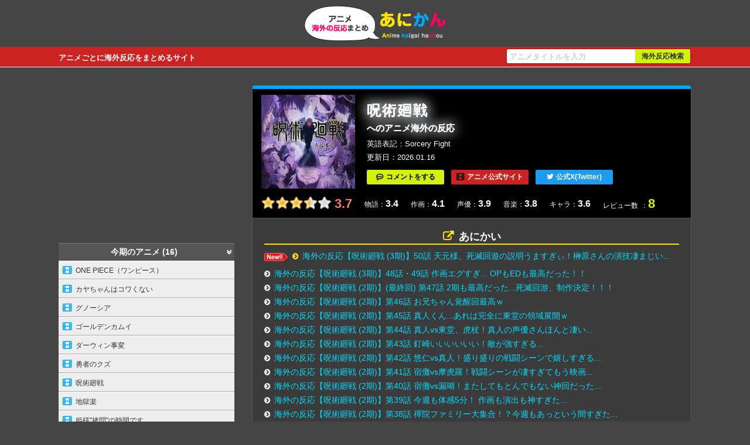

--- FILE ---
content_type: text/html
request_url: https://anime-kaigai-hannou.com/anime/jujutsu-kaisen.html
body_size: 63376
content:
<!doctype html>
<html lang="ja">
<head>
<!-- Google tag (gtag.js) -->
<script async src="https://www.googletagmanager.com/gtag/js?id=G-80GZPGFC0Z"></script>
<script>
  window.dataLayer = window.dataLayer || [];
  function gtag(){dataLayer.push(arguments);}
  gtag('js', new Date());

  gtag('config', 'G-80GZPGFC0Z');
</script>
  <meta charset="utf-8">
  <link rel="alternate" media="only screen and (max-width: 799px)" href="https://anime-kaigai-hannou.com/sp/jujutsu-kaisen.html" >
  <title>呪術廻戦へのアニメ海外の反応まとめ［あにかん］</title>
  <meta name="keywords" content="呪術廻戦,Sorcery Fight,アニメ,海外の反応" />
  <meta name="description" content="呪術廻戦のアニメを見た海外の人たちの反応まとめページです。">
<meta name="mobile-web-app-capable" content="yes"> 
  <meta name="application-name" content="アニメ海外反応まとめ［あにかん］"> 
  <meta name="apple-mobile-web-app-capable" content="yes">
  <meta name="apple-mobile-web-app-status-bar-style" content="default">
  <meta name="apple-mobile-web-app-title" content="アニメ海外反応まとめ［あにかん］">
  <link rel="stylesheet" href="/css/styles.css?v=250119">
  <!--[if lt IE 9]><script src="https://cdnjs.cloudflare.com/ajax/libs/html5shiv/3.7.3/html5shiv.js"></script><![endif]-->
  <link rel="shortcut icon" href="/favicon.ico" type="image/vnd.microsoft.icon">
  <link rel="icon" href="/favicon.ico" type="image/vnd.microsoft.icon">
  <link rel="apple-touch-icon" sizes="57x57" href="/apple-touch-icon-57x57.png">
  <link rel="apple-touch-icon" sizes="60x60" href="/apple-touch-icon-60x60.png">
  <link rel="apple-touch-icon" sizes="72x72" href="/apple-touch-icon-72x72.png">
  <link rel="apple-touch-icon" sizes="76x76" href="/apple-touch-icon-76x76.png">
  <link rel="apple-touch-icon" sizes="114x114" href="/apple-touch-icon-114x114.png">
  <link rel="apple-touch-icon" sizes="120x120" href="/apple-touch-icon-120x120.png">
  <link rel="apple-touch-icon" sizes="144x144" href="/apple-touch-icon-144x144.png">
  <link rel="apple-touch-icon" sizes="152x152" href="/apple-touch-icon-152x152.png">
  <link rel="apple-touch-icon" sizes="180x180" href="/apple-touch-icon-180x180.png">
  <link rel="icon" type="image/png" href="/android-chrome-192x192.png" sizes="192x192">
  <link rel="icon" type="image/png" href="/favicon-48x48.png" sizes="48x48">
  <link rel="icon" type="image/png" href="/favicon-96x96.png" sizes="96x96">
  <link rel="icon" type="image/png" href="/favicon-160x160.png" sizes="96x96">
  <link rel="icon" type="image/png" href="/favicon-196x196.png" sizes="96x96">
  <link rel="icon" type="image/png" href="/favicon-16x16.png" sizes="16x16">
  <link rel="icon" type="image/png" href="/favicon-32x32.png" sizes="32x32">
  <link rel="manifest" href="/manifest.json">
  <meta name="msapplication-TileColor" content="#2d88ef">
  <meta name="msapplication-TileImage" content="/mstile-144x144.png">
  <meta property="og:locale" content="ja_JP" />
  <meta property="og:site_name" content="アニメ海外反応まとめ［あにかん］" />

<script async src="//pagead2.googlesyndication.com/pagead/js/adsbygoogle.js"></script>
<script>
     (adsbygoogle = window.adsbygoogle || []).push({
          google_ad_client: "ca-pub-4237672307417862",
          enable_page_level_ads: true
     });
</script>
</head>
<body>
<header class="search">
  <div id="header">  
    <div class="logo"><a href="/"><img src="/img/logo.png" alt="アニメ海外反応まとめ［あにかん］" width="240" height="60" /></a></div>
    <p class="desc">アニメごとに海外反応をまとめるサイト</p>
    <div id="fsearch"></div>
  </div>
</header>
<div class="wrapper">
<div class="contentsArea">
  <div class="animeArea">
    <div class="animeHeader">
      <div class="amazonImage"><img src="/assets_c/2024/01/image-20240104121134-thumb-160x160-612.jpeg" alt="呪術廻戦 (Sorcery Fight)のイメージ" /></div>
      <h1><strong>呪術廻戦</strong>へのアニメ海外の反応</h1>
      
      <div class="english">英語表記<span>Sorcery Fight</span></div>
      <div class="postDate">更新日<span>2026.01.16</span></div>
      
      <ul class="linkButton">
        <li><a href="#reviewComment" class="review" title="『呪術廻戦』について評価を書く">コメントをする</a></li><li><a href="https://www.jujutsukaisen.jp/" class="official" title="アニメ公式サイトへのリンク" target="_blank">アニメ公式サイト</a></li><li><a href="https://x.com/animejujutsu" class="twitterLink" title="アニメ公式Twitterへのリンク" target="_blank">公式X(Twitter)</a></li>
      </ul>
      
      
      
      <ul id="reviewPoint">
        <li><span class="rating star_3dot5" title="3.7"><span>3.7</span></span><span class="average">3.7</span></li>
        <li>物語<span class="num">3.4</span></li>
        <li>作画<span class="num">4.1</span></li>
        <li>声優<span class="num">3.9</span></li>
        <li>音楽<span class="num">3.8</span></li>
        <li>キャラ<span class="num">3.6</span></li>
        <li>レビュー数<span class="reviewCount">8</span></li>
      </ul>
      
    </div>
    <dl class="articleLink">
	<dt>あにかい</dt>
	<dd>
		<ul>
<li class="new"><a href="https://anicai.jp/archives/29722" rel="nofollow" target="_blank">海外の反応【呪術廻戦 (3期)】50話 天元様、死滅回遊の説明うますぎぃ！榊原さんの演技凄まじい...</a></li>
<li><a href="https://anicai.jp/archives/29683" rel="nofollow" target="_blank">海外の反応【呪術廻戦 (3期)】48話・49話 作画エグすぎ... OPもEDも最高だった！！ </a></li>
<li><a href="https://anicai.jp/archives/27044" rel="nofollow" target="_blank">海外の反応【呪術廻戦 (2期)】(最終回) 第47話 2期も最高だった...死滅回游、制作決定！！！</a></li>
<li><a href="https://anicai.jp/archives/26990" rel="nofollow" target="_blank">海外の反応【呪術廻戦 (2期)】第46話 お兄ちゃん覚醒回最高ｗ</a></li>
<li><a href="https://anicai.jp/archives/26932" rel="nofollow" target="_blank">海外の反応【呪術廻戦 (2期)】第45話 真人くん...あれは完全に東堂の領域展開ｗ</a></li>
<li><a href="https://anicai.jp/archives/26884" rel="nofollow" target="_blank">海外の反応【呪術廻戦 (2期)】第44話 真人vs東堂、虎杖！真人の声優さんほんと凄い...</a></li>
<li><a href="https://anicai.jp/archives/26837" rel="nofollow" target="_blank">海外の反応【呪術廻戦 (2期)】第43話 釘崎いいいいいい！敵が強すぎる...</a></li>
<li><a href="https://anicai.jp/archives/26786" rel="nofollow" target="_blank">海外の反応【呪術廻戦 (2期)】第42話 悠仁vs真人！盛り盛りの戦闘シーンで嬉しすぎる...</a></li>
<li><a href="https://anicai.jp/archives/26728" rel="nofollow" target="_blank">海外の反応【呪術廻戦 (2期)】第41話 宿儺vs摩虎羅！戦闘シーンが凄すぎてもう映画...</a></li>
<li><a href="https://anicai.jp/archives/26686" rel="nofollow" target="_blank">海外の反応【呪術廻戦 (2期)】第40話 宿儺vs漏瑚！またしてもとんでもない神回だった...</a></li>
<li><a href="https://anicai.jp/archives/26632" rel="nofollow" target="_blank">海外の反応【呪術廻戦 (2期)】第39話 今週も体感5分！ 作画も演出も神すぎた...</a></li>
<li><a href="https://anicai.jp/archives/26587" rel="nofollow" target="_blank">海外の反応【呪術廻戦 (2期)】第38話 禪院ファミリー大集合！？今週もあっという間すぎた...</a></li>
<li><a href="https://anicai.jp/archives/26525" rel="nofollow" target="_blank">海外の反応【呪術廻戦 (2期)】第37話 紛れもない神回だった...エピソードオブザイヤーだろ！</a></li>
<li><a href="https://anicai.jp/archives/26483" rel="nofollow" target="_blank">海外の反応【呪術廻戦 (2期)】第36話 ブチ切れナナミンの作画気合い入りまくってて最高...</a></li>
<li><a href="https://anicai.jp/archives/26440" rel="nofollow" target="_blank">海外の反応【呪術廻戦 (2期)】第35話 悠仁と恵のコンビ本当に良い...</a></li>
<li><a href="https://anicai.jp/archives/26403" rel="nofollow" target="_blank">海外の反応【呪術廻戦 (2期)】第34話 やっぱ五条×夏油は良いな...</a></li>
<li><a href="https://anicai.jp/archives/26383" rel="nofollow" target="_blank">海外の反応【呪術廻戦 (2期)】第33話 五条悟...強すぎ...カッコ良すぎる...</a></li>
<li><a href="https://anicai.jp/archives/26363" rel="nofollow" target="_blank">海外の反応【呪術廻戦 (2期)】第32話 久々の悠仁の活躍気持ち良い！！</a></li>
<li><a href="https://anicai.jp/archives/26343" rel="nofollow" target="_blank">海外の反応【呪術廻戦 (2期)】第31話 メカ丸vs真人、完全にグレンラガンで胸熱過ぎた...</a></li>
<li><a href="https://anicai.jp/archives/26322" rel="nofollow" target="_blank">海外の反応【呪術廻戦 (2期)】第30話 渋谷事変編ついにスタート！急にロボアニメになった...ｗ</a></li>
<li><a href="https://anicai.jp/archives/26267" rel="nofollow" target="_blank">海外の反応【呪術廻戦 (2期)】第29話 夏油の闇落ちまでの過程辛すぎる... いよいよ渋谷事変突入！</a></li>
<li><a href="https://anicai.jp/archives/26241" rel="nofollow" target="_blank">海外の反応【呪術廻戦 (2期)】第28話 虚式茈！！ハイになった五条悟最高...</a></li>
<li><a href="https://anicai.jp/archives/26215" rel="nofollow" target="_blank">海外の反応【呪術廻戦 (2期)】第27話 作画•演出•声優さんの演技全部が最高すぎた...</a></li>
<li><a href="https://anicai.jp/archives/26194" rel="nofollow" target="_blank">海外の反応【呪術廻戦 (2期)】第26話 五条も夏油もカッコよすぎる...！！</a></li>
<li><a href="https://anicai.jp/archives/26176" rel="nofollow" target="_blank">海外の反応【呪術廻戦 (2期)】第25話 やんちゃな五条さん最高... 初回から面白すぎ！！</a></li>
<li><a href="https://anicai.jp/archives/19186" rel="nofollow" target="_blank">海外の反応【呪術廻戦】(最終回) 第24話 0巻映画化きたああああ！！大満足のアニメ化だったな</a></li>
<li><a href="https://anicai.jp/archives/19086" rel="nofollow" target="_blank">海外の反応【呪術廻戦】第23話 伏黒ついに覚醒！じゅじゅさんぽ今までで一番笑ったｗ</a></li>
<li><a href="https://anicai.jp/archives/18988" rel="nofollow" target="_blank">海外の反応【呪術廻戦】第22話 血塗ちゃん可愛い！</a></li>
<li><a href="https://anicai.jp/archives/18882" rel="nofollow" target="_blank">海外の反応【呪術廻戦】第21話 野球回最高だったｗ選手紹介のテロップ面白すぎ</a></li>
<li><a href="https://anicai.jp/archives/18790" rel="nofollow" target="_blank">海外の反応【呪術廻戦】第20話 五条先生、顔面も強さも何もかもが規格外...</a></li>
<li><a href="https://anicai.jp/archives/18693" rel="nofollow" target="_blank">海外の反応【呪術廻戦】第19話 ヌルヌル作画凄すぎる！サンキューソーマッチベストフレンド！！</a></li>
<li><a href="https://anicai.jp/archives/18603" rel="nofollow" target="_blank">海外の反応【呪術廻戦】第18話 戦闘シーンのカメラワークが素晴らしい！じゅじゅさんぽは相変わらずヤバイｗ</a></li>
<li><a href="https://anicai.jp/archives/18514" rel="nofollow" target="_blank">海外の反応【呪術廻戦】第17話 女同士の戦い熱い...！作画が神がかってる</a></li>
<li><a href="https://anicai.jp/archives/18417" rel="nofollow" target="_blank">海外の反応【呪術廻戦】第16話 パンダは...パンダではない？東堂のレッスンBEAUTIFUL！</a></li>
<li><a href="https://anicai.jp/archives/18320" rel="nofollow" target="_blank">海外の反応【呪術廻戦】第15話 東堂先輩いいキャラすぎるｗ</a></li>
<li><a href="https://anicai.jp/archives/18200" rel="nofollow" target="_blank">海外の反応【呪術廻戦】第14話 新OPED気合入りすぎ！オサレでカッコいい</a></li>
<li><a href="https://anicai.jp/archives/17969" rel="nofollow" target="_blank">海外の反応【呪術廻戦】第13話 真人の領域展開の演出カッコ良すぎ！1クール目の締めに相応しい出来だった</a></li>
<li><a href="https://anicai.jp/archives/17861" rel="nofollow" target="_blank">海外の反応【呪術廻戦】第12話 作画も演出も凄すぎ！！！OPに完全に騙された...</a></li>
<li><a href="https://anicai.jp/archives/17756" rel="nofollow" target="_blank">海外の反応【呪術廻戦】第11話 前半と後半の落差すごい...</a></li>
<li><a href="https://anicai.jp/archives/17657" rel="nofollow" target="_blank">海外の反応【呪術廻戦】第10話 ナナミンvs真人！残業で強くなる男ｗ</a></li>
<li><a href="https://anicai.jp/archives/17569" rel="nofollow" target="_blank">海外の反応【呪術廻戦】第9話 ナナミンかっこいいし良いキャラしてる！</a></li>
<li><a href="https://anicai.jp/archives/17471" rel="nofollow" target="_blank">海外の反応【呪術廻戦】第8話 三輪ちゃん可愛すぎる！</a></li>
<li><a href="https://anicai.jp/archives/17372" rel="nofollow" target="_blank">海外の反応【呪術廻戦】第7話 MAPPAの本気！五条先生に恋人繋ぎされたい人生だった...</a></li>
<li><a href="https://anicai.jp/archives/17261" rel="nofollow" target="_blank">海外の反応【呪術廻戦】第6話 レストランのシーン原作よりエグイ！来週楽しみすぎる...</a></li>
<li><a href="https://anicai.jp/archives/17152" rel="nofollow" target="_blank">海外の反応【呪術廻戦】第5話 パンダの存在感凄いｗ</a></li>
<li><a href="https://anicai.jp/archives/17037" rel="nofollow" target="_blank">海外の反応【呪術廻戦】第4話 宿儺の領域展開美しすぎる...</a></li>
<li><a href="https://anicai.jp/archives/16892" rel="nofollow" target="_blank">海外の反応【呪術廻戦】第3話 野薔薇ちゃん登場回！ラストのクリフハンガーに驚いた...</a></li>
<li><a href="https://anicai.jp/archives/16756" rel="nofollow" target="_blank">海外の反応【呪術廻戦】第2話 五条vs宿儺のカメラワークカッコ良すぎ！！</a></li>
		  <li><a href="https://anicai.jp/archives/16641" rel="nofollow" target="_blank">海外の反応【呪術廻戦】第1話 戦闘シーンの作画エグい... これは期待できる！！</a></li>
		</ul>
  </dd>
</dl>

<dl class="articleLink">
	<dt>ネット民の反応</dt>
	<dd>
		<ul>
<li><a href="https://dsarada.com/blog-entry-8589.html" rel="nofollow" target="_blank">【海外の反応】呪術廻戦 死滅回游 前編 第49話 「史上最悪で最高のママが来た！」「使えるお金は全部ナオヤ戦に使ったってレベルだ」</a></li>
<li><a href="https://dsarada.com/blog-entry-8588.html" rel="nofollow" target="_blank">【海外の反応】呪術廻戦 死滅回游 前編 第48話 「直哉嫌い」「力の差があるとは思ってたが、ここまでとは」</a></li>
<li><a href="https://dsarada.com/blog-entry-7486.html" rel="nofollow" target="_blank">【海外の反応】呪術廻戦 2期 渋谷事変 第18話(終) 「6か月という長い旅。楽しい木曜日だった」</a></li>
<li><a href="https://dsarada.com/blog-entry-7478.html" rel="nofollow" target="_blank">【海外の反応】呪術廻戦 2期 渋谷事変 第17話 「最高のお兄ちゃんによる最高のバトル！」「とんでもない寄生生物だ」</a></li>
<li><a href="https://dsarada.com/blog-entry-7465.html" rel="nofollow" target="_blank">【海外の反応】呪術廻戦 2期 渋谷事変 第16話 「長い間待ち望んでいたものをついに手に入れた」</a></li>
<li><a href="https://dsarada.com/blog-entry-7452.html" rel="nofollow" target="_blank">【海外の反応】呪術廻戦 2期 渋谷事変 第15話 「なんというバトルだ。お互いがお互いを高め合っている」</a></li>
<li><a href="https://dsarada.com/blog-entry-7439.html" rel="nofollow" target="_blank">【海外の反応】呪術廻戦 2期 渋谷事変 第14話 「ホント、凄い終わり方だよ」</a></li>
<li><a href="https://dsarada.com/blog-entry-7426.html" rel="nofollow" target="_blank">【海外の反応】呪術廻戦 2期 渋谷事変 第13話 「なぜこんなに素晴らしいキャラを...」</a></li>
<li><a href="https://dsarada.com/blog-entry-7413.html" rel="nofollow" target="_blank">【海外の反応】呪術廻戦 2期 渋谷事変 第12話 「これ、どうやって隠すんだ？」</a></li>
<li><a href="https://dsarada.com/blog-entry-7400.html" rel="nofollow" target="_blank">【海外の反応】呪術廻戦 2期 渋谷事変 第11話 「最初から最後まで素晴らしかった。宿儺vs漏瑚は何度見返しても飽きない」</a></li>
<li><a href="https://dsarada.com/blog-entry-7386.html" rel="nofollow" target="_blank">【海外の反応】呪術廻戦 2期 渋谷事変 第10話 「こんな奴らにどうやって勝てばいいんだ？」</a></li>
<li><a href="https://dsarada.com/blog-entry-7373.html" rel="nofollow" target="_blank">【海外の反応】呪術廻戦 2期 渋谷事変 第9話 「小っちゃい時は可愛かったのに」「めっちゃ嬉しそうに出てきたな」</a></li>
<li><a href="https://dsarada.com/blog-entry-7360.html" rel="nofollow" target="_blank">【海外の反応】呪術廻戦 2期 渋谷事変 第8話 「これがユウジの能力なのか？」</a></li>
<li><a href="https://dsarada.com/blog-entry-7346.html" rel="nofollow" target="_blank">【海外の反応】呪術廻戦 2期 渋谷事変 第7話 「怒ってるナナミンがめっちゃカッコよかった」</a></li>
<li><a href="https://dsarada.com/blog-entry-7332.html" rel="nofollow" target="_blank">【海外の反応】呪術廻戦 2期 渋谷事変 第6話 「スタッフも分かってて声優を採用したな」「天国から追い出されたのか？」</a></li>
<li><a href="https://dsarada.com/blog-entry-7320.html" rel="nofollow" target="_blank">【海外の反応】呪術廻戦 2期 渋谷事変 第5話 「普通に終わらないのがこの男！」</a></li>
<li><a href="https://dsarada.com/blog-entry-7311.html" rel="nofollow" target="_blank">【海外の反応】呪術廻戦 2期 渋谷事変 第4話 「どんなに強くても、人間であることに変わりはない。」</a></li>
<li><a href="https://dsarada.com/blog-entry-7297.html" rel="nofollow" target="_blank">【海外の反応】呪術廻戦 2期 渋谷事変 第3話 「特級呪霊3体を相手にしても余裕な五条が好き」「良いバトルシーンではあったけど...」</a></li>
<li><a href="https://dsarada.com/blog-entry-7287.html" rel="nofollow" target="_blank">【海外の反応】呪術廻戦 2期 渋谷事変 第2話 「エヴァやグレンラガンみたいな回だな」「このカウンターってかなり強力じゃないか？」</a></li>
<li><a href="https://dsarada.com/blog-entry-7277.html" rel="nofollow" target="_blank">【海外の反応】呪術廻戦 2期 第6話 「渋谷事変っていうのは卓球大会に違いない」</a></li>
<li><a href="https://dsarada.com/blog-entry-7234.html" rel="nofollow" target="_blank">【海外の反応】呪術廻戦 2期 第5話 「これが０に繋がるのか」</a></li>
<li><a href="https://dsarada.com/blog-entry-7225.html" rel="nofollow" target="_blank">【海外の反応】呪術廻戦 2期 第4話 「こっちの方が悪に見えてきた」</a></li>
<li><a href="https://dsarada.com/blog-entry-7217.html" rel="nofollow" target="_blank">【海外の反応】呪術廻戦 2期 第3話 「いつか暗くなるだろうとは思ってたけど、真っ暗だ」</a></li>
<li><a href="https://dsarada.com/blog-entry-7208.html" rel="nofollow" target="_blank">【海外の反応】呪術廻戦 2期 第2話 「五条、良いセンスしてるね」「トウジはやっぱりダメ親父か」</a></li>
<li><a href="https://dsarada.com/blog-entry-7198.html" rel="nofollow" target="_blank">【海外の反応】呪術廻戦 2期 第1話 「クレイジーになる前の夏油だな」「クオリティがすでにS1のベストエピソードや映画を凌駕している」</a></li>
<li><a href="https://dsarada.com/blog-entry-5736.html" rel="nofollow" target="_blank">【海外の反応】呪術廻戦 第24話(終) 『バトルシーンが凄すぎる』『ユウジが一番まともなんじゃないか？』</a></li>
<li><a href="https://dsarada.com/blog-entry-5717.html" rel="nofollow" target="_blank">【海外の反応】呪術廻戦 第23話 『シーズン最後でようやく覚醒したか。』</a></li>
<li><a href="https://dsarada.com/blog-entry-5700.html" rel="nofollow" target="_blank">【海外の反応】呪術廻戦 第22話 『今回からメグミの話になるのか。本格的なホラーっぽくて良いね。』</a></li>
<li><a href="https://dsarada.com/blog-entry-5676.html" rel="nofollow" target="_blank">【海外の反応】呪術廻戦 第21話 『最高のスポーツアニメ！』</a></li>
<li><a href="https://dsarada.com/blog-entry-5654.html" rel="nofollow" target="_blank">【海外の反応】呪術廻戦 第20話 『自称IQ53万、なるほどね。』『五条やべえな。1人だけレベルが違い過ぎる。』</a></li>
<li><a href="https://dsarada.com/blog-entry-5633.html" rel="nofollow" target="_blank">【海外の反応】呪術廻戦 第19話 『約17分近く動きっぱなし。なんか贅沢な気分だ。』『一流のアニメーション、特に黒閃は素晴らしかった！』</a></li>
<li><a href="https://dsarada.com/blog-entry-5611.html" rel="nofollow" target="_blank">【海外の反応】呪術廻戦 第18話 『ロックスターの呪術師！？』『このタイミングで敵が乱入してくるっていうのがジャンプっぽい』</a></li>
<li><a href="https://dsarada.com/blog-entry-5590.html" rel="nofollow" target="_blank">【海外の反応】呪術廻戦 第17話 『マジで作画が凄かったな。あと、女性キャラがみんなカッコイイ。』</a></li>
<li><a href="https://dsarada.com/blog-entry-5565.html" rel="nofollow" target="_blank">【海外の反応】呪術廻戦 第16話 『メカ丸は思った以上に複雑なキャラだね』『パンダはパンダじゃない！深いなぁ』</a></li>
<li><a href="https://dsarada.com/blog-entry-5544.html" rel="nofollow" target="_blank">【海外の反応】呪術廻戦 第15話 『まさかバトル中に日常系アニメをやるとは予想できなかった。』</a></li>
<li><a href="https://dsarada.com/blog-entry-5523.html" rel="nofollow" target="_blank">【海外の反応】呪術廻戦 第14話 『七海を困らせるところから、歌姫をからかうところまで。今回の五条は面白かった。』</a></li>
<li><a href="https://dsarada.com/blog-entry-5471.html" rel="nofollow" target="_blank">【海外の反応】呪術廻戦 第13話 『お前、領域展開使えるのかよ。形は不気味で気持ち悪いが』</a></li>
<li><a href="https://dsarada.com/blog-entry-5452.html" rel="nofollow" target="_blank">【海外の反応】呪術廻戦 第12話 『酷い雨だ、ピクニックはキャンセルだな。』『OPは餌だったのか』</a></li>
<li><a href="https://dsarada.com/blog-entry-5436.html" rel="nofollow" target="_blank">【海外の反応】呪術廻戦 第11話 『俺たちにベストマザーを与え、そして奪っていった...恐ろしいことを考えるな』</a></li>
<li><a href="https://dsarada.com/blog-entry-5421.html" rel="nofollow" target="_blank">【海外の反応】呪術廻戦 第10話 『サラリーマンが残業を始めたら、大変なことになる。七海が警告したのに、真人は死を選んだ。』</a></li>
<li><a href="https://dsarada.com/blog-entry-5409.html" rel="nofollow" target="_blank">【海外の反応】呪術廻戦 第9話 『七海が五条より若いってのが信じられん。』『自分の力の説明をするっていうのをパワーブースターに変えているところが良いね。』</a></li>
<li><a href="https://dsarada.com/blog-entry-5392.html" rel="nofollow" target="_blank">【海外の反応】呪術廻戦 第8話 『東堂はセンスが良いなぁ。そして、彼の好みに同意する！』</a></li>
<li><a href="https://dsarada.com/blog-entry-5378.html" rel="nofollow" target="_blank">【海外の反応】呪術廻戦 第7話 『目隠しの目的はイケメンの顔をナーフすることか...笑』</a></li>
<li><a href="https://dsarada.com/blog-entry-5365.html" rel="nofollow" target="_blank">【海外の反応】呪術廻戦 第6話 『色んな作品のネタが...これは銀魂か？』</a></li>
<li><a href="https://dsarada.com/blog-entry-5349.html" rel="nofollow" target="_blank">【海外の反応】呪術廻戦 第5話 『パンダにメガネ、おにぎりの具しか言わない先輩たち？面白い。』</a></li>
<li><a href="https://dsarada.com/blog-entry-5335.html" rel="nofollow" target="_blank">【海外の反応】呪術廻戦 第4話 『少しペースを早めて、スクナの領域展開まで見せてくれたのは嬉しかった。あと、声優さんが素晴らしい仕事してくれている。』</a></li>
<li><a href="https://dsarada.com/blog-entry-5320.html" rel="nofollow" target="_blank">【海外の反応】呪術廻戦 第3話 『ノバラはカッコいいな。みんなが言ってた通り、メインキャラの相性は抜群だった。』</a></li>
<li><a href="https://dsarada.com/blog-entry-5305.html" rel="nofollow" target="_blank">【海外の反応】呪術廻戦 第2話 『五条対スクナのシーンがすべてが...素晴らしかった。』</a></li>
		  <li><a href="https://dsarada.com/blog-entry-5290.html" rel="nofollow" target="_blank">【海外の反応】呪術廻戦 第1話 『興味深い設定、素晴らしい作画とOP。良い仕事をしてるなMAPPA』</a></li>
		</ul>
  </dd>
</dl>

<dl class="articleLink">
      <dt>世界のジャンプ速報</dt>
      <dd>
          <ul>
<li><a href="https://sekainojump.com/anime-jujutsukaisen3-48-49/" rel="nofollow" target="_blank">海外の反応アニメ【呪術廻戦 死滅回游 前編】第48 -49話感想「おいこれ制作に直哉ファンが紛れ込んでないか？！」</a></li>
<li><a href="https://sekainojump.com/anime-jujutsu2-47/" rel="nofollow" target="_blank">海外の反応アニメ【呪術廻戦 2期】最終回第47話感想「渋谷事変はトップレベルだと言ってた人たちは正しかった」</a></li>
<li><a href="https://sekainojump.com/anime-jujutsu2-46/" rel="nofollow" target="_blank">海外の反応アニメ【呪術廻戦 2期】第46話感想「あのシーンはいったい何だったんだ？！」</a></li>
<li><a href="https://sekainojump.com/anime-jujutsu2-45/" rel="nofollow" target="_blank">海外の反応アニメ【呪術廻戦 2期】第45話感想「16歳のアニメーターによって描かれた」</a></li>
<li><a href="https://sekainojump.com/anime-jujutsu2-44/" rel="nofollow" target="_blank">海外の反応アニメ【呪術廻戦 2期】第44話感想「これほど一瞬で笑顔が消し飛ぶことがあるか」</a></li>
<li><a href="https://sekainojump.com/anime-jujutsu2-43/" rel="nofollow" target="_blank">海外の反応アニメ【呪術廻戦 2期】第43話感想「渋谷事変はもうやりたい放題です･･･」</a></li>
<li><a href="https://sekainojump.com/anime-jujutsu2-42/" rel="nofollow" target="_blank">海外の反応アニメ【呪術廻戦 2期】第42話感想「わたしが言えるのはこれだけ」 </a></li>
<li><a href="https://sekainojump.com/anime-jujutsu2-41/" rel="nofollow" target="_blank">海外の反応アニメ【呪術廻戦 2期】第41話感想「アニメーターはMAPPAの事務所を吹き飛ばしたらしい」</a></li>
<li><a href="https://sekainojump.com/anime-jujutsu2-40/" rel="nofollow" target="_blank">海外の反応アニメ【呪術廻戦 2期】第40話感想「こんなの生まれて初めての経験だ」</a></li>
<li><a href="https://sekainojump.com/anime-jujutsu2-39/" rel="nofollow" target="_blank">海外の反応アニメ【呪術廻戦 2期】第39話感想「これこそワクワクする戦いだよなぁ」</a></li>
<li><a href="https://sekainojump.com/anime-jujutsu2-38/" rel="nofollow" target="_blank">海外の反応アニメ【呪術廻戦 2期】第38話感想「やっぱ日本のアニメに出てくるジジイは半端ない」</a></li>
<li><a href="https://sekainojump.com/anime-jujutsu2-37/" rel="nofollow" target="_blank">海外の反応アニメ【呪術廻戦 2期】第37話感想「何一つ不満がないなんて多分初めてだなぁ」</a></li>
<li><a href="https://sekainojump.com/anime-jujutsu2-36/" rel="nofollow" target="_blank">海外の反応アニメ【呪術廻戦 2期】第36話感想「七海回だね、鳥肌立っちゃった」</a></li>
<li><a href="https://sekainojump.com/anime-jujutsu2-35/" rel="nofollow" target="_blank">海外の反応アニメ【呪術廻戦 2期】第35話感想「No.1五条悟アンチが街に戻って来た！」 </a></li>
<li><a href="https://sekainojump.com/anime-jujutsu2-34/" rel="nofollow" target="_blank">海外の反応アニメ【呪術廻戦 2期】第34話感想「五条って本当に大きな存在だったんだなぁ」</a></li>
<li><a href="https://sekainojump.com/anime-jujutsu2-33/" rel="nofollow" target="_blank">海外の反応アニメ【呪術廻戦 2期】第33話感想「渋谷事変はまだ始まったばかりだぞ？HOLY SH〇T」</a></li>
<li><a href="https://sekainojump.com/anime-jujutsu2-32/" rel="nofollow" target="_blank">海外の反応アニメ【呪術廻戦 2期】第32話感想「日本での放送時間帯が理由なのか？」</a></li>
<li><a href="https://sekainojump.com/anime-jujutsu2-31/" rel="nofollow" target="_blank">海外の反応アニメ【呪術廻戦 2期】第31話感想「メカ丸がいったい何をしたっていうんだ」</a></li>
<li><a href="https://sekainojump.com/anime-jujutsu-30/" rel="nofollow" target="_blank">海外の反応アニメ【呪術廻戦 2期】第30話感想「アニメ史上最も悲しい瞬間トップ10入りだ」</a></li>
<li><a href="https://sekainojump.com/anime-jujutsu2-29/" rel="nofollow" target="_blank">海外の反応アニメ【呪術廻戦 2期】第29話感想「またしても日本のアニメが証明してくれた！」</a></li>
<li><a href="https://sekainojump.com/anime-jujutsu2-28/" rel="nofollow" target="_blank">海外の反応アニメ【呪術廻戦 2期】第28話感想「信じられないほど良かった！全てが最高だ！」</a></li>
<li><a href="https://sekainojump.com/anime-jujutsu2-27/" rel="nofollow" target="_blank">海外の反応アニメ【呪術廻戦 2期】第27話感想「ずっと頭から離れない･･･予想外で本当にショックだった」</a></li>
<li><a href="https://sekainojump.com/anime-jujutsu2-26/" rel="nofollow" target="_blank">海外の反応アニメ【呪術廻戦 2期】第26話感想「五条よりもよっぽど完璧な人間に見える」</a></li>
            <li><a href="https://sekainojump.com/anime-jujutsu2-1/" rel="nofollow" target="_blank">海外の反応アニメ【呪術廻戦 2期】第25話感想「彼の声を聞いた瞬間飛び跳ねちゃったよ」</a></li>
          </ul>
      </dd>
</dl>


<dl class="articleLink">
	<dt>eigotoka 　〜海外スレ翻訳所〜</dt>
	<dd>
		<ul>
<li><a href="https://eigotoka.com/archives/%e3%80%8e%e3%82%a2%e3%83%8b%e3%83%a1%e6%b5%b7%e5%a4%96%e3%81%ae%e5%8f%8d%e5%bf%9c%e3%80%8f%e5%91%aa%e8%a1%93%e5%bb%bb%e6%88%a6-2%e6%9c%9f%e3%80%80%e7%ac%ac47%e8%a9%b1.html" rel="nofollow" target="_blank">『アニメ海外の反応』呪術廻戦 (2期) 第47話</a></li>
<li><a href="https://eigotoka.com/archives/%e3%80%8e%e3%82%a2%e3%83%8b%e3%83%a1%e6%b5%b7%e5%a4%96%e3%81%ae%e5%8f%8d%e5%bf%9c%e3%80%8f%e5%91%aa%e8%a1%93%e5%bb%bb%e6%88%a6-2%e6%9c%9f%e3%80%80%e7%ac%ac46%e8%a9%b1.html" rel="nofollow" target="_blank">『アニメ海外の反応』呪術廻戦 (2期) 第46話</a></li>
<li><a href="https://eigotoka.com/archives/%e3%80%8e%e3%82%a2%e3%83%8b%e3%83%a1%e6%b5%b7%e5%a4%96%e3%81%ae%e5%8f%8d%e5%bf%9c%e3%80%8f%e5%91%aa%e8%a1%93%e5%bb%bb%e6%88%a6-2%e6%9c%9f%e3%80%80%e7%ac%ac45%e8%a9%b1.html" rel="nofollow" target="_blank">『アニメ海外の反応』呪術廻戦 (2期) 第45話</a></li>
<li><a href="https://eigotoka.com/archives/%e3%80%8e%e3%82%a2%e3%83%8b%e3%83%a1%e6%b5%b7%e5%a4%96%e3%81%ae%e5%8f%8d%e5%bf%9c%e3%80%8f%e5%91%aa%e8%a1%93%e5%bb%bb%e6%88%a6-2%e6%9c%9f%e3%80%80%e7%ac%ac44%e8%a9%b1.html" rel="nofollow" target="_blank">『アニメ海外の反応』呪術廻戦 (2期) 第44話</a></li>
<li><a href="https://eigotoka.com/archives/%e3%80%8e%e3%82%a2%e3%83%8b%e3%83%a1%e6%b5%b7%e5%a4%96%e3%81%ae%e5%8f%8d%e5%bf%9c%e3%80%8f%e5%91%aa%e8%a1%93%e5%bb%bb%e6%88%a6-2%e6%9c%9f%e3%80%80%e7%ac%ac43%e8%a9%b1.html" rel="nofollow" target="_blank">『アニメ海外の反応』呪術廻戦 (2期) 第43話</a></li>
<li><a href="https://eigotoka.com/archives/%e3%80%8e%e3%82%a2%e3%83%8b%e3%83%a1%e6%b5%b7%e5%a4%96%e3%81%ae%e5%8f%8d%e5%bf%9c%e3%80%8f%e5%91%aa%e8%a1%93%e5%bb%bb%e6%88%a6-2%e6%9c%9f%e3%80%80%e7%ac%ac42%e8%a9%b1.html" rel="nofollow" target="_blank">『アニメ海外の反応』呪術廻戦 (2期) 第42話</a></li>
<li><a href="https://eigotoka.com/archives/%e3%80%8e%e3%82%a2%e3%83%8b%e3%83%a1%e6%b5%b7%e5%a4%96%e3%81%ae%e5%8f%8d%e5%bf%9c%e3%80%8f%e5%91%aa%e8%a1%93%e5%bb%bb%e6%88%a6-2%e6%9c%9f%e3%80%80%e7%ac%ac41%e8%a9%b1.html" rel="nofollow" target="_blank">『アニメ海外の反応』呪術廻戦 (2期) 第41話</a></li>
<li><a href="https://eigotoka.com/archives/%e3%80%8e%e3%82%a2%e3%83%8b%e3%83%a1%e6%b5%b7%e5%a4%96%e3%81%ae%e5%8f%8d%e5%bf%9c%e3%80%8f%e5%91%aa%e8%a1%93%e5%bb%bb%e6%88%a6-2%e6%9c%9f%e3%80%80%e7%ac%ac40%e8%a9%b1.html" rel="nofollow" target="_blank">『アニメ海外の反応』呪術廻戦 (2期) 第40話</a></li>
<li><a href="https://eigotoka.com/archives/%e3%80%8e%e3%82%a2%e3%83%8b%e3%83%a1%e6%b5%b7%e5%a4%96%e3%81%ae%e5%8f%8d%e5%bf%9c%e3%80%8f%e5%91%aa%e8%a1%93%e5%bb%bb%e6%88%a6-2%e6%9c%9f%e3%80%80%e7%ac%ac39%e8%a9%b1.html" rel="nofollow" target="_blank">『アニメ海外の反応』呪術廻戦 (2期) 第39話</a></li>
<li><a href="https://eigotoka.com/archives/%e3%80%8e%e3%82%a2%e3%83%8b%e3%83%a1%e6%b5%b7%e5%a4%96%e3%81%ae%e5%8f%8d%e5%bf%9c%e3%80%8f%e5%91%aa%e8%a1%93%e5%bb%bb%e6%88%a6-2%e6%9c%9f%e3%80%80%e7%ac%ac38%e8%a9%b1.html" rel="nofollow" target="_blank">『アニメ海外の反応』呪術廻戦 (2期) 第38話</a></li>
<li><a href="https://eigotoka.com/archives/%e3%80%8e%e3%82%a2%e3%83%8b%e3%83%a1%e6%b5%b7%e5%a4%96%e3%81%ae%e5%8f%8d%e5%bf%9c%e3%80%8f%e5%91%aa%e8%a1%93%e5%bb%bb%e6%88%a6-2%e6%9c%9f%e3%80%80%e7%ac%ac37%e8%a9%b1.html" rel="nofollow" target="_blank">『アニメ海外の反応』呪術廻戦 (2期) 第37話</a></li>
<li><a href="https://eigotoka.com/archives/%e3%80%8e%e3%82%a2%e3%83%8b%e3%83%a1%e6%b5%b7%e5%a4%96%e3%81%ae%e5%8f%8d%e5%bf%9c%e3%80%8f%e5%91%aa%e8%a1%93%e5%bb%bb%e6%88%a6-2%e6%9c%9f%e3%80%80%e7%ac%ac36%e8%a9%b1.html" rel="nofollow" target="_blank">『アニメ海外の反応』呪術廻戦 (2期) 第36話</a></li>
<li><a href="https://eigotoka.com/archives/%e3%80%8e%e3%82%a2%e3%83%8b%e3%83%a1%e6%b5%b7%e5%a4%96%e3%81%ae%e5%8f%8d%e5%bf%9c%e3%80%8f%e5%91%aa%e8%a1%93%e5%bb%bb%e6%88%a6-2%e6%9c%9f%e3%80%80%e7%ac%ac35%e8%a9%b1.html" rel="nofollow" target="_blank">『アニメ海外の反応』呪術廻戦 (2期) 第35話</a></li>
<li><a href="https://eigotoka.com/archives/%e3%80%8e%e3%82%a2%e3%83%8b%e3%83%a1%e6%b5%b7%e5%a4%96%e3%81%ae%e5%8f%8d%e5%bf%9c%e3%80%8f%e5%91%aa%e8%a1%93%e5%bb%bb%e6%88%a6-2%e6%9c%9f%e3%80%80%e7%ac%ac34%e8%a9%b1.html" rel="nofollow" target="_blank">『アニメ海外の反応』呪術廻戦 (2期) 第34話</a></li>
<li><a href="https://eigotoka.com/archives/%e3%80%8e%e3%82%a2%e3%83%8b%e3%83%a1%e6%b5%b7%e5%a4%96%e3%81%ae%e5%8f%8d%e5%bf%9c%e3%80%8f%e5%91%aa%e8%a1%93%e5%bb%bb%e6%88%a6-2%e6%9c%9f%e3%80%80%e7%ac%ac33%e8%a9%b1.html" rel="nofollow" target="_blank">『アニメ海外の反応』呪術廻戦 (2期) 第33話</a></li>
<li><a href="https://eigotoka.com/archives/%e3%80%8e%e3%82%a2%e3%83%8b%e3%83%a1%e6%b5%b7%e5%a4%96%e3%81%ae%e5%8f%8d%e5%bf%9c%e3%80%8f%e5%91%aa%e8%a1%93%e5%bb%bb%e6%88%a6-2%e6%9c%9f%e3%80%80%e7%ac%ac32%e8%a9%b1.html" rel="nofollow" target="_blank">『アニメ海外の反応』呪術廻戦 (2期) 第32話</a></li>
<li><a href="https://eigotoka.com/archives/%e3%80%8e%e3%82%a2%e3%83%8b%e3%83%a1%e6%b5%b7%e5%a4%96%e3%81%ae%e5%8f%8d%e5%bf%9c%e3%80%8f%e5%91%aa%e8%a1%93%e5%bb%bb%e6%88%a6-2%e6%9c%9f%e3%80%80%e7%ac%ac31%e8%a9%b1.html" rel="nofollow" target="_blank">『アニメ海外の反応』呪術廻戦 (2期) 第31話</a></li>
<li><a href="https://eigotoka.com/archives/%e3%80%8e%e3%82%a2%e3%83%8b%e3%83%a1%e6%b5%b7%e5%a4%96%e3%81%ae%e5%8f%8d%e5%bf%9c%e3%80%8f%e5%91%aa%e8%a1%93%e5%bb%bb%e6%88%a6-2%e6%9c%9f%e3%80%80%e7%ac%ac30%e8%a9%b1.html" rel="nofollow" target="_blank">『アニメ海外の反応』呪術廻戦 (2期) 第30話</a></li>
<li><a href="https://eigotoka.com/archives/%e3%80%8e%e3%82%a2%e3%83%8b%e3%83%a1%e6%b5%b7%e5%a4%96%e3%81%ae%e5%8f%8d%e5%bf%9c%e3%80%8f%e5%91%aa%e8%a1%93%e5%bb%bb%e6%88%a6-2%e6%9c%9f%e3%80%80%e7%ac%ac29%e8%a9%b1.html" rel="nofollow" target="_blank">『アニメ海外の反応』呪術廻戦 (2期)　第29話</a></li>
<li><a href="https://eigotoka.com/archives/%e3%80%8e%e3%82%a2%e3%83%8b%e3%83%a1%e6%b5%b7%e5%a4%96%e3%81%ae%e5%8f%8d%e5%bf%9c%e3%80%8f%e5%91%aa%e8%a1%93%e5%bb%bb%e6%88%a6-2%e6%9c%9f%e3%80%80%e7%ac%ac28%e8%a9%b1.html" rel="nofollow" target="_blank">『アニメ海外の反応』呪術廻戦 (2期)　第28話</a></li>
<li><a href="https://eigotoka.com/archives/%e3%80%8e%e3%82%a2%e3%83%8b%e3%83%a1%e6%b5%b7%e5%a4%96%e3%81%ae%e5%8f%8d%e5%bf%9c%e3%80%8f%e5%91%aa%e8%a1%93%e5%bb%bb%e6%88%a6-2%e6%9c%9f%e3%80%80%e7%ac%ac27%e8%a9%b1.html" rel="nofollow" target="_blank">『アニメ海外の反応』呪術廻戦 (2期)　第27話</a></li>
<li><a href="https://eigotoka.com/archives/%e3%80%8e%e3%82%a2%e3%83%8b%e3%83%a1%e6%b5%b7%e5%a4%96%e3%81%ae%e5%8f%8d%e5%bf%9c%e3%80%8f%e5%91%aa%e8%a1%93%e5%bb%bb%e6%88%a6-2%e6%9c%9f%e3%80%80%e7%ac%ac26%e8%a9%b1.html" rel="nofollow" target="_blank">『アニメ海外の反応』呪術廻戦 (2期)　第26話</a></li>
<li><a href="https://eigotoka.com/archives/%e3%80%8e%e3%82%a2%e3%83%8b%e3%83%a1%e6%b5%b7%e5%a4%96%e3%81%ae%e5%8f%8d%e5%bf%9c%e3%80%8f%e5%91%aa%e8%a1%93%e5%bb%bb%e6%88%a6-2%e6%9c%9f%e3%80%80%e7%ac%ac25%e8%a9%b1.html" rel="nofollow" target="_blank">『アニメ海外の反応』呪術廻戦 (2期)　第25話</a></li>
<li><a href="https://eigotoka.com/archives/%e3%80%8e%e3%82%a2%e3%83%8b%e3%83%a1%e6%b5%b7%e5%a4%96%e3%81%ae%e5%8f%8d%e5%bf%9c%e3%80%8f%e5%91%aa%e8%a1%93%e5%bb%bb%e6%88%a6%e3%80%80%e7%ac%ac24%e8%a9%b1.html" rel="nofollow" target="_blank">『アニメ海外の反応』呪術廻戦　第24話</a></li>
<li><a href="https://eigotoka.com/archives/%e3%80%8e%e3%82%a2%e3%83%8b%e3%83%a1%e6%b5%b7%e5%a4%96%e3%81%ae%e5%8f%8d%e5%bf%9c%e3%80%8f%e5%91%aa%e8%a1%93%e5%bb%bb%e6%88%a6%e3%80%80%e7%ac%ac23%e8%a9%b1.html" rel="nofollow" target="_blank">『アニメ海外の反応』呪術廻戦　第23話</a></li>
<li><a href="https://eigotoka.com/archives/%e3%80%8e%e3%82%a2%e3%83%8b%e3%83%a1%e6%b5%b7%e5%a4%96%e3%81%ae%e5%8f%8d%e5%bf%9c%e3%80%8f%e5%91%aa%e8%a1%93%e5%bb%bb%e6%88%a6%e3%80%80%e7%ac%ac22%e8%a9%b1.html" rel="nofollow" target="_blank">『アニメ海外の反応』呪術廻戦　第22話</a></li>
<li><a href="https://eigotoka.com/archives/%e3%80%8e%e3%82%a2%e3%83%8b%e3%83%a1%e6%b5%b7%e5%a4%96%e3%81%ae%e5%8f%8d%e5%bf%9c%e3%80%8f%e5%91%aa%e8%a1%93%e5%bb%bb%e6%88%a6%e3%80%80%e7%ac%ac21%e8%a9%b1.html" rel="nofollow" target="_blank">『アニメ海外の反応』呪術廻戦　第21話</a></li>
<li><a href="https://eigotoka.com/archives/%e3%80%8e%e3%82%a2%e3%83%8b%e3%83%a1%e6%b5%b7%e5%a4%96%e3%81%ae%e5%8f%8d%e5%bf%9c%e3%80%8f%e5%91%aa%e8%a1%93%e5%bb%bb%e6%88%a6%e3%80%80%e7%ac%ac20%e8%a9%b1.html" rel="nofollow" target="_blank">『アニメ海外の反応』呪術廻戦　第20話</a></li>
<li><a href="https://eigotoka.com/archives/%e3%80%8e%e3%82%a2%e3%83%8b%e3%83%a1%e6%b5%b7%e5%a4%96%e3%81%ae%e5%8f%8d%e5%bf%9c%e3%80%8f%e5%91%aa%e8%a1%93%e5%bb%bb%e6%88%a6%e3%80%80%e7%ac%ac19%e8%a9%b1.html" rel="nofollow" target="_blank">『アニメ海外の反応』呪術廻戦　第19話</a></li>
<li><a href="https://eigotoka.com/archives/%e3%80%8e%e3%82%a2%e3%83%8b%e3%83%a1%e6%b5%b7%e5%a4%96%e3%81%ae%e5%8f%8d%e5%bf%9c%e3%80%8f%e5%91%aa%e8%a1%93%e5%bb%bb%e6%88%a6%e3%80%80%e7%ac%ac18%e8%a9%b1.html" rel="nofollow" target="_blank">『アニメ海外の反応』呪術廻戦　第18話</a></li>
<li><a href="https://eigotoka.com/archives/%e3%80%8e%e3%82%a2%e3%83%8b%e3%83%a1%e6%b5%b7%e5%a4%96%e3%81%ae%e5%8f%8d%e5%bf%9c%e3%80%8f%e5%91%aa%e8%a1%93%e5%bb%bb%e6%88%a6%e3%80%80%e7%ac%ac17%e8%a9%b1.html" rel="nofollow" target="_blank">『アニメ海外の反応』呪術廻戦　第17話</a></li>
<li><a href="https://eigotoka.com/archives/%e3%80%8e%e3%82%a2%e3%83%8b%e3%83%a1%e6%b5%b7%e5%a4%96%e3%81%ae%e5%8f%8d%e5%bf%9c%e3%80%8f%e5%91%aa%e8%a1%93%e5%bb%bb%e6%88%a6%e3%80%80%e7%ac%ac16%e8%a9%b1.html" rel="nofollow" target="_blank">『アニメ海外の反応』呪術廻戦　第16話</a></li>
<li><a href="https://eigotoka.com/archives/%e3%80%8e%e3%82%a2%e3%83%8b%e3%83%a1%e6%b5%b7%e5%a4%96%e3%81%ae%e5%8f%8d%e5%bf%9c%e3%80%8f%e5%91%aa%e8%a1%93%e5%bb%bb%e6%88%a6%e3%80%80%e7%ac%ac15%e8%a9%b1.html" rel="nofollow" target="_blank">『アニメ海外の反応』呪術廻戦　第15話</a></li>
<li><a href="https://eigotoka.com/archives/%e3%80%8e%e3%82%a2%e3%83%8b%e3%83%a1%e6%b5%b7%e5%a4%96%e3%81%ae%e5%8f%8d%e5%bf%9c%e3%80%8f%e5%91%aa%e8%a1%93%e5%bb%bb%e6%88%a6%e3%80%80%e7%ac%ac14%e8%a9%b1.html" rel="nofollow" target="_blank">『アニメ海外の反応』呪術廻戦　第14話</a></li>
<li><a href="https://eigotoka.com/archives/%e3%80%8e%e6%b5%b7%e5%a4%96%e3%81%ae%e5%8f%8d%e5%bf%9c%e3%80%8f%e5%91%aa%e8%a1%93%e5%bb%bb%e6%88%a6%e3%80%80%e7%ac%ac13%e8%a9%b1%e3%80%8c%e6%89%8b%e3%81%ae%e3%82%a2%e3%83%8b%e3%83%a1%e3%83%bc%e3%82%b7.html" rel="nofollow" target="_blank">『海外の反応』呪術廻戦　第13話「手のアニメーションが気持ち悪くて最高」「次の戦いが楽しみ！」</a></li>
<li><a href="https://eigotoka.com/archives/%e3%80%8e%e6%b5%b7%e5%a4%96%e3%81%ae%e5%8f%8d%e5%bf%9c%e3%80%8f%e5%91%aa%e8%a1%93%e5%bb%bb%e6%88%a6%e3%80%80%e7%ac%ac12%e8%a9%b1%e3%80%8c%e6%82%b2%e3%81%97%e3%81%84%e3%80%82%e3%81%9d%e3%81%97%e3%81%a6.html" rel="nofollow" target="_blank">『海外の反応』呪術廻戦　第12話「悲しい。そしてオープニングに完全に釣られた...」</a></li>
<li><a href="https://eigotoka.com/archives/%e3%80%8e%e6%b5%b7%e5%a4%96%e3%81%ae%e5%8f%8d%e5%bf%9c%e3%80%8f%e5%91%aa%e8%a1%93%e5%bb%bb%e6%88%a6%e3%80%80%e7%ac%ac11%e8%a9%b1%e3%80%8c%e3%81%93%e3%81%ae%e5%b1%95%e9%96%8b%e3%81%af%e8%be%9b%e3%81%84.html" rel="nofollow" target="_blank">『海外の反応』呪術廻戦　第11話「この展開は辛い...」</a></li>
<li><a href="https://eigotoka.com/archives/%e3%80%8e%e6%b5%b7%e5%a4%96%e3%81%ae%e5%8f%8d%e5%bf%9c%e3%80%8f%e5%91%aa%e8%a1%93%e5%bb%bb%e6%88%a6%e3%80%80%e7%ac%ac10%e8%a9%b1%e3%80%8c%e6%ae%8b%e6%a5%ad%e3%81%8c%e5%a4%a7%e5%ab%8c%e3%81%84%ef%bc%9f.html" rel="nofollow" target="_blank">『海外の反応』呪術廻戦　第10話「残業が大嫌い？七海は俺達の友」</a></li>
<li><a href="https://eigotoka.com/archives/%e3%80%8e%e6%b5%b7%e5%a4%96%e3%81%ae%e5%8f%8d%e5%bf%9c%e3%80%8f%e5%91%aa%e8%a1%93%e5%bb%bb%e6%88%a6%e3%80%80%e7%ac%ac9%e8%a9%b1%e3%80%8c%e4%b8%83%e6%b5%b7%e3%81%ab%e3%82%82%e3%81%ae%e3%81%99%e3%81%94.html" rel="nofollow" target="_blank">『海外の反応』呪術廻戦　第9話「七海にものすごく共感できる...」</a></li>
<li><a href="https://eigotoka.com/archives/%e3%80%8e%e6%b5%b7%e5%a4%96%e3%81%ae%e5%8f%8d%e5%bf%9c%e3%80%8f%e5%91%aa%e8%a1%93%e5%bb%bb%e6%88%a6%e3%80%80%e7%ac%ac8%e8%a9%b1%e3%80%8c%e6%9d%b1%e5%a0%82%e6%9c%80%e9%ab%98%ef%bc%81%e3%80%8d.html" rel="nofollow" target="_blank">『海外の反応』呪術廻戦　第8話「東堂最高！」</a></li>
<li><a href="https://eigotoka.com/archives/%e3%80%8e%e6%b5%b7%e5%a4%96%e3%81%ae%e5%8f%8d%e5%bf%9c%e3%80%8f%e5%91%aa%e8%a1%93%e5%bb%bb%e6%88%a6%e3%80%80%e7%ac%ac7%e8%a9%b1%e3%80%8c%e4%ba%94%e6%9d%a1%e5%85%88%e7%94%9f%e3%81%af%e8%87%b3%e9%ab%98.html" rel="nofollow" target="_blank">『海外の反応』呪術廻戦　第7話「五条先生は至高」</a></li>
<li><a href="https://eigotoka.com/archives/%e3%80%8e%e6%b5%b7%e5%a4%96%e3%81%ae%e5%8f%8d%e5%bf%9c%e3%80%8f%e5%91%aa%e8%a1%93%e5%bb%bb%e6%88%a6%e3%80%80%e7%ac%ac6%e8%a9%b1%e3%80%8c%e3%83%ac%e3%82%b9%e3%83%88%e3%83%a9%e3%83%b3%e3%81%ae%e3%82%b7.html" rel="nofollow" target="_blank">『海外の反応』呪術廻戦　第6話「レストランのシーンは熱かったな...」</a></li>
<li><a href="https://eigotoka.com/archives/%e3%80%8e%e6%b5%b7%e5%a4%96%e3%81%ae%e5%8f%8d%e5%bf%9c%e3%80%8f%e5%91%aa%e8%a1%93%e5%bb%bb%e6%88%a6%e3%80%80%e7%ac%ac5%e8%a9%b1%e3%80%8c5%e8%a9%b1%e7%9b%ae%e3%81%ab%e3%81%97%e3%81%a6%e3%81%be%e3%81%95.html" rel="nofollow" target="_blank">『海外の反応』呪術廻戦　第5話「5話目にしてまさかの展開」「これからどうなるんだ...？」</a></li>
<li><a href="https://eigotoka.com/archives/%e3%80%8e%e6%b5%b7%e5%a4%96%e3%81%ae%e5%8f%8d%e5%bf%9c%e3%80%8f%e5%91%aa%e8%a1%93%e5%bb%bb%e6%88%a6%e3%80%80%e7%ac%ac4%e8%a9%b1%e3%80%8c%e5%ae%bf%e5%84%ba%e3%81%8c%e3%83%90%e3%83%83%e3%83%89%e3%82%a2.html" rel="nofollow" target="_blank">『海外の反応』呪術廻戦　第4話「宿儺がバッドアス。好きにならざるを得ない...」</a></li>
<li><a href="https://eigotoka.com/archives/%e3%80%8e%e6%b5%b7%e5%a4%96%e3%81%ae%e5%8f%8d%e5%bf%9c%e3%80%8f%e5%91%aa%e8%a1%93%e5%bb%bb%e6%88%a6%e3%80%80%e7%ac%ac3%e8%a9%b1%e3%80%8c%e9%87%8e%e8%96%94%e8%96%87%e3%81%ae%e3%82%ad%e3%83%a3%e3%83%a9.html" rel="nofollow" target="_blank">『海外の反応』呪術廻戦　第3話「野薔薇のキャラクターが好き！」「あのエンディングは...嘘だよね？」</a></li>
<li><a href="https://eigotoka.com/archives/%e3%80%8e%e6%b5%b7%e5%a4%96%e3%81%ae%e5%8f%8d%e5%bf%9c%e3%80%8f%e5%91%aa%e8%a1%93%e5%bb%bb%e6%88%a6%e3%80%80%e7%ac%ac2%e8%a9%b1%e3%80%8c%e3%82%a2%e3%82%af%e3%82%b7%e3%83%a7%e3%83%b3%e3%81%8c%e6%9c%80.html" rel="nofollow" target="_blank">『海外の反応』呪術廻戦　第2話「アクションが最高過ぎる！」「ＥＤもクール。個性的！」</a></li>
		  <li><a href="https://eigotoka.com/archives/%e3%80%8e%e6%b5%b7%e5%a4%96%e3%81%ae%e5%8f%8d%e5%bf%9c%e3%80%8f%e5%91%aa%e8%a1%93%e5%bb%bb%e6%88%a6%e3%80%80%e7%ac%ac1%e8%a9%b1%e3%80%8c%e5%9c%a7%e5%80%92%e3%81%95%e3%82%8c%e3%81%9f%e3%80%82.html" rel="nofollow" target="_blank">『海外の反応』呪術廻戦　第1話「圧倒された...。素晴らしい第1話」</a></li>
		</ul>
  </dd>
</dl>





<dl class="articleLink">
      <dt>アニメリアクト</dt>
      <dd>
          <ul>
<li><a href="https://animereact.hatenablog.com/entry/2023/12/29/214914" rel="nofollow" target="_blank">海外「こんなラストあり!?」呪術廻戦"渋谷事変 閉門"の海外反応</a></li>
<li><a href="https://animereact.hatenablog.com/entry/2023/12/22/225039" rel="nofollow" target="_blank">呪術廻戦 渋谷事変"変身−弐−"の海外反応</a></li>
<li><a href="https://animereact.hatenablog.com/entry/2023/12/15/193406" rel="nofollow" target="_blank">海外「東堂‼」呪術廻戦 渋谷事変"変身"の海外反応</a></li>
<li><a href="https://animereact.hatenablog.com/entry/2023/12/08/122954" rel="nofollow" target="_blank">海外「最高の登場シーンだ！」呪術廻戦 渋谷事変"理非-参-"海外反応</a></li>
<li><a href="https://animereact.hatenablog.com/entry/2023/12/01/194843" rel="nofollow" target="_blank">海外「嘘だろ...」呪術廻戦 渋谷事変"理非-弐-"海外反応</a></li>
<li><a href="https://animereact.hatenablog.com/entry/2023/11/24/203143" rel="nofollow" target="_blank">海外「辛すぎる...」呪術廻戦 渋谷事変"理非"海外反応</a></li>
<li><a href="https://animereact.hatenablog.com/entry/2023/11/17/122913" rel="nofollow" target="_blank">海外「言葉がない...」呪術廻戦 渋谷事変 「霹靂-弐-」海外反応</a></li>
<li><a href="https://animereact.hatenablog.com/entry/2023/11/11/103604" rel="nofollow" target="_blank">海外「作画凄すぎ！」呪術廻戦2期 渋谷事変 第11話</a></li>
<li><a href="https://animereact.hatenablog.com/entry/2023/11/03/121154" rel="nofollow" target="_blank">海外「また神回か」呪術廻戦2期 渋谷事変 第10話</a></li>
<li><a href="https://animereact.hatenablog.com/entry/2023/10/27/192054" rel="nofollow" target="_blank">海外「最後なんだ⁉」呪術廻戦【渋谷事変】第9話</a></li>
<li><a href="https://animereact.hatenablog.com/entry/2023/10/20/174830" rel="nofollow" target="_blank">海外「最高の作画！！」呪術廻戦【渋谷事変】第8話</a></li>
<li><a href="https://animereact.hatenablog.com/entry/2023/10/13/185309" rel="nofollow" target="_blank">海外「七海に惚れた...」呪術廻戦【渋谷事変】第7話</a></li>
<li><a href="https://animereact.hatenablog.com/entry/2023/10/06/131811" rel="nofollow" target="_blank">海外「甚爾きた！」呪術廻戦 渋谷事変 第6話の海外反応</a></li>
<li><a href="https://animereact.hatenablog.com/entry/2023/09/29/171912" rel="nofollow" target="_blank">海外「何が始まるんだ...」呪術廻戦 渋谷事変 第5話の海外反応</a></li>
<li><a href="https://animereact.hatenablog.com/entry/2023/09/22/185059" rel="nofollow" target="_blank">海外「鳥肌立った...」呪術廻戦 渋谷事変 第4話の海外反応</a></li>
<li><a href="https://animereact.hatenablog.com/entry/2023/09/15/184550" rel="nofollow" target="_blank">海外「めちゃくちゃ楽しみ」呪術廻戦 渋谷事変 第3話の海外反応</a></li>
<li><a href="https://animereact.hatenablog.com/entry/2023/09/08/170948" rel="nofollow" target="_blank">海外「いきなりこのクオリティー!?」呪術廻戦 渋谷事変 第2話の海外反応</a></li>
<li><a href="https://animereact.hatenablog.com/entry/2023/09/01/185000" rel="nofollow" target="_blank">海外「伝説の始まり」呪術廻戦 渋谷事変 第1話の海外反応</a></li>
<li><a href="https://animereact.hatenablog.com/entry/2023/08/04/153812" rel="nofollow" target="_blank">海外「過去最高のエピソードだな」呪術廻戦 第5話「玉折」の海外反応</a></li>
<li><a href="https://animereact.hatenablog.com/entry/2023/07/28/164122" rel="nofollow" target="_blank">海外「こんな五条が見れるとは...」呪術廻戦 懐玉－肆－海外の反応</a></li>
<li><a href="https://animereact.hatenablog.com/entry/2023/07/21/135000" rel="nofollow" target="_blank">海外「衝撃的だった...」呪術廻戦2期 第3話の海外反応</a></li>
<li><a href="https://animereact.hatenablog.com/entry/2023/07/14/130714" rel="nofollow" target="_blank">海外「五条モテすぎw」呪術廻戦2期 第2話感想</a></li>
            <li><a href="https://animereact.hatenablog.com/entry/2023/07/07/122329" rel="nofollow" target="_blank">海外「同じアニメと思えない！」呪術廻戦2期、第1話感想</a></li>
          </ul>
      </dd>
</dl>

<dl class="articleLink">
      <dt>すらるど</dt>
      <dd>
          <ul>
<li><a href="http://sow.blog.jp/archives/1081317431.html" rel="nofollow" target="_blank">アニメ『呪術廻戦 渋谷事変』第18話（通算第47話）「渋谷事変　閉門」に対する海外の反応</a></li>
<li><a href="http://sow.blog.jp/archives/1081297028.html" rel="nofollow" target="_blank">アニメ『呪術廻戦 渋谷事変』第17話（通算第46話）「変身-弐-」に対する海外の反応</a></li>
<li><a href="http://sow.blog.jp/archives/1081258316.html" rel="nofollow" target="_blank">アニメ『呪術廻戦 渋谷事変』第15話（通算第44話）「理非-参-」に対する海外の反応</a></li>
<li><a href="http://sow.blog.jp/archives/1081238163.html" rel="nofollow" target="_blank">アニメ『呪術廻戦 渋谷事変』第14話（通算第43話）「理非-弐-」に対する海外の反応</a></li>
<li><a href="http://sow.blog.jp/archives/1081218914.html" rel="nofollow" target="_blank">アニメ『呪術廻戦 渋谷事変』第13話（通算第42話）「理非」に対する海外の反応</a></li>
<li><a href="http://sow.blog.jp/archives/1081200160.html" rel="nofollow" target="_blank">アニメ『呪術廻戦 渋谷事変』第12話（通算第41話）「霹靂-弐-」に対する海外の反応</a></li>
<li><a href="http://sow.blog.jp/archives/1081180429.html" rel="nofollow" target="_blank">アニメ『呪術廻戦 渋谷事変』第11話（通算第40話）「霹靂」に対する海外の反応</a></li>
<li><a href="http://sow.blog.jp/archives/1081160501.html" rel="nofollow" target="_blank">アニメ『呪術廻戦 渋谷事変』第10話（通算第39話）「揺蕩−弐−」に対する海外の反応</a></li>
<li><a href="http://sow.blog.jp/archives/1081140200.html" rel="nofollow" target="_blank">アニメ『呪術廻戦 渋谷事変』第9話（通算第38話）「揺蕩」に対する海外の反応</a></li>
<li><a href="http://sow.blog.jp/archives/1081120187.html" rel="nofollow" target="_blank">アニメ『呪術廻戦 渋谷事変』第8話（通算第37話）「赫鱗」に対する海外の反応</a></li>
<li><a href="http://sow.blog.jp/archives/1081101707.html" rel="nofollow" target="_blank">アニメ『呪術廻戦 渋谷事変』第7話（通算第36話）「鈍刀」に対する海外の反応</a></li>
<li><a href="http://sow.blog.jp/archives/1081062038.html" rel="nofollow" target="_blank">アニメ『呪術廻戦 渋谷事変』第5話（通算第34話）「昏乱」に対する海外の反応</a></li>
<li><a href="http://sow.blog.jp/archives/1081042229.html" rel="nofollow" target="_blank">アニメ『呪術廻戦 渋谷事変』第4話（通算第33話）「渋谷事変 開門」に対する海外の反応</a></li>
<li><a href="http://sow.blog.jp/archives/1081022450.html" rel="nofollow" target="_blank">アニメ『呪術廻戦 渋谷事変』第3話（通算第32話）「渋谷事変」に対する海外の反応</a></li>
<li><a href="http://sow.blog.jp/archives/1081002155.html" rel="nofollow" target="_blank">アニメ『呪術廻戦 渋谷事変』第2話（通算第31話）「宵祭り」に対する海外の反応</a></li>
<li><a href="http://sow.blog.jp/archives/1080981882.html" rel="nofollow" target="_blank">アニメ『呪術廻戦 渋谷事変』第1話（通算第30話）「そういうこと」に対する海外の反応</a></li>
<li><a href="http://sow.blog.jp/archives/1080900264.html" rel="nofollow" target="_blank">アニメ『呪術廻戦 懐玉・玉折』2期第5話（通算第29話）「玉折」に対する海外の反応</a></li>
<li><a href="http://sow.blog.jp/archives/1080880152.html" rel="nofollow" target="_blank">アニメ『呪術廻戦 懐玉・玉折』2期第4話（通算第28話）「懐玉−肆−」に対する海外の反応</a></li>
<li><a href="http://sow.blog.jp/archives/1080861057.html" rel="nofollow" target="_blank">アニメ『呪術廻戦 懐玉・玉折』2期第3話（通算第27話）「懐玉−参−」に対する海外の反応</a></li>
<li><a href="http://sow.blog.jp/archives/1080842387.html" rel="nofollow" target="_blank">アニメ『呪術廻戦 懐玉・玉折』2期第2話（通算第26話）「懐玉−弐−」に対する海外の反応</a></li>
            <li><a href="http://sow.blog.jp/archives/1080823516.html" rel="nofollow" target="_blank">アニメ『呪術廻戦 懐玉・玉折』2期第1話（通算第25話）「懐玉」に対する海外の反応</a></li>
          </ul>
      </dd>
</dl>


<dl class="articleLink">
	<dt>蠱惑の壺</dt>
	<dd>
		<ul>
<li><a href="https://kowakunotsubo.com/archives/jujutsu-kaisen-ep32/" rel="nofollow" target="_blank">【海外の反応】呪術廻戦32話感想：渋谷事変ついに本格開始！久しぶりの悠仁の戦闘シーンは...</a></li>
<li><a href="https://kowakunotsubo.com/archives/jujutsu-kaisen-ep31/" rel="nofollow" target="_blank">【海外の反応】呪術廻戦31話感想：メカ丸の戦闘が最高すぎた！エヴァとグレンラガンのオマージュてんこ盛り【宵祭り】</a></li>
<li><a href="https://kowakunotsubo.com/archives/jujutsu-kaisen-ep30/" rel="nofollow" target="_blank">【海外の反応】呪術廻戦30話感想：ついに放送再会！虎杖達にも久しぶりの出番【そういうこと】</a></li>
<li><a href="https://kowakunotsubo.com/archives/jujutsu-kaisen-ep29/" rel="nofollow" target="_blank">【海外の反応】呪術廻戦29話感想：夏油、ついに堕ちる【玉折】</a></li>
<li><a href="https://kowakunotsubo.com/archives/jujutsu-kaisen-ep28/" rel="nofollow" target="_blank">【海外の反応】呪術廻戦28感想：五条覚醒！虚式・茈が超カッコいい！【懐玉-肆-】</a></li>
<li><a href="https://kowakunotsubo.com/archives/jujutsu-kaisen-ep27/" rel="nofollow" target="_blank">【海外の反応】呪術廻戦27感想：甚爾急襲！五条と理子はどうなる...！？【懐玉-参-】</a></li>
<li><a href="https://kowakunotsubo.com/archives/jujutsu-kaisen-ep26/" rel="nofollow" target="_blank">【海外の反応】呪術廻戦26感想：五条の能力描写がかっこよすぎる。2期は演出が神がかってるな【懐玉・玉折】</a></li>
<li><a href="https://kowakunotsubo.com/archives/jujutsu-kaisen-ep25/" rel="nofollow" target="_blank">新【海外の反応】呪術廻戦2期1話(25話)感想：映画級のクオリティ！夏油と五条の今後が気になる！【懐玉・玉折／渋谷事変】</a></li>
<li><a href="https://watamotetrans.livedoor.blog/archives/28540352.html" rel="nofollow" target="_blank">【呪術廻戦 第24話(終)感想】W黒閃！超美麗戦闘＆０巻今冬映画化決定！</a></li>
<li><a href="https://watamotetrans.livedoor.blog/archives/28456605.html" rel="nofollow" target="_blank">【呪術廻戦23話感想】外国人「伏黒領域展開！」「極ノ番の英訳はどうなるのか...」</a></li>
<li><a href="https://watamotetrans.livedoor.blog/archives/28376033.html" rel="nofollow" target="_blank">【呪術廻戦22話感想】外国人「俺も野薔薇に足固めされたい」「津美紀って最初から額の紋あったっけ？」</a></li>
<li><a href="https://watamotetrans.livedoor.blog/archives/28292768.html" rel="nofollow" target="_blank">【呪術廻戦21話感想 野球回】外国人「三輪が役立たず可愛い」「小ネタが面白かった」</a></li>
<li><a href="https://watamotetrans.livedoor.blog/archives/28208640.html" rel="nofollow" target="_blank">【呪術廻戦アニメ20話感想】外国人「ペルソナっぽいBGMが」「紫はもっと一瞬の攻撃を想像してた」</a></li>
<li><a href="https://watamotetrans.livedoor.blog/archives/28127474.html" rel="nofollow" target="_blank">呪術廻戦アニメ19話感想 黒閃のエフェクトかっけぇ...超SUGOI作画回だった■海外の反応■ </a></li>
<li><a href="https://watamotetrans.livedoor.blog/archives/28043477.html" rel="nofollow" target="_blank">呪術廻戦アニメ18話感想 ジジイがエレキギターを取り出す衝撃。え、OPのあれって...■海外の反応■ </a></li>
<li><a href="https://watamotetrans.livedoor.blog/archives/27961439.html" rel="nofollow" target="_blank">【海外の反応】呪術廻戦アニメ17話感想 真衣回で評価上昇、ただし能力は酷評。相変わらず三輪は可愛い</a></li>
<li><a href="https://watamotetrans.livedoor.blog/archives/27876463.html" rel="nofollow" target="_blank">【海外の反応】呪術廻戦アニメ16話感想 メカ丸に悲しき過去あり。東堂の悠仁への語りも最高だった</a></li>
<li><a href="https://watamotetrans.livedoor.blog/archives/27793270.html" rel="nofollow" target="_blank">【海外の反応】呪術廻戦アニメ15話感想 存在しない記憶...！俺も東堂とベストフレンドになりたい</a></li>
<li><a href="https://watamotetrans.livedoor.blog/archives/27710599.html" rel="nofollow" target="_blank">【海外の反応】呪術廻戦アニメ14話感想 新OP＆ED！京都校勢揃い！</a></li>
<li><a href="https://watamotetrans.livedoor.blog/archives/27466558.html" rel="nofollow" target="_blank">【海外の反応】呪術廻戦アニメ13話感想 悠仁も七海もかっこいい...1クールの締めに相応しい素晴らしいエピソードだった</a></li>
<li><a href="https://watamotetrans.livedoor.blog/archives/27383941.html" rel="nofollow" target="_blank">【海外の反応】呪術廻戦アニメ12話感想 待望のゲラゲラ笑い。これまでで一番の神回だった</a></li>
<li><a href="https://watamotetrans.livedoor.blog/archives/27302157.html" rel="nofollow" target="_blank">【海外の反応】呪術廻戦アニメ11話感想 なんで可愛いｶｰﾁｬﾝすぐ死んでしまうん？ </a></li>
<li><a href="https://watamotetrans.livedoor.blog/archives/27220948.html" rel="nofollow" target="_blank">【海外の反応】呪術廻戦アニメ10話感想 なにやってんだ五条...そして七海は残業開始</a></li>
<li><a href="https://watamotetrans.livedoor.blog/archives/27137615.html" rel="nofollow" target="_blank">【海外の反応】呪術廻戦アニメ9話感想 ナナミンの戦闘作画凄く良かった！五条の鎖骨になりたい...</a></li>
<li><a href="https://watamotetrans.livedoor.blog/archives/27056146.html" rel="nofollow" target="_blank">【海外の反応】呪術廻戦アニメ8話感想 東堂登場、三輪は無能可愛いなあ</a></li>
<li><a href="https://watamotetrans.livedoor.blog/archives/26974178.html" rel="nofollow" target="_blank">【海外の反応】呪術廻戦アニメ7話感想 五条、開眼。「五条のまつ毛は宇宙の奇跡」</a></li>
<li><a href="https://watamotetrans.livedoor.blog/archives/26890014.html" rel="nofollow" target="_blank">【海外の反応】呪術廻戦アニメ6話感想 漏瑚の人体発火シーンが丁寧すぎる...</a></li>
<li><a href="https://watamotetrans.livedoor.blog/archives/26808011.html" rel="nofollow" target="_blank">【海外の反応】呪術廻戦アニメ5話感想 夏油登場！パンダも登場！</a></li>
<li><a href="http://watamotetrans.livedoor.blog/archives/26726835.html" rel="nofollow" target="_blank">【海外の反応】呪術廻戦アニメ4話感想 宿儺TUEEEEEE。そしてあまりに早すぎる死...(※)</a></li>
<li><a href="http://watamotetrans.livedoor.blog/archives/26646938.html" rel="nofollow" target="_blank">【海外の反応】呪術廻戦アニメ3話感想 野薔薇登場「喜べ男子！」「OPのピクニックにキャラ追加されてる！」</a></li>
<li><a href="http://watamotetrans.livedoor.blog/archives/26563068.html" rel="nofollow" target="_blank">【海外の反応】呪術廻戦アニメ2話＆ED感想 五条先生かっこいい...EDもすごい良かった</a></li>
<li><a href="http://watamotetrans.livedoor.blog/archives/26483914.html" rel="nofollow" target="_blank">【海外の反応】呪術廻戦アニメ1話感想「並外れたクオリティ」</a></li>
		  <li><a href="http://watamotetrans.livedoor.blog/archives/26481376.html" rel="nofollow" target="_blank">【海外の反応】呪術廻戦1話放送。OPに海外ファン大興奮「超美麗」「パンダ面白すぎ」</a></li>
		</ul>
  </dd>
</dl>

<dl class="articleLink">
      <dt>さすらぴ</dt>
      <dd>
          <ul>
<li><a href="https://anime100reaction.com/jujutsu-27/" rel="nofollow" target="_blank">海外「日本の観光プロモーションビデオ！」呪術廻戦☆懐玉-参-27</a></li>
<li><a href="https://anime100reaction.com/jujutsu2-26/" rel="nofollow" target="_blank">海外「鳥肌が立ったよ」呪術廻戦2期2(26)懐玉-弐-</a></li>
            <li><a href="https://anime100reaction.com/jujutsu25/" rel="nofollow" target="_blank">海外「まるで映画」呪術廻戦2期1(25)懐玉</a></li>
          </ul>
      </dd>
</dl>

<dl class="articleLink">
	<dt>その頃、海外の反応</dt>
	<dd>
		<ul>
<li><a href="https://sonokoro.jp/2021/02/10/%e6%b5%b7%e5%a4%96%e3%81%ae%e5%8f%8d%e5%bf%9c%e5%91%aa%e8%a1%93%e5%bb%bb%e6%88%a6-%e7%ac%ac17%e8%a9%b1-%e5%8b%95%e3%81%8d%e3%81%ae%e3%83%87%e3%82%b6%e3%82%a4%e3%83%b3%e3%81%8c%e8%b6%85%e3%82%ab/" rel="nofollow" target="_blank">[海外の反応]呪術廻戦 第17話 動きのデザインが超カッケー！そして真希信者が大量発生！...わかるｯ</a></li>
<li><a href="https://sonokoro.jp/2021/02/03/%e6%b5%b7%e5%a4%96%e3%81%ae%e5%8f%8d%e5%bf%9c%e5%91%aa%e8%a1%93%e5%bb%bb%e6%88%a6-%e7%ac%ac16%e8%a9%b1-%e3%83%91%e3%83%b3%e3%83%80%e3%81%af%e3%83%91%e3%83%b3%e3%83%80%e3%81%98%e3%82%83%e3%81%aa/" rel="nofollow" target="_blank">[海外の反応]呪術廻戦 第16話 パンダはパンダじゃないし、メカ丸のキャラが思ってたんと違う？！</a></li>
<li><a href="https://sonokoro.jp/2021/01/27/%e6%b5%b7%e5%a4%96%e3%81%ae%e5%8f%8d%e5%bf%9c%e5%91%aa%e8%a1%93%e5%bb%bb%e6%88%a6-%e7%ac%ac15%e8%a9%b1-%e6%9d%b1%e5%a0%82%e3%81%ae%e3%82%a4%e3%83%9e%e3%82%b8%e3%83%8a%e3%83%aa%e3%83%bc%e3%83%af/" rel="nofollow" target="_blank">[海外の反応]呪術廻戦 第15話 東堂のイマジナリーワールド、最高！東堂と悠仁の日常系スピンオフが今すぐ必要！</a></li>
<li><a href="https://sonokoro.jp/2021/01/21/%e6%b5%b7%e5%a4%96%e3%81%ae%e5%8f%8d%e5%bf%9c%e5%91%aa%e8%a1%93%e5%bb%bb%e6%88%a6-%e7%ac%ac14%e8%a9%b1-%e4%ba%94%e6%9d%a1%e4%ba%ba%e6%b0%97%e3%81%8c%e3%81%a4%e3%81%84%e3%81%ab%e5%a4%b1%e5%a2%9c/" rel="nofollow" target="_blank">[海外の反応]呪術廻戦 第14話 五条人気がついに失墜？サプライズに賛否</a></li>
<li><a href="https://sonokoro.jp/2020/12/28/%e6%b5%b7%e5%a4%96%e3%81%ae%e5%8f%8d%e5%bf%9c%e5%91%aa%e8%a1%93%e5%bb%bb%e6%88%a6-%e7%ac%ac13%e8%a9%b1-%e3%82%92%e8%a6%8b%e3%81%9f%e3%81%9d%e3%81%ae%e9%a0%83/" rel="nofollow" target="_blank">[海外の反応]呪術廻戦 第13話 を見たその頃</a></li>
<li><a href="https://sonokoro.jp/2020/12/22/%e6%b5%b7%e5%a4%96%e3%81%ae%e5%8f%8d%e5%bf%9c%e5%91%aa%e8%a1%93%e5%bb%bb%e6%88%a6-%e7%ac%ac12%e8%a9%b1-%e3%82%92%e8%a6%8b%e3%81%9f%e3%81%9d%e3%81%ae%e9%a0%83/" rel="nofollow" target="_blank">[海外の反応]呪術廻戦 第12話 を見たその頃</a></li>
<li><a href="https://sonokoro.jp/2020/12/14/%e6%b5%b7%e5%a4%96%e3%81%ae%e5%8f%8d%e5%bf%9c%e5%91%aa%e8%a1%93%e5%bb%bb%e6%88%a6-%e7%ac%ac11%e8%a9%b1-%e3%82%92%e8%a6%8b%e3%81%9f%e3%81%9d%e3%81%ae%e9%a0%83/" rel="nofollow" target="_blank">[海外の反応]呪術廻戦 第11話 を見たその頃</a></li>
<li><a href="https://sonokoro.jp/2020/12/08/%e6%b5%b7%e5%a4%96%e3%81%ae%e5%8f%8d%e5%bf%9c%e5%91%aa%e8%a1%93%e5%bb%bb%e6%88%a6-%e7%ac%ac10%e8%a9%b1-%e3%82%92%e8%a6%8b%e3%81%9f%e3%81%9d%e3%81%ae%e9%a0%83/" rel="nofollow" target="_blank">[海外の反応]呪術廻戦 第10話 を見たその頃</a></li>
<li><a href="https://sonokoro.jp/2020/12/05/%e6%b5%b7%e5%a4%96%e3%81%ae%e5%8f%8d%e5%bf%9c%e5%91%aa%e8%a1%93%e5%bb%bb%e6%88%a6-%e7%ac%ac%ef%bc%99%e8%a9%b1-%e3%82%92%e8%a6%8b%e3%81%9f%e3%81%9d%e3%81%ae%e9%a0%83/" rel="nofollow" target="_blank">[海外の反応]呪術廻戦 第９話 を見たその頃</a></li>
<li><a href="https://sonokoro.jp/2020/11/26/%e6%b5%b7%e5%a4%96%e3%81%ae%e5%8f%8d%e5%bf%9c%e5%91%aa%e8%a1%93%e5%bb%bb%e6%88%a6-%e7%ac%ac%ef%bc%98%e8%a9%b1-%e3%82%92%e8%a6%8b%e3%81%9f%e3%81%9d%e3%81%ae%e9%a0%83/" rel="nofollow" target="_blank">[海外の反応]呪術廻戦 第８話 を見たその頃</a></li>
		  <li><a href="https://sonokoro.jp/2020/11/17/%e6%b5%b7%e5%a4%96%e3%81%ae%e5%8f%8d%e5%bf%9c%e5%91%aa%e8%a1%93%e5%bb%bb%e6%88%a6-%e7%ac%ac%ef%bc%97%e8%a9%b1-%e3%82%92%e8%a6%8b%e3%81%9f%e3%81%9d%e3%81%ae%e9%a0%83/" rel="nofollow" target="_blank">[海外の反応]呪術廻戦 第７話 を見たその頃</a></li>
		</ul>
  </dd>
</dl>

<dl class="articleLink">
	<dt>かいちょく</dt>
	<dd>
		<ul>
		  <li><a href="https://chokkanteki.com/anime/17645/" rel="nofollow" target="_blank">『呪術廻戦』1話に対する海外の反応は？「鬼滅の刃に匹敵するな」</a></li>
		</ul>
  </dd>
</dl>

<dl class="articleLink">
	<dt>その他</dt>
	<dd>
		<ul>
<li><a href="https://animereact.hatenablog.com/entry/2026/01/09/165721" rel="nofollow" target="_blank">海外「ビジュ最高だな」 呪術廻戦死滅回游OPが話題に - アニメリアクト</a></li>
<li><a href="https://blockbuster01.com/anirevi/2025/12/29/jujutsu-kaisen-execution-reviews/" rel="nofollow" target="_blank">【海外の反応】劇場版 呪術廻戦「渋谷事変 特別編集版」×「死滅回游 先行上映」の評価は！？ | 海外のアニレビ！</a></li>
<li><a href="https://animereact.hatenablog.com/entry/2025/12/20/165628" rel="nofollow" target="_blank">海外「King Gnu！」呪術廻戦3期の新情報に海外ファン興奮 - アニメリアクト</a></li>
<li><a href="https://animereact.hatenablog.com/entry/2025/12/12/194615" rel="nofollow" target="_blank">アメリカ「呪術廻戦の映画を観てきたぞ！みんなはどうだった？」 - アニメリアクト</a></li>
<li><a href="https://animereact.hatenablog.com/entry/2025/12/09/172214" rel="nofollow" target="_blank">海外「映画呪術廻戦のアメリカでの興収がこちら」→「稼ぎすぎだろ...」 - アニメリアクト</a></li>
<li><a href="https://animereact.hatenablog.com/entry/2025/09/01/223853" rel="nofollow" target="_blank">海外「これはヤバい！」呪術廻戦3期のPVが公開され話題に - アニメリアクト</a></li>
<li><a href="https://fromdistant.blog.jp/archives/1084895716.html" rel="nofollow" target="_blank">【呪術廻戦 第3期「死滅回游 前編」】2026年1月放送決定「スタイルはS2継承、でも線の呼吸が違う」【海外の反応】 : フロムOverSS</a></li>
<li><a href="https://dsarada.com/blog-entry-8006.html" rel="nofollow" target="_blank">【海外の反応】アニメ『呪術廻戦 死滅回游』のキービジュアルが公開！！【ディスカッション】｜ネット民の反応：国内・海外のゲーム・アニメの反応まとめ！</a></li>
<li><a href="https://sekainojump.com/jujutsu-gojosin/" rel="nofollow" target="_blank">外国人「呪術廻戦の五条悟の最大の罪はこれかもしれない」（海外の反応） | 世界のジャンプ速報</a></li>
<li><a href="https://sekainojump.com/anime-jujutsu2-guinnessworldrecords/" rel="nofollow" target="_blank">外国人「呪術廻戦がONE PIECEと進撃の巨人を抑えギネス世界記録に認定!!」（海外の反応） | 世界のジャンプ速報</a></li>
<li><a href="https://sekainojump.com/anime-jujutsu-differentlanguages/" rel="nofollow" target="_blank">外国人「呪術廻戦の五条悟の世界各国吹替え版を比べた結果ｗｗｗ」（海外の反応） | 世界のジャンプ速報</a></li>
<li><a href="https://sekainojump.com/anime-jujutsu-kuantannanami/" rel="nofollow" target="_blank">外国人「マレーシアのパハン州政府が、日本の人気アニメの記念碑を建てようとしてるらしい」（海外の反応） | 世界のジャンプ速報</a></li>
<li><a href="https://animereact.hatenablog.com/entry/2023/12/13/193532" rel="nofollow" target="_blank">日本の人気アニメで観光を盛り上げようと海外の政府が動き話題に【海外反応】 - アニメリアクト</a></li>
<li><a href="https://animereact.hatenablog.com/entry/2023/12/13/140235" rel="nofollow" target="_blank">海外「泣いた...」呪術廻戦の名シーンの声優を見た海外の反応 - アニメリアクト</a></li>
<li><a href="http://dng65.com/blog-entry-11351.html" rel="nofollow" target="_blank">どんぐりこ - 海外の反応 海外「パワフル！」日本のアニメキャラが外国政府まで動かして海外がびっくり仰天</a></li>
<li><a href="https://wanna-be-neet.hatenablog.com/entry/2023/12/05/213031" rel="nofollow" target="_blank">【海外の反応】呪術廻戦 五条悟と1時間 公式が獄門疆内部を公開「骸骨ファンガールだろ」「アニメの音楽よりいいね」「あの骸骨になりたいんだけど...」「彼を出さないなら作者を封印してやる」 - 【海外の反応】欲張りジャポーネ</a></li>
<li><a href="https://sekainojump.com/anime-jujutsu2-bluraydvdvol1/" rel="nofollow" target="_blank">外国人「五条悟パワーだ」アニメ呪術廻戦2期の円盤売り上げが判明!!（海外の反応） | 世界のジャンプ速報</a></li>
<li><a href="https://sekainojump.com/anime-jujutsu-nanami1-2/" rel="nofollow" target="_blank">外国人「呪術廻戦アニメ1期の七海建人vs2期の七海建人」（海外の反応） | 世界のジャンプ速報</a></li>
<li><a href="https://wanna-be-neet.hatenablog.com/entry/2023/09/28/133502" rel="nofollow" target="_blank">【海外の反応】King Gnu _ SPECIALZ　呪術廻戦渋谷事変OP「相性がいい」「ヤバい顔になっちゃうよね」「MV製作者は特級レベルだな」「やることなすこと美しいんだよ」 - 【海外の反応】欲張りジャポーネ</a></li>
<li><a href="https://animereact.hatenablog.com/entry/2023/09/17/180126" rel="nofollow" target="_blank">海外「呪術廻戦の正義と悪の比較がこちらｗ」 - アニメリアクト</a></li>
<li><a href="https://animereact.hatenablog.com/entry/2023/09/01/123532" rel="nofollow" target="_blank">海外「傑作だな...」呪術廻戦第2期「渋谷事変」OPの海外反応 - アニメリアクト</a></li>
<li><a href="https://animereact.hatenablog.com/entry/2023/08/28/132657" rel="nofollow" target="_blank">外国人「伏黒甚爾のコスプレしてみた」→「スゲえ...」 - アニメリアクト</a></li>
<li><a href="https://animereact.hatenablog.com/entry/2023/08/25/123036" rel="nofollow" target="_blank">海外「楽しみすぎる」呪術廻戦"渋谷事変"の予告が公開! - アニメリアクト</a></li>
<li><a href="http://fromdistant.blog.jp/archives/1082161111.html" rel="nofollow" target="_blank">【呪術廻戦】「渋谷事変」キービジュアル・PV第3弾を公開！呪術師、呪詛師・呪霊たちの気迫に満ちた表情【海外の反応】 : フロムOverSS</a></li>
<li><a href="https://wanna-be-neet.hatenablog.com/entry/2023/08/23/012858" rel="nofollow" target="_blank">【海外の反応】キタニタツヤ _ 青のすみか 呪術廻戦OP「五条と夏油を表してる」「私を粉々に破壊する」「ビデオはアニメにした方が良かったな...」 - 【海外の反応】欲張りジャポーネ</a></li>
<li><a href="http://fromdistant.blog.jp/archives/1082115624.html" rel="nofollow" target="_blank">【呪術廻戦】どうやったらパパ黒みたいにかっこよくなれる?【海外の反応】 : フロムOverSS</a></li>
<li><a href="https://wanna-be-neet.hatenablog.com/entry/2023/08/08/125307" rel="nofollow" target="_blank">【海外の反応】呪術廻戦ノンクレジットOP Eve _ 廻廻奇譚「アドレナリン上昇！」「五条の目が...」「懐かしさの廃人」「2期もEveで！」 - 【海外の反応】欲張りジャポーネ</a></li>
<li><a href="https://animereact.hatenablog.com/entry/2023/07/21/181345" rel="nofollow" target="_blank">海外「日本版を参考にしてくれ」呪術廻戦2期の英語吹き替え版に批判が集まる - アニメリアクト</a></li>
<li><a href="https://animereact.hatenablog.com/entry/2023/07/09/101555" rel="nofollow" target="_blank">海外「今回も傑作だ」呪術廻戦"懐玉・玉折"OPの海外反応 - アニメリアクト</a></li>
<li><a href="https://sekainojump.com/anime-2023summer-jujutsu/" rel="nofollow" target="_blank">外国人「呪術廻戦がこの夏最も期待されてるアニメに！」（海外の反応） | 世界のジャンプ速報</a></li>
<li><a href="https://anime100reaction.com/jujutsu-pv/" rel="nofollow" target="_blank">呪術廻戦PV2海外反応「男なのに惚れてしまいそう。」 | さすらぴ　海外反応</a></li>
<li><a href="https://animereact.hatenablog.com/entry/2023/03/25/230155" rel="nofollow" target="_blank">海外「超楽しみだ！」呪術廻戦2期放送日決定＆PV公開 - アニメリアクト</a></li>
<li><a href="https://sekainojump.com/anime-jujutsukaisen0/" rel="nofollow" target="_blank">海外の反応アニメ【呪術廻戦 0】映画感想「五条は夏油になんて言ったんだろうなぁ」 | 世界のジャンプ速報</a></li>
<li><a href="https://animereact.hatenablog.com/entry/2022/12/17/194748" rel="nofollow" target="_blank">海外「ついに来たか...」呪術廻戦第2期の放送時期が決定 - アニメリアクト</a></li>
<li><a href="https://animereact.hatenablog.com/entry/2022/09/22/222911" rel="nofollow" target="_blank">海外「呪術廻戦 0のネット配信が始まったぞぉ！！」 - アニメリアクト</a></li>
<li><a href="https://sekainojump.com/jujutsu-megumi-maki/" rel="nofollow" target="_blank">外国人「呪術廻戦の伏黒恵が唯一心から尊敬できる人物･･･」（海外の反応） | 世界のジャンプ速報</a></li>
<li><a href="https://sekai-gcp.com/archives/8974" rel="nofollow" target="_blank">海外「今更すぎ！」日本アニメの人気に伴い、イギリスBBCがアニメの特集記事を掲載！（海外の反応） | 世界はグーチョキパー</a></li>
<li><a href="https://sekainojump.com/jujutsu-succes/" rel="nofollow" target="_blank">外国人「呪術廻戦０＝SUCCES」北米で特級大ヒット!!（海外の反応） | 世界のジャンプ速報</a></li>
<li><a href="http://dng65.com/blog-entry-9461.html" rel="nofollow" target="_blank">どんぐりこ - 海外の反応 海外「マジ完売！」日本の最新アニメ映画が再び歴史的大ヒットで海外がびっくり仰天</a></li>
<li><a href="https://sekai-gcp.com/archives/8835" rel="nofollow" target="_blank">海外「素晴らしい！」日本のアニメ映画が、アメリカの興行収入で新記録を樹立し海外歓喜！（海外の反応） | 世界はグーチョキパー</a></li>
<li><a href="https://sekai-gcp.com/archives/8824" rel="nofollow" target="_blank">海外「当然だ！」日本の人気アニメ映画、海外の映画レビューサイトで満点を取り海外歓喜！（海外の反応） | 世界はグーチョキパー</a></li>
<li><a href="https://sekai-gcp.com/archives/8726" rel="nofollow" target="_blank">海外「動物かよ...」日本の人気アニメ映画がフランスで公開、上半身裸で叫ぶ観客もいるほどの大盛況！（海外の反応） | 世界はグーチョキパー</a></li>
<li><a href="https://wanna-be-neet.hatenablog.com/entry/2022/03/15/004859" rel="nofollow" target="_blank">【海外の反応】Eve _ 廻廻奇譚　呪術廻戦OP「アニメの歴史に残る歌」「日本の歌がこんなに良いなんて」「Eveが歌ってるからアニメも見た」 - 【海外の反応】欲張りジャポーネ</a></li>
<li><a href="https://wanna-be-neet.hatenablog.com/entry/2022/02/22/212247" rel="nofollow" target="_blank">【海外の反応】King Gnu _ 逆夢　呪術廻戦0エンディング「すべてが終わったような気分」「世界の頂点に立つバンドだ」 - 【海外の反応】欲張りジャポーネ</a></li>
<li><a href="https://sekainojump.com/jujutsu-100oku/" rel="nofollow" target="_blank">外国人「呪術廻戦0の興行収入が遂に100億円突破!!」（海外の反応） | 世界のジャンプ速報</a></li>
<li><a href="https://sekainojump.com/jujutsu-nanami/" rel="nofollow" target="_blank">海外の反応「ナナミンのこのセリフｗｗｗ」【呪術廻戦】 | 世界のジャンプ速報</a></li>
<li><a href="https://sekainojump.com/jujutsu-kansou/" rel="nofollow" target="_blank">海外の反応【呪術廻戦0】日本の映画館で観てきたぞー!!戦利品もあり。 | 世界のジャンプ速報</a></li>
<li><a href="https://sekainojump.com/anime-jujutsukaisenzero-pv/" rel="nofollow" target="_blank">海外の反応【呪術廻戦0】12月24日公開直前PVが解禁!!「アニメーションが尋常じゃなくなめらかだ」 | 世界のジャンプ速報</a></li>
<li><a href="https://sekainojump.com/anime-jujutsu-toei/" rel="nofollow" target="_blank">海外の反応アニメ【呪術廻戦】もしも東映が呪術廻戦を制作していたら...？ | 世界のジャンプ速報</a></li>
<li><a href="https://sekainojump.com/jujutsukaisen-junpei/" rel="nofollow" target="_blank">海外の反応【呪術廻戦】吉野順平とかいうキャラクターさぁ... | 世界のジャンプ速報</a></li>
<li><a href="https://chokkanteki.com/anime/19716/" rel="nofollow" target="_blank">呪術廻戦を我流でアニメ化してみたけどどう？【海外の反応】 | かいちょく</a></li>
<li><a href="https://chokkanteki.com/anime/19609/" rel="nofollow" target="_blank">呪術廻戦の英語吹き替え版で花御の音声を逆再生したら？【海外の反応】 | かいちょく</a></li>
<li><a href="http://dng65.com/blog-entry-8245.html" rel="nofollow" target="_blank">どんぐりこ - 海外の反応 海外「すごすぎ！」日本で売れすぎ「第二の鬼滅」の勢いに海外がびっくり仰天</a></li>
<li><a href="http://dng65.com/blog-entry-8206.html" rel="nofollow" target="_blank">どんぐりこ - 海外の反応 海外「またかぁ！」日本のアニメに対する韓国人の横暴に世界中が気づいて海外が大騒ぎ</a></li>
<li><a href="http://dng65.com/blog-entry-8204.html" rel="nofollow" target="_blank">どんぐりこ - 海外の反応 海外「マジすごい！」日本に「第二の鬼滅」登場で海外がびっくり仰天</a></li>
		  <li><a href="https://dsarada.com/blog-entry-5463.html" rel="nofollow" target="_blank">【海外の反応】TVアニメ『呪術廻戦』2クール目の新キービジュアルを公開！！「ここの話好きだから、MAPPAがどういう風にアニメで見せてくれるのか楽しみだ。」｜ネット民の反応：国内・海外のゲーム・アニメの反応まとめ！</a></li>
		</ul>
  </dd>
</dl>
    
  
    
  
    <section id="reviewComment">
  
  
  <h2 id="reviewList">『呪術廻戦』へのコメント一覧 (コメント数8)</h2>
  
  <ul id="comments-content" class="comments-content">
  <li><div id="comment-790">
  <div class="commentTitle">面白い</div>
  <div class="byline">まめ<span class="separator">|</span>2024年8月31日 17:27<span class="separator">|</span> <a title="返信" href="javascript:void(0);" onclick="mtReplyCommentOnClick(790, 'まめ')">返信</a></div>
  <ul>
    <li><span class="rating star_4dot5" title="4.8"><span>4.8</span></span><span class="average">4.8</span></li>
    <li>熱中<span class="num">5</span></li>
    <li>物語<span class="num">4</span></li>
    <li>作画<span class="num">5</span></li>
    <li>声優<span class="num">5</span></li>
    <li>音楽<span class="num">5</span></li>
    <li>キャラ<span class="num">5</span></li>
  </ul>
  <div class="comment">
    <p>キャラが好き、続きを見たい</p>
  </div>
</div></li>
  
  
  
  <li><div id="comment-599">
  
  <div class="byline">匿名<span class="separator">|</span>2024年2月17日 20:09<span class="separator">|</span> <a title="返信" href="javascript:void(0);" onclick="mtReplyCommentOnClick(599, '匿名')">返信</a></div>
  <ul>
    <li><span class="rating star_1dot5" title="1.5"><span>1.5</span></span><span class="average">1.5</span></li>
    <li>熱中<span class="num">1</span></li>
    <li>物語<span class="num">1</span></li>
    <li>作画<span class="num">3</span></li>
    <li>声優<span class="num">2</span></li>
    <li>音楽<span class="num">1</span></li>
    <li>キャラ<span class="num">1</span></li>
  </ul>
  <div class="comment">
    <p>うーん、イマイチハマらなかった</p>
  </div>
</div></li>
  
  
  
  <li><div id="comment-562">
  <div class="commentTitle">ハマってます</div>
  <div class="byline">からめる<span class="separator">|</span>2023年12月19日 19:46<span class="separator">|</span> <a title="返信" href="javascript:void(0);" onclick="mtReplyCommentOnClick(562, 'からめる')">返信</a></div>
  <ul>
    <li><span class="rating star_5" title="5"><span>5</span></span><span class="average">5</span></li>
    <li>熱中<span class="num">5</span></li>
    <li>物語<span class="num">5</span></li>
    <li>作画<span class="num">5</span></li>
    <li>声優<span class="num">5</span></li>
    <li>音楽<span class="num">5</span></li>
    <li>キャラ<span class="num">5</span></li>
  </ul>
  <div class="comment">
    <p>サイコー</p>
  </div>
</div></li>
  
  
  
  <li><div id="comment-497">
  <div class="commentTitle">はまらんひとおらんて</div>
  <div class="byline">ジャンプいいよね<span class="separator">|</span>2023年8月15日 15:37<span class="separator">|</span> <a title="返信" href="javascript:void(0);" onclick="mtReplyCommentOnClick(497, 'ジャンプいいよね')">返信</a></div>
  <ul>
    <li><span class="rating star_5" title="5"><span>5</span></span><span class="average">5</span></li>
    <li>熱中<span class="num">5</span></li>
    <li>物語<span class="num">5</span></li>
    <li>作画<span class="num">5</span></li>
    <li>声優<span class="num">5</span></li>
    <li>音楽<span class="num">5</span></li>
    <li>キャラ<span class="num">5</span></li>
  </ul>
  <div class="comment">
    <div class="spoiler on"><p>鬼滅とかも意識してるから考察もしやすい。<br />
もう最高ですよね。<br />
キャラ設定もいい。<br />
漫画の都合でもちゃんと理由があるのがいい(技について語るのは縛りで技が強くなるとか)<br />
伏線もたっぷりばらまかれるし、おまけページもいい。絵もいい。<br />
作者の字もいい。悪いとこがない。</p></div>
  </div>
</div></li>
  
  
  
  <li><div id="comment-347">
  <div class="commentTitle">見た目はいいけど</div>
  <div class="byline">t<span class="separator">|</span>2022年4月 7日 05:45<span class="separator">|</span> <a title="返信" href="javascript:void(0);" onclick="mtReplyCommentOnClick(347, 't')">返信</a></div>
  <ul>
    <li><span class="rating star_2dot5" title="2.7"><span>2.7</span></span><span class="average">2.7</span></li>
    <li>熱中<span class="num">1</span></li>
    <li>物語<span class="num">1</span></li>
    <li>作画<span class="num">4</span></li>
    <li>声優<span class="num">4</span></li>
    <li>音楽<span class="num">4</span></li>
    <li>キャラ<span class="num">2</span></li>
  </ul>
  <div class="comment">
    <p>音楽とかキャラの見た目はいいけどストーリーが筋道立ててなくてその場その場でやってる感じがしてハマれない。子供がハマる気持ちはわかる</p>
  </div>
</div></li>
  
  
  
  <li><div id="comment-255">
  
  <div class="byline">匿名<span class="separator">|</span>2021年4月24日 12:23<span class="separator">|</span> <a title="返信" href="javascript:void(0);" onclick="mtReplyCommentOnClick(255, '匿名')">返信</a></div>
  <ul>
    <li><span class="rating star_3dot5" title="3.5"><span>3.5</span></span><span class="average">3.5</span></li>
    <li>熱中<span class="num">4</span></li>
    <li>物語<span class="num">3</span></li>
    <li>作画<span class="num">5</span></li>
    <li>声優<span class="num">3</span></li>
    <li>音楽<span class="num">2</span></li>
    <li>キャラ<span class="num">4</span></li>
  </ul>
  <div class="comment">
    <p>最初の3話はかなりつまんない。既視感激しいし。でも過ぎれば普通に面白いね</p>
  </div>
</div></li>
  
  
  
  <li><div id="comment-216">
  <div class="commentTitle">どっちも面白い</div>
  <div class="byline">名無し<span class="separator">|</span>2020年12月26日 12:47<span class="separator">|</span> <a title="返信" href="javascript:void(0);" onclick="mtReplyCommentOnClick(216, '名無し')">返信</a></div>
  <ul>
    <li><span class="rating star_3" title="3"><span>3</span></span><span class="average">3</span></li>
    <li>熱中<span class="num">3</span></li>
    <li>物語<span class="num">3</span></li>
    <li>作画<span class="num">3</span></li>
    <li>声優<span class="num">3</span></li>
    <li>音楽<span class="num">3</span></li>
    <li>キャラ<span class="num">3</span></li>
  </ul>
  <div class="comment">
    <p>いろんなところで見かけるけど呪術廻戦のファンの人は、鬼滅の刃より～が口癖なのか…？<br />
どっちも面白い作品だよ。</p>
  </div>
</div></li>
  
  
  
  <li><div id="comment-215">
  <div class="commentTitle">バカはまり中</div>
  <div class="byline">tt<span class="separator">|</span>2020年12月21日 10:49<span class="separator">|</span> <a title="返信" href="javascript:void(0);" onclick="mtReplyCommentOnClick(215, 'tt')">返信</a></div>
  <ul>
    <li><span class="rating star_4" title="4"><span>4</span></span><span class="average">4.3</span></li>
    <li>熱中<span class="num">5</span></li>
    <li>物語<span class="num">5</span></li>
    <li>作画<span class="num">3</span></li>
    <li>声優<span class="num">4</span></li>
    <li>音楽<span class="num">5</span></li>
    <li>キャラ<span class="num">4</span></li>
  </ul>
  <div class="comment">
    <p>久しぶりに面白いと思った作品、鬼滅の刃以上にはまってる</p>
  </div>
</div></li>
  </ul>
  
  
  <h2 id="reviewVote">『呪術廻戦』についてコメント・評価をする</h2>
<div class="comments-open-content">
  <form method="post" action="/cms/commentReviews.cgi" name="comments_form" id="comments-form" onsubmit="return mtCommentOnSubmit(this)">
  
<script type="text/javascript">
<!-- 
function keystrokes(form) {
    form.strokes.value = 1;
}
//-->
</script>
<input type="hidden" name="strokes" value="0" />

  <input type="hidden" name="static" value="1" />
  <input type="hidden" name="blog_id" value="1" />
  <input type="hidden" name="entry_id" value="981" />
  <input type="hidden" name="sid" value="" />
  <input type="hidden" name="__lang" value="ja" />
  <input type="hidden" name="parent_id" value="" id="comment-parent-id" />
  <input type="hidden" name="armor" value="1" />
  <input type="hidden" name="preview" value="" />
  <input type="hidden" name="customfield_beacon" value="1" id="customfield_beacon" />
  
  <div id="comment-form-name">
    <label for="comment-author">名前</label>
    <input id="comment-author" name="author" size="30" value="" placeholder="（任意）" onfocus="mtCommentFormOnFocus()" />
  </div>
  <div id="comment-form-title">
    <label for="customfield_commenttitle">タイトル</label>
    <input id="customfield_commenttitle" name="customfield_commenttitle" value="" placeholder="（任意）" onfocus="mtCommentFormOnFocus()" />
  </div>
  <div id="comment-form-reply" style="display:none">
    <input type="checkbox" id="comment-reply" name="comment_reply" value="" onclick="mtSetCommentParentID()" />
    <label for="comment-reply" id="comment-reply-label"></label>
  </div>
  <div id="comment5starRating">
    <div id="comment-form-story" class="starLabel">
      <label class="story">物語・シナリオ</label>
      <span class="star-btn"><span class="btn" title="1"><span class="text">1</span></span><span class="btn" title="2"><span class="text">2</span></span><span class="btn" title="3"><span class="text">3</span></span><span class="btn" title="4"><span class="text">4</span></span><span class="btn" title="5"><span class="text">5</span></span></span>
      <input type="hidden" id="comment-story" name="story" value="" />
    </div>
    <div id="comment-form-drawing" class="starLabel">
      <label class="drawing">作画・グラフィック</label>
      <span class="star-btn"><span class="btn" title="1"><span class="text">1</span></span><span class="btn" title="2"><span class="text">2</span></span><span class="btn" title="3"><span class="text">3</span></span><span class="btn" title="4"><span class="text">4</span></span><span class="btn" title="5"><span class="text">5</span></span></span>
      <input type="hidden" id="comment-drawing" name="drawing" value="" />
    </div>
    <div id="comment-form-voice" class="starLabel">
      <label class="voice">声優</label>
      <span class="star-btn"><span class="btn" title="1"><span class="text">1</span></span><span class="btn" title="2"><span class="text">2</span></span><span class="btn" title="3"><span class="text">3</span></span><span class="btn" title="4"><span class="text">4</span></span><span class="btn" title="5"><span class="text">5</span></span></span>
      <input type="hidden" id="comment-voice" name="voice" value="" />
    </div>
    <div id="comment-form-music" class="starLabel">
      <label class="music">音楽</label>
      <span class="star-btn"><span class="btn" title="1"><span class="text">1</span></span><span class="btn" title="2"><span class="text">2</span></span><span class="btn" title="3"><span class="text">3</span></span><span class="btn" title="4"><span class="text">4</span></span><span class="btn" title="5"><span class="text">5</span></span></span>
      <input type="hidden" id="comment-music" name="music" value="" />
    </div>
    <div id="comment-form-chara" class="starLabel">
      <label class="chara">キャラクター</label>
      <span class="star-btn"><span class="btn" title="1"><span class="text">1</span></span><span class="btn" title="2"><span class="text">2</span></span><span class="btn" title="3"><span class="text">3</span></span><span class="btn" title="4"><span class="text">4</span></span><span class="btn" title="5"><span class="text">5</span></span></span>
      <input type="hidden" id="comment-chara" name="chara" value="" />
    </div>
    <div id="comment-form-total" class="starLabel">
      <label class="total">総評(熱中度・面白さ)</label>
      <span class="star-btn"><span class="btn" title="1"><span class="text">1</span></span><span class="btn" title="2"><span class="text">2</span></span><span class="btn" title="3"><span class="text">3</span></span><span class="btn" title="4"><span class="text">4</span></span><span class="btn" title="5"><span class="text">5</span></span></span>
      <input type="hidden" id="comment-total" name="total" value="" />
    </div>
    <p class="attention">※評価は1つのアニメにつき1人1回のみ反映されます。<br />
    ※返信する時など評価をしたくない場合は、★を押さずにコメントのみで投稿してください。</p>
  </div>
  
  <div id="comments-open-text">
    <label for="comment-text">コメント</label>
    <textarea id="comment-text" name="text" rows="4" cols="60" onkeypress="keystrokes(this.form)" placeholder="（必須）" onfocus="mtCommentFormOnFocus()"></textarea>
  </div>
  <div id="comment-form-netabare">
    <label>コメントにネタバレ内容がありますか？</label>
    <ul class="custom-field-radio-list">
      <li><input type="radio" name="customfield_commentnetabare" value="無し" id="customfield_commentnetabare_1" checked="checked" class="rb" /> <label for="customfield_commentnetabare_1">無し</label></li>
      <li><input type="radio" name="customfield_commentnetabare" value="有り" id="customfield_commentnetabare_2" class="rb" /> <label for="customfield_commentnetabare_2">有り</label></li>
    </ul>
  </div>
  <div id="comments-open-footer">
    <input type="hidden" accesskey="v" name="preview_button" id="comment-preview" value="確認" onclick="this.form.preview.value='1';" />
    <input type="submit" accesskey="s" name="post" id="comment-submit" value="投稿する" onclick="keystrokes(this.form)" />
    <p>※<a href="/publish/comment.html" target="_blank">感想や評価レビューに関する注意事項</a>に該当する投稿があった場合は削除対象となる場合があります。</p>
  </div>
  </form>
</div>
</section>
  </div>
  
</div>

<div class="sideArea">
<div class="adNavHeader">
<script async src="//pagead2.googlesyndication.com/pagead/js/adsbygoogle.js"></script>
<!-- anikan_nav_header300x250 -->
<ins class="adsbygoogle"
     style="display:inline-block;width:300px;height:250px"
     data-ad-client="ca-pub-4237672307417862"
     data-ad-slot="7866112000"></ins>
<script>
(adsbygoogle = window.adsbygoogle || []).push({});
</script>
</div>

<nav>
    <dl class="animeList">
    
      <dt>今期のアニメ (16)</dt>
      <dd>
        <ul class="titleList">
        <li><a href="/anime/one-piece.html">ONE PIECE（ワンピース）</a></li>
        <li><a href="/anime/kayakowa.html">カヤちゃんはコワくない</a></li>
        <li><a href="/anime/gnosia.html">グノーシア</a></li>
        <li><a href="/anime/golden-kamuy.html">ゴールデンカムイ</a></li>
        <li><a href="/anime/darwins.html">ダーウィン事変</a></li>
        <li><a href="/anime/yushanokuzu.html">勇者のクズ</a></li>
        <li><a href="/anime/jujutsu-kaisen.html">呪術廻戦</a></li>
        <li><a href="/anime/jigokuraku.html">地獄楽</a></li>
        <li><a href="/anime/himesama-goumon.html">姫様"拷問"の時間です</a></li>
        <li><a href="/anime/oshinoko3.html">推しの子 3期</a></li>
        <li><a href="/anime/tojima-rider.html">東島丹三郎は仮面ライダーになりたい</a></li>
        <li><a href="/anime/shiboyugi.html">死亡遊戯で飯を食う。</a></li>
        <li><a href="/anime/kinishite.html">綺麗にしてもらえますか。</a></li>
        <li><a href="/anime/ikoku.html">違国日記</a></li>
        <li><a href="/anime/maomusu.html">魔王の娘は優しすぎる!!</a></li>
        <li><a href="/anime/mabotai.html">魔都精兵のスレイブ</a></li>
      </ul>
      </dd>
    
    
    

    
      <dt>あ行 (261)</dt>
      <dd>
        <ul class="titleList">
        <li><a href="/anime/eighty-six.html">86―エイティシックス―</a></li>
        <li><a href="/anime/akite.html">A KITE</a></li>
        <li><a href="/anime/aico-incarnation.html">A.I.C.O. Incarnation（アイコ インカーネイション）</a></li>
        <li><a href="/anime/ai-no-idenshi.html">AIの遺電子</a></li>
        <li><a href="/anime/akb0048.html">AKB0048</a></li>
        <li><a href="/anime/akb0048-next-stage.html">AKB0048 next stage</a></li>
        <li><a href="/anime/akibas-trip-the-animation.html">AKIBA'S TRIP -THE ANIMATION-</a></li>
        <li><a href="/anime/all-you-need-is-kill.html">All You Need Is Kill</a></li>
        <li><a href="/anime/angel-beats.html">Angel Beats! </a></li>
        <li><a href="/anime/another.html">Another</a></li>
        <li><a href="/anime/aria-the-animation.html">ARIA The ANIMATION</a></li>
        <li><a href="/anime/aria-the-natural.html">ARIA The NATURAL</a></li>
        <li><a href="/anime/aria-the-origination.html">ARIA The ORIGINATION</a></li>
        <li><a href="/anime/atri-my-dear-moments.html">ATRI-My Dear Moments-</a></li>
        <li><a href="/anime/ayaka.html">AYAKA ‐あやか‐</a></li>
        <li><a href="/anime/arank-party-ridatsu.html">Aランクパーティを離脱した俺は、元教え子たちと迷宮深部を目指す。</a></li>
        <li><a href="/anime/engage-kiss.html">Engage Kiss（エンゲージ・キス）</a></li>
        <li><a href="/anime/ergo-proxy.html">Ergo Proxy</a></li>
        <li><a href="/anime/evil-or-live.html">EVIL OR LIVE（イーブルオアライブ）</a></li>
        <li><a href="/anime/ex-arm.html">EX-ARMエクスアーム</a></li>
        <li><a href="/anime/id-0.html">ID-0（アイディーゼロ）</a></li>
        <li><a href="/anime/id-invaded.html">ID: INVADED イド：インヴェイデッド</a></li>
        <li><a href="/anime/infini-t-force.html">Infini-T Force（インフィニティ フォース）</a></li>
        <li><a href="/anime/island.html">ISLAND(アイランド)</a></li>
        <li><a href="/anime/mf-ghost.html">MFゴースト</a></li>
        <li><a href="/anime/nhk-welcome-to-the-nhk.html">N・H・Kにようこそ!</a></li>
        <li><a href="/anime/orange.html">orange</a></li>
        <li><a href="/anime/rod-read-or-die.html">R.O.D -READ OR DIE-</a></li>
        <li><a href="/anime/real-drive.html">RD 潜脳調査室</a></li>
        <li><a href="/anime/sk8-the-infinity.html">SK∞ エスケーエイト</a></li>
        <li><a href="/anime/beheneko.html">Sランクモンスターの《ベヒーモス》だけど、猫と間違われてエルフ娘の騎士（ペット）として暮らしてます</a></li>
        <li><a href="/anime/sen-anime.html">The Legend of Heroes 閃の軌跡 Northern War</a></li>
        <li><a href="/anime/un-go.html">UN-GO（アンゴ）</a></li>
        <li><a href="/anime/unnamed-memory.html">Unnamed Memory</a></li>
        <li><a href="/anime/urahara.html">URAHARA（ウラハラ）</a></li>
        <li><a href="/anime/vivy-fluorite-eyes-song.html">Vivy -Fluorite Eye's Song-（ヴィヴィ フローライトアイズソング）</a></li>
        <li><a href="/anime/wz.html">W'z《ウィズ》</a></li>
        <li><a href="/anime/wind-breaker.html">WIND BREAKER</a></li>
        <li><a href="/anime/aiura.html">あいうら</a></li>
        <li><a href="/anime/the-girl-in-twilight.html">あかねさす少女</a></li>
        <li><a href="/anime/akane-banashi.html">あかね噺</a></li>
        <li><a href="/anime/tomorrows-joe.html">あしたのジョー</a></li>
        <li><a href="/anime/azumanga-daioh.html">あずまんが大王</a></li>
        <li><a href="/anime/asobi-asobase.html">あそびあそばせ</a></li>
        <li><a href="/anime/atashinchi.html">あたしンち</a></li>
        <li><a href="/anime/waiting-in-the-summer.html">あの夏で待ってる</a></li>
        <li><a href="/anime/anohana-the-flower-we-saw-that-day.html">あの日見た花の名前を僕達はまだ知らない。</a></li>
        <li><a href="/anime/ahiru-no-sora.html">あひるの空</a></li>
        <li><a href="/anime/amanchu.html">あまんちゅ！</a></li>
        <li><a href="/anime/ayakashi-triangle.html">あやかしトライアングル</a></li>
        <li><a href="/anime/arifureta.html">ありふれた職業で世界最強</a></li>
        <li><a href="/anime/arumajo.html">ある魔女が死ぬまで</a></li>
        <li><a href="/anime/anne-happy.html">あんハピ♪</a></li>
        <li><a href="/anime/izuresaikyo.html">いずれ最強の錬金術師</a></li>
        <li><a href="/anime/inuyashiki.html">いぬやしき</a></li>
        <li><a href="/anime/ibikona.html">いびってこない義母と義姉</a></li>
        <li><a href="/anime/iwa-kakeru-sport-climbing-girls.html">いわかける！</a></li>
        <li><a href="/anime/usagi-drop.html">うさぎドロップ</a></li>
        <li><a href="/anime/ushio-to-tora.html">うしおととら</a></li>
        <li><a href="/anime/uzumaki.html">うずまき</a></li>
        <li><a href="/anime/uta-no-prince-sama.html">うたの☆プリンスさまっ♪</a></li>
        <li><a href="/anime/utawarerumono-itsuwari-no-kamen.html">うたわれるもの 偽りの仮面</a></li>
        <li><a href="/anime/the-maid-at-my-house-is-too-annoying.html">うちのメイドがウザすぎる！</a></li>
        <li><a href="/anime/chiisaisenpai.html">うちの会社の小さい先輩の話</a></li>
        <li><a href="/anime/if-its-for-my-daughter-id-even-defeat-a-demon-lord.html">うちの娘の為ならば、俺はもしかしたら魔王も倒せるかもしれない。</a></li>
        <li><a href="/anime/upotte.html">うぽって!!</a></li>
        <li><a href="/anime/umayon.html">うまよん</a></li>
        <li><a href="/anime/uramichi-oniisan.html">うらみちお兄さん</a></li>
        <li><a href="/anime/urara-meirochou.html">うらら迷路帖</a></li>
        <li><a href="/anime/uy-allstars.html">うる星やつら</a></li>
        <li><a href="/anime/endro.html">えんどろ〜！</a></li>
        <li><a href="/anime/wolf-children.html">おおかみこどもの雨と雪</a></li>
        <li><a href="/anime/big-windup.html">おおきく振りかぶって</a></li>
        <li><a href="/anime/okashinatensei.html">おかしな転生</a></li>
        <li><a href="/anime/please-tell-me-galko-chan.html">おしえて！ギャル子ちゃん</a></li>
        <li><a href="/anime/ojisan-and-marshmallow.html">おじさんとマシュマロ</a></li>
        <li><a href="/anime/mr-osomatsu.html">おそ松さん</a></li>
        <li><a href="/anime/Otaku-no-Video.html">おたくのビデオ</a></li>
        <li><a href="/anime/dropout-idol-fruit-tart.html">おちこぼれフルーツタルト</a></li>
        <li><a href="/anime/otome-yokai-zakuro.html">おとめ妖怪ざくろ</a></li>
        <li><a href="/anime/onimai.html">お兄ちゃんはおしまい！</a></li>
        <li><a href="/anime/omagoto.html">お前ごときが魔王に勝てると思うな</a></li>
        <li><a href="/anime/ojoutobankenkun.html">お嬢と番犬くん</a></li>
        <li><a href="/anime/eyeshield-21.html">アイシールド21</a></li>
        <li><a href="/anime/The-IDOLMASTER.html">アイドルマスター</a></li>
        <li><a href="/anime/the-idolmster-sidem.html">アイドルマスター SideM</a></li>
        <li><a href="/anime/the-idolmster-cinderella-girls.html">アイドルマスター シンデレラガールズ</a></li>
        <li><a href="/anime/cinderella-u149.html">アイドルマスター シンデレラガールズ U149</a></li>
        <li><a href="/anime/outbreak-company.html">アウトブレイク・カンパニー</a></li>
        <li><a href="/anime/aonohako.html">アオのハコ</a></li>
        <li><a href="/anime/blue-spring-ride.html">アオハライド</a></li>
        <li><a href="/anime/akame-ga-kill.html">アカメが斬る！</a></li>
        <li><a href="/anime/akibamaidwar.html">アキバ冥途戦争</a></li>
        <li><a href="/anime/akira.html">アキラ</a></li>
        <li><a href="/anime/aquarion-evol.html">アクエリオンEVOL</a></li>
        <li><a href="/anime/action-heroine-cheer-fruits.html">アクションヒロイン チアフルーツ</a></li>
        <li><a href="/anime/accel-world.html">アクセル・ワールド</a></li>
        <li><a href="/anime/akudama-drive.html">アクダマドライブ</a></li>
        <li><a href="/anime/active-raid.html">アクティヴレイド-機動強襲室第八係</a></li>
        <li><a href="/anime/acrotrip.html">アクロトリップ</a></li>
        <li><a href="/anime/assassins-pride.html">アサシンズプライド</a></li>
        <li><a href="/anime/assaultlily.html">アサルトリリィ BOUQUET</a></li>
        <li><a href="/anime/AstroNote.html">アストロノオト</a></li>
        <li><a href="/anime/azur-lane.html">アズールレーン</a></li>
        <li><a href="/anime/azur-lane-slow-ahead.html">アズールレーン びそくぜんしんっ！</a></li>
        <li><a href="/anime/anime-gataris.html">アニメガタリズ</a></li>
        <li><a href="/anime/africa-salaryman.html">アフリカのサラリーマン</a></li>
        <li><a href="/anime/absolute-duo.html">アブソリュート・デュオ</a></li>
        <li><a href="/anime/aho-girl.html">アホガール</a></li>
        <li><a href="/anime/apocalypse-hotel.html">アポカリプスホテル</a></li>
        <li><a href="/anime/Amagami.html">アマガミ</a></li>
        <li><a href="/anime/arafo-tsuhan.html">アラフォー男の異世界通販生活</a></li>
        <li><a href="/anime/arion.html">アリオン</a></li>
        <li><a href="/anime/maboroshi.html">アリスとテレスのまぼろし工場</a></li>
        <li><a href="/anime/alice-to-zouroku.html">アリスと蔵六</a></li>
        <li><a href="/anime/the-heroic-legend-of-arslan.html">アルスラーン戦記</a></li>
        <li><a href="/anime/arte.html">アルテ</a></li>
        <li><a href="/anime/aldnoahzero.html">アルドノア・ゼロ</a></li>
        <li><a href="/anime/angolmois-record-of-mongol-invasion.html">アンゴルモア 元寇合戦記</a></li>
        <li><a href="/anime/under-ninja.html">アンダーニンジャ</a></li>
        <li><a href="/anime/undead-unluck.html">アンデッドアンラック</a></li>
        <li><a href="/anime/undeadgirl.html">アンデッドガール・マーダーファルス</a></li>
        <li><a href="/anime/ann-e.html">アン・シャーリー</a></li>
        <li><a href="/anime/sing-yesterday-for-me.html">イエスタデイをうたって</a></li>
        <li><a href="/anime/ixion-saga-dimension-transfer.html">イクシオン サーガ DT</a></li>
        <li><a href="/anime/ixion-saga-dt.html">イクシオン サーガ DT</a></li>
        <li><a href="/anime/dont-toy-with-me-miss-nagatoro.html">イジらないで、長瀞さん</a></li>
        <li><a href="/anime/infinite-dendrogram.html">インフィニット・デンドログラム</a></li>
        <li><a href="/anime/wizard-barristers-benmashi-cecil.html">ウィザード・バリスターズ～弁魔士セシル</a></li>
        <li><a href="/anime/witchwatch.html">ウィッチウォッチ</a></li>
        <li><a href="/anime/witch-craft-works.html">ウィッチクラフトワークス</a></li>
        <li><a href="/anime/uma-musume-cinderellagray.html">ウマ娘 シンデレラグレイ</a></li>
        <li><a href="/anime/uma-musume-pretty-derby.html">ウマ娘 プリティーダービー</a></li>
        <li><a href="/anime/uma-musume-road-to-the-top.html">ウマ娘 プリティーダービー ROAD TO THE TOP</a></li>
        <li><a href="/anime/uma-musume-pretty-derby-season-2.html">ウマ娘 プリティーダービー Season 2</a></li>
        <li><a href="/anime/uma-musume-pretty-derby-season-3.html">ウマ娘 プリティーダービー Season 3</a></li>
        <li><a href="/anime/eureka-seven-ao.html">エウレカセブンAO</a></li>
        <li><a href="/anime/egaonodaika.html">エガオノダイカ</a></li>
        <li><a href="/anime/elyase.html">エルフさんは痩せられない。</a></li>
        <li><a href="/anime/elfen-lied.html">エルフェンリート</a></li>
        <li><a href="/anime/eromanga-sensei.html">エロマンガ先生</a></li>
        <li><a href="/anime/aim-for-the-ace.html">エースをねらえ!</a></li>
        <li><a href="/anime/odd-taxi.html">オッドタクシー</a></li>
        <li><a href="/anime/komaki-motors.html">オーバーテイク！</a></li>
        <li><a href="/anime/overlord.html">オーバーロード</a></li>
        <li><a href="/anime/castlevania.html">キャッスルヴァニア</a></li>
        <li><a href="/anime/violet-evergarden.html">ヴァイオレット・エヴァーガーデン Violet Evergarden</a></li>
        <li><a href="/anime/the-case-study-of-vanitas.html">ヴァニタスの手記</a></li>
        <li><a href="/anime/virgin-punk.html">ヴァージン・パンク</a></li>
        <li><a href="/anime/vigilante.html">ヴィジランテ-僕のヒーローアカデミア ILLEGALS-</a></li>
        <li><a href="/anime/vinland-saga.html">ヴィンランド・サガ</a></li>
        <li><a href="/anime/yamihealer.html">一瞬で治療していたのに役立たずと追放された天才治癒師、闇ヒーラーとして楽しく生きる</a></li>
        <li><a href="/anime/one-week-friends.html">一週間フレンズ。</a></li>
        <li><a href="/anime/how-clumsy-you-are-miss-ueno.html">上野さんは不器用</a></li>
        <li><a href="/anime/hamefura.html">乙女ゲームの破滅フラグしかない悪役令嬢に転生してしまった...</a></li>
        <li><a href="/anime/hamefura-x.html">乙女ゲームの破滅フラグしかない悪役令嬢に転生してしまった...Ｘ</a></li>
        <li><a href="/anime/mobseka.html">乙女ゲー世界はモブに厳しい世界です</a></li>
        <li><a href="/anime/ito-junji-collection.html">伊藤潤二「コレクション」</a></li>
        <li><a href="/anime/shomin-sample.html">俺がお嬢様学校に「庶民サンプル」としてゲッツされた件</a></li>
        <li><a href="/anime/my-sister-my-writer.html">俺が好きなのは妹だけど妹じゃない</a></li>
        <li><a href="/anime/solo-leveling.html">俺だけレベルアップな件</a></li>
        <li><a href="/anime/the-hidden-dungeon-only-i-can-enter.html">俺だけ入れる隠しダンジョン</a></li>
        <li><a href="/anime/Oreimo.html">俺の妹がこんなに可愛いわけがない</a></li>
        <li><a href="/anime/Oreimo-2.html">俺の妹がこんなに可愛いわけがない。</a></li>
        <li><a href="/anime/Oreshura.html">俺の彼女と幼なじみが修羅場すぎる</a></li>
        <li><a href="/anime/parry.html">俺は全てを【パリイ】する〜逆勘違いの世界最強は冒険者になりたい〜</a></li>
        <li><a href="/anime/oresuki-are-you-the-one-who-loves-me.html">俺を好きなのはお前だけかよ</a></li>
        <li><a href="/anime/my-love-story.html">俺物語!!</a></li>
        <li><a href="/anime/the-dangers-in-my-heart.html">僕の心のヤバいやつ</a></li>
        <li><a href="/anime/ooku.html">大奥</a></li>
        <li><a href="/anime/ohmuroke.html">大室家</a></li>
        <li><a href="/anime/ooyasan-wa-shishunki.html">大家さんは思春期！</a></li>
        <li><a href="/anime/ooyukiumi.html">大雪海のカイナ</a></li>
        <li><a href="/anime/amekutakao.html">天久鷹央の推理カルテ</a></li>
        <li><a href="/anime/appare-ranman.html">天晴爛漫！</a></li>
        <li><a href="/anime/inu-x-boku-secret-service.html">妖狐×僕SS</a></li>
        <li><a href="/anime/ucyujin-mumu.html">宇宙人ムームー</a></li>
        <li><a href="/anime/space-brothers.html">宇宙兄弟</a></li>
        <li><a href="/anime/space-battleship-tiramisu-ii.html">宇宙戦艦ティラミスⅡ（ツヴァイ）</a></li>
        <li><a href="/anime/space-battleship-yamato.html">宇宙戦艦ヤマト</a></li>
        <li><a href="/anime/uzaki-chan-wants-to-hang-out.html">宇崎ちゃんは遊びたい！</a></li>
        <li><a href="/anime/osamake.html">幼なじみが絶対に負けないラブコメ</a></li>
        <li><a href="/anime/when-marnie-was-there.html">思い出のマーニー</a></li>
        <li><a href="/anime/akuyakureijo-nakanohito.html">悪役令嬢の中の人</a></li>
        <li><a href="/anime/akuyakulv99.html">悪役令嬢レベル99～私は裏ボスですが魔王ではありません～</a></li>
        <li><a href="/anime/akuyakureijou-tensei-ojisan.html">悪役令嬢転生おじさん</a></li>
        <li><a href="/anime/riddle-story-of-devil.html">悪魔のリドル</a></li>
        <li><a href="/anime/flowers-of-evil.html">惡の華</a></li>
        <li><a href="/anime/kanaten.html">愚かな天使は悪魔と踊る</a></li>
        <li><a href="/anime/aiowa.html">愛してるゲームを終わらせたい</a></li>
        <li><a href="/anime/val-x-love.html">戦×恋（ヴァルラヴ）</a></li>
        <li><a href="/anime/fireworks-should-we-see-it-from-the-side-or-the-bottom.html">打ち上げ花火、下から見るか？横から見るか？</a></li>
        <li><a href="/anime/if-my-favorite-pop-idol-made-it-to-the-budokan-i-would-die.html">推しが武道館いってくれたら死ぬ</a></li>
        <li><a href="/anime/oshinoko.html">推しの子</a></li>
        <li><a href="/anime/oshinoko2.html">推しの子 2期</a></li>
        <li><a href="/anime/oshinoko3.html">推しの子 3期</a></li>
        <li><a href="/anime/do-tennen.html">新しい上司はど天然</a></li>
        <li><a href="/anime/akebis-sailor-uniform.html">明日ちゃんのセーラー服</a></li>
        <li><a href="/anime/keep-your-hands-off-eizouken.html">映像研には手を出すな！</a></li>
        <li><a href="/anime/assassination-classroom.html">暗殺教室</a></li>
        <li><a href="/anime/uchoten-kazoku.html">有頂天家族</a></li>
        <li><a href="/anime/ouran-high-school-host-club.html">桜蘭高校ホスト部</a></li>
        <li><a href="/anime/edomae-elf.html">江戸前エルフ</a></li>
        <li><a href="/anime/okitsura.html">沖縄で好きになった子が方言すぎてツラすぎる</a></li>
        <li><a href="/anime/ocean-waves.html">海がきこえる</a></li>
        <li><a href="/anime/onsen-yousei-hakone-chan.html">温泉幼精ハコネちゃん</a></li>
        <li><a href="/anime/fire-force.html">炎炎ノ消防隊</a></li>
        <li><a href="/anime/dog-scissors.html">犬とハサミは使いよう</a></li>
        <li><a href="/anime/inuhiro.html">犬になったら好きな人に拾われた。</a></li>
        <li><a href="/anime/inugami-san-to-nekoyama-san.html">犬神さんと猫山さん</a></li>
        <li><a href="/anime/spice-and-wolf.html">狼と香辛料</a></li>
        <li><a href="/anime/spice-and-wolf-merchant-meets-the-wise-wolf.html">狼と香辛料 MERCHANT MEETS THE WISE WOLF</a></li>
        <li><a href="/anime/kings-game.html">王様ゲーム The Animation</a></li>
        <li><a href="/anime/osama-ranking.html">王様ランキング</a></li>
        <li><a href="/anime/sweetness-and-lightning.html">甘々と稲妻</a></li>
        <li><a href="/anime/amagi-brilliant-park.html">甘城ブリリアントパーク</a></li>
        <li><a href="/anime/tying-the-knot-with-an-amagami-sister.html">甘神さんちの縁結び</a></li>
        <li><a href="/anime/isekaiojisan.html">異世界おじさん</a></li>
        <li><a href="/anime/isekai-quartet.html">異世界かるてっと</a></li>
        <li><a href="/anime/isekai-quartet2.html">異世界かるてっと2</a></li>
        <li><a href="/anime/nonbiri-nouka.html">異世界のんびり農家</a></li>
        <li><a href="/anime/isesuma.html">異世界はスマートフォンとともに。</a></li>
        <li><a href="/anime/isekai-yururi.html">異世界ゆるり紀行</a></li>
        <li><a href="/anime/isekai-cheat-magician.html">異世界チート魔術師</a></li>
        <li><a href="/anime/isekai-munchkin.html">異世界マンチキン</a></li>
        <li><a href="/anime/isekaishikkaku.html">異世界失格</a></li>
        <li><a href="/anime/fabiniku.html">異世界美少女受肉おじさんと</a></li>
        <li><a href="/anime/isekai-harem.html">異世界迷宮でハーレムを</a></li>
        <li><a href="/anime/restaurant-to-another-world.html">異世界食堂</a></li>
        <li><a href="/anime/how-not-to-summon-a-demon-lord.html">異世界魔王と召喚少女の奴隷魔術</a></li>
        <li><a href="/anime/isekaimaou2.html">異世界魔王と召喚少女の奴隷魔術Ω</a></li>
        <li><a href="/anime/mynoghra.html">異世界黙示録マイノグーラ</a></li>
        <li><a href="/anime/interspecies-reviewers.html">異種族レビュアーズ</a></li>
        <li><a href="/anime/when-supernatural-battles-became-commonplace.html">異能バトルは日常系のなかで</a></li>
        <li><a href="/anime/bofuri.html">痛いのは嫌なので防御力に極振りしたいと思います。</a></li>
        <li><a href="/anime/seraph-of-the-end.html">終わりのセラフ</a></li>
        <li><a href="/anime/seraph-of-the-end-battle-in-nagoya.html">終わりのセラフ 名古屋決戦編</a></li>
        <li><a href="/anime/Owarimonogatari.html">終物語</a></li>
        <li><a href="/anime/the-ambition-of-oda-nobuna.html">織田信奈の野望</a></li>
        <li><a href="/anime/iroduku-the-world-in-colors.html">色づく世界の明日から</a></li>
        <li><a href="/anime/eiyukyoushitsu.html">英雄教室</a></li>
        <li><a href="/anime/auo-anime.html">英雄王、武を極めるため転生す 〜そして、世界最強の見習い騎士♀〜</a></li>
        <li><a href="/anime/strawberry-marshmallow.html">苺ましまろ</a></li>
        <li><a href="/anime/o-maidens-in-your-savage-season.html">荒ぶる季節の乙女どもよ。</a></li>
        <li><a href="/anime/arakawa-under-the-bridge.html">荒川アンダー ザ ブリッジ</a></li>
        <li><a href="/anime/arpeggio-of-blue-steel-ars-nova.html">蒼き鋼のアルペジオ ‐アルス・ノヴァ‐</a></li>
        <li><a href="/anime/todays-menu-for-emiya-family.html">衛宮さんちの今日のごはん</a></li>
        <li><a href="/anime/otherside-picnic.html">裏世界ピクニック</a></li>
        <li><a href="/anime/green-gables.html">赤毛のアン</a></li>
        <li><a href="/anime/snow-white-with-the-red-hair.html">赤髪の白雪姫</a></li>
        <li><a href="/anime/ikoku.html">違国日記</a></li>
        <li><a href="/anime/aharen.html">阿波連さんははかれない</a></li>
        <li><a href="/anime/onmyo-kaiten.html">陰陽回転Re:バース</a></li>
        <li><a href="/anime/amekimi.html">雨と君と</a></li>
        <li><a href="/anime/blue-submarine-no6.html">青の6号</a></li>
        <li><a href="/anime/miburo.html">青のミブロ</a></li>
        <li><a href="/anime/blue-exorcist.html">青の祓魔師（あおのエクソシスト）</a></li>
        <li><a href="/anime/initial-d-first-stage.html">頭文字D First Stage</a></li>
        <li><a href="/anime/onimusya.html">鬼武者</a></li>
        <li><a href="/anime/arank-party-ridatsu.html">Ａランクパーティを離脱した俺は、元教え子たちと迷宮深部を目指す。</a></li>
        <li><a href="/anime/s-kaiko.html">Ｓランクパーティから解雇された【呪具師】～『呪いのアイテム』しか作れませんが、その性能はアーティファクト級なり......！～</a></li>
      </ul>
      </dd>
    
    
    

    
      <dt>か行 (268)</dt>
      <dd>
        <ul class="titleList">
        <li><a href="/anime/91days.html">91days</a></li>
        <li><a href="/anime/caligula.html">Caligula -カリギュラ-</a></li>
        <li><a href="/anime/clannad.html">CLANNAD（クラナド）</a></li>
        <li><a href="/anime/claymore.html">CLAYMORE</a></li>
        <li><a href="/anime/cocoon.html">cocoon</a></li>
        <li><a href="/anime/conception.html">CONCEPTION（コンセプション）</a></li>
        <li><a href="/anime/GANGSTA.html">GANGSTA.</a></li>
        <li><a href="/anime/gantz.html">GANTZ</a></li>
        <li><a href="/anime/gate2.html">GATE ２ ―自衛隊 彼の海にて、斯く戦えり―</a></li>
        <li><a href="/anime/gate-jieitai-kanochi-nite-kaku-tatakaeri.html">GATE（ゲート）自衛隊 彼の地にて、斯く戦えり</a></li>
        <li><a href="/anime/GJ-Club.html">GJ部</a></li>
        <li><a href="/anime/godzilla.html">GODZILLA 怪獣惑星</a></li>
        <li><a href="/anime/gosick.html">GOSICK－ゴシック－</a></li>
        <li><a href="/anime/great-pretender.html">GREAT PRETENDER（グレートプリテンダー）</a></li>
        <li><a href="/anime/Gunslinger-Girl.html">Gunslinger Girl</a></li>
        <li><a href="/anime/k.html">K</a></li>
        <li><a href="/anime/k-return-of-kings.html">K RETURN OF KINGS</a></li>
        <li><a href="/anime/ssssgridman.html">SSSS.GRIDMAN（グリッドマン）</a></li>
        <li><a href="/anime/hidden-things.html">かくしごと</a></li>
        <li><a href="/anime/makinasan.html">かくして!マキナさん!!</a></li>
        <li><a href="/anime/the-tale-of-the-princess-kaguya.html">かぐや姫の物語</a></li>
        <li><a href="/anime/kaguya-sama-love-is-war-3.html">かぐや様は告らせたい-ウルトラロマンティック-</a></li>
        <li><a href="/anime/kaguya-sama-love-is-war-4.html">かぐや様は告らせたい-ファーストキッスは終わらない-</a></li>
        <li><a href="/anime/kaguya-sama-love-is-war-2.html">かぐや様は告らせたい？～天才たちの恋愛頭脳戦～</a></li>
        <li><a href="/anime/kaguya-sama-love-is-war.html">かぐや様は告らせたい～天才たちの恋愛頭脳戦～</a></li>
        <li><a href="/anime/kageki-shojo.html">かげきしょうじょ!!</a></li>
        <li><a href="/anime/to-the-abandoned-sacred-beasts.html">かつて神だった獣たちへ</a></li>
        <li><a href="/anime/mahoaku.html">かつて魔法少女と悪は敵対していた。</a></li>
        <li><a href="/anime/karakaijouzuno-takagisan.html">からかい上手の高木さん</a></li>
        <li><a href="/anime/teasing-master-takagi-san-2.html">からかい上手の高木さん②</a></li>
        <li><a href="/anime/karakuri-circus.html">からくりサーカス</a></li>
        <li><a href="/anime/School-Live.html">がっこうぐらし！</a></li>
        <li><a href="/anime/ganbare-douki-chan.html">がんばれ同期ちゃん</a></li>
        <li><a href="/anime/kiminoiro.html">きみの色</a></li>
        <li><a href="/anime/Kinmoza.html">きんいろモザイク</a></li>
        <li><a href="/anime/Girl-meets-Bear.html">くまみこ</a></li>
        <li><a href="/anime/the-bears-bear-a-bare-kuma.html">くまクマ熊ベアー</a></li>
        <li><a href="/anime/grand-blue.html">ぐらんぶる</a></li>
        <li><a href="/anime/grand-blue-season2.html">ぐらんぶる Season2</a></li>
        <li><a href="/anime/K-On.html">けいおん！</a></li>
        <li><a href="/anime/K-On-Season-2.html">けいおん！！2期</a></li>
        <li><a href="/anime/kemono-friends.html">けものフレンズ</a></li>
        <li><a href="/anime/kemono-friends-2.html">けものフレンズ2</a></li>
        <li><a href="/anime/kokoore.html">ここは俺に任せて先に行けと言ってから10年がたったら伝説になっていた。</a></li>
        <li><a href="/anime/konohana-kitan.html">このはな綺譚</a></li>
        <li><a href="/anime/yu-no.html">この世の果てで恋を唄う少女YU-NO</a></li>
        <li><a href="/anime/in-this-corner-of-the-world.html">この世界の片隅に</a></li>
        <li><a href="/anime/konofuka.html">この世界は不完全すぎる</a></li>
        <li><a href="/anime/nakaimo-my-little-sister-is-among-them.html">この中に1人、妹がいる！</a></li>
        <li><a href="/anime/kaishani-sukinahito.html">この会社に好きな人がいます</a></li>
        <li><a href="/anime/konosuba-bakuen.html">この素晴らしい世界に爆焔を！</a></li>
        <li><a href="/anime/konosuba-gods-blessing-on-this-wonderful-world.html">この素晴らしい世界に祝福を！</a></li>
        <li><a href="/anime/konosuba-gods-blessing-on-this-wonderful-world-2.html">この素晴らしい世界に祝福を！2</a></li>
        <li><a href="/anime/konosuba-gods-blessing-on-this-wonderful-world-3.html">この素晴らしい世界に祝福を！3</a></li>
        <li><a href="/anime/this-art-club-has-a-problem.html">この美術部には問題がある！</a></li>
        <li><a href="/anime/kono-oto-tomare-sounds-of-life.html">この音とまれ！</a></li>
        <li><a href="/anime/comic-girls.html">こみっくがーるず</a></li>
        <li><a href="/anime/is-this-a-zombie.html">これはゾンビですか？</a></li>
        <li><a href="/anime/is-this-a-zombie-of-the-dead.html">これはゾンビですか？オブ・ザ・デッド</a></li>
        <li><a href="/anime/is-the-order-a-rabbit.html">ご注文はうさぎですか？</a></li>
        <li><a href="/anime/cowboy-bebop.html">カウボーイビバップ</a></li>
        <li><a href="/anime/kanokano.html">カノジョも彼女</a></li>
        <li><a href="/anime/kayakowa.html">カヤちゃんはコワくない</a></li>
        <li><a href="/anime/calabi-yau.html">カラビ・ヤゥの隙間</a></li>
        <li><a href="/anime/Kaleido-Star.html">カレイドスター</a></li>
        <li><a href="/anime/campione.html">カンピオーネ! 〜まつろわぬ神々と神殺しの魔王〜</a></li>
        <li><a href="/anime/card-captor-sakura.html">カードキャプターさくら</a></li>
        <li><a href="/anime/skull-face-bookseller-honda-san.html">ガイコツ書店員 本田さん</a></li>
        <li><a href="/anime/gasaraki.html">ガサラキ</a></li>
        <li><a href="/anime/gachiakuta.html">ガチアクタ</a></li>
        <li><a href="/anime/Gatchaman-Crowds.html">ガッチャマン クラウズ</a></li>
        <li><a href="/anime/Galilei-Donna.html">ガリレイドンナ</a></li>
        <li><a href="/anime/Gundam-Build-Fighters.html">ガンダムビルドファイターズ</a></li>
        <li><a href="/anime/nakamura-kun-love.html">ガンバレ！中村くん！！</a></li>
        <li><a href="/anime/gabriel-dropout.html">ガヴリールドロップアウト</a></li>
        <li><a href="/anime/girlish-number.html">ガーリッシュ ナンバー</a></li>
        <li><a href="/anime/girly-air-force.html">ガーリー・エアフォース</a></li>
        <li><a href="/anime/girls-band-cry.html">ガールズバンドクライ</a></li>
        <li><a href="/anime/GIRLS-und-PANZER.html">ガールズ＆パンツァー</a></li>
        <li><a href="/anime/Kiznaiver.html">キズナイーバー</a></li>
        <li><a href="/anime/otonaprecure2023.html">キボウノチカラ～オトナプリキュア'23～</a></li>
        <li><a href="/anime/our-last-crusade-or-the-rise-of-a-new-world.html">キミと僕の最後の戦場、あるいは世界が始まる聖戦</a></li>
        <li><a href="/anime/Captain-Earth.html">キャプテン・アース</a></li>
        <li><a href="/anime/captain-tsubasa.html">キャプテン翼</a></li>
        <li><a href="/anime/carole-tuesday.html">キャロル＆チューズデイ</a></li>
        <li><a href="/anime/killing-bites.html">キリングバイツ</a></li>
        <li><a href="/anime/Kill-Me-Baby.html">キルミーベイベー</a></li>
        <li><a href="/anime/Kill-la-Kill.html">キルラキル</a></li>
        <li><a href="/anime/kingdom.html">キングダム</a></li>
        <li><a href="/anime/kinnikuman.html">キン肉マン</a></li>
        <li><a href="/anime/gal-dino.html">ギャルと恐竜</a></li>
        <li><a href="/anime/Guilty-Crown.html">ギルティクラウン</a></li>
        <li><a href="/anime/girumasu.html">ギルドの受付嬢ですが、残業は嫌なのでボスをソロ討伐しようと思います</a></li>
        <li><a href="/anime/given.html">ギヴン</a></li>
        <li><a href="/anime/qualidea-code.html">クオリディア・コード</a></li>
        <li><a href="/anime/scums-wish.html">クズの本懐</a></li>
        <li><a href="/anime/crusher-joe.html">クラッシャージョウ</a></li>
        <li><a href="/anime/clevatess.html">クレバテス-魔獣の王と赤子と屍の勇者-</a></li>
        <li><a href="/anime/shinchan.html">クレヨンしんちゃん</a></li>
        <li><a href="/anime/CROSS-ANGE-Rondo-of-Angel-and-Dragon.html">クロスアンジュ 天使と竜の輪舞</a></li>
        <li><a href="/anime/Kuromukuro.html">クロムクロ</a></li>
        <li><a href="/anime/good-night-world.html">グッド・ナイト・ワールド</a></li>
        <li><a href="/anime/gnosia.html">グノーシア</a></li>
        <li><a href="/anime/glasslip.html">グラスリップ</a></li>
        <li><a href="/anime/record-of-grancrest-war.html">グランクレスト戦記</a></li>
        <li><a href="/anime/granblue-fantasy-the-animation.html">グランブルーファンタジー ジ・アニメーション</a></li>
        <li><a href="/anime/granbelm.html">グランベルム</a></li>
        <li><a href="/anime/The-Fruit-of-Grisaia.html">グリザイアの果実</a></li>
        <li><a href="/anime/The-Eden-of-Grisaia.html">グリザイアの楽園</a></li>
        <li><a href="/anime/gleipnir.html">グレイプニル</a></li>
        <li><a href="/anime/grendizer.html">グレンダイザーU</a></li>
        <li><a href="/anime/growupshow.html">グロウアップショウ ～ひまわりのサーカス団～</a></li>
        <li><a href="/anime/chaos-dragon-sekiryuu-seneki.html">ケイオスドラゴン 赤竜戦役</a></li>
        <li><a href="/anime/kemurikusa.html">ケムリクサ</a></li>
        <li><a href="/anime/gegege-no-kitarou.html">ゲゲゲの鬼太郎</a></li>
        <li><a href="/anime/getterrobot-arc.html">ゲッターロボ アーク</a></li>
        <li><a href="/anime/tales-from-earthsea.html">ゲド戦記</a></li>
        <li><a href="/anime/gacen-girl.html">ゲーセン少女と異文化交流</a></li>
        <li><a href="/anime/gamers.html">ゲーマーズ！</a></li>
        <li><a href="/anime/kokoro-connect.html">ココロコネクト</a></li>
        <li><a href="/anime/cop-craft.html">コップクラフト</a></li>
        <li><a href="/anime/code-geass-lelouch-of-the-rebellion.html">コードギアス　反逆のルルーシュ</a></li>
        <li><a href="/anime/godzilla-singular-point.html">ゴジラ S.P ＜シンギュラポイント＞</a></li>
        <li><a href="/anime/goblin-slayer.html">ゴブリンスレイヤー</a></li>
        <li><a href="/anime/gorillalady.html">ゴリラの神から加護された令嬢は王立騎士団で可愛がられる</a></li>
        <li><a href="/anime/golgo13.html">ゴルゴ13</a></li>
        <li><a href="/anime/golden-kamuy.html">ゴールデンカムイ</a></li>
        <li><a href="/anime/Golden-Time.html">ゴールデンタイム</a></li>
        <li><a href="/anime/kubosan.html">久保さんは僕を許さない</a></li>
        <li><a href="/anime/kowloongr.html">九龍ジェネリックロマンス</a></li>
        <li><a href="/anime/the-quintessential-quintuplets.html">五等分の花嫁</a></li>
        <li><a href="/anime/Kyousougiga.html">京騒戯画</a></li>
        <li><a href="/anime/the-scret-world-of-arrietty.html">借りぐらしのアリエッティ</a></li>
        <li><a href="/anime/koujodenka.html">公女殿下の家庭教師</a></li>
        <li><a href="/anime/katana-maidens-toji-no-miko.html">刀使ノ巫女（とじのみこ）</a></li>
        <li><a href="/anime/kokukoku-moment-by-moment.html">刻刻</a></li>
        <li><a href="/anime/kanchigai.html">勘違いの工房主</a></li>
        <li><a href="/anime/genshin.html">原神</a></li>
        <li><a href="/anime/komisan.html">古見さんは、コミュ症です。</a></li>
        <li><a href="/anime/hensuki.html">可愛ければ変態でも好きになってくれますか？</a></li>
        <li><a href="/anime/rumbling-hearts.html">君が望む永遠</a></li>
        <li><a href="/anime/how-do-you-live.html">君たちはどう生きるか</a></li>
        <li><a href="/anime/kimi-ni-todoke---from-me-to-you.html">君に届け</a></li>
        <li><a href="/anime/hyakkano-anime.html">君のことが大大大大大好きな100人の彼女</a></li>
        <li><a href="/anime/your-name.html">君の名は。</a></li>
        <li><a href="/anime/kimi-no-suizou-wo-tabetai.html">君の膵臓をたべたい</a></li>
        <li><a href="/anime/kimihameidosama.html">君は冥土様。</a></li>
        <li><a href="/anime/kimisomu.html">君は放課後インソムニア</a></li>
        <li><a href="/anime/redo-of-healer.html">回復術士のやり直し</a></li>
        <li><a href="/anime/Beyond-the-Boundary.html">境界の彼方</a></li>
        <li><a href="/anime/kyoukai-senki.html">境界戦機</a></li>
        <li><a href="/anime/Horizon-on-the-Middle-of-Nowhere.html">境界線上のホライゾン</a></li>
        <li><a href="/anime/Horizon-on-the-Middle-of-Nowhere-2.html">境界線上のホライゾンII</a></li>
        <li><a href="/anime/surgeon-elise.html">外科医エリーゼ</a></li>
        <li><a href="/anime/ikenaikyo.html">婚約破棄された令嬢を拾った俺が、イケナイことを教え込む</a></li>
        <li><a href="/anime/gakuen-handsome.html">学園ハンサム</a></li>
        <li><a href="/anime/HIGHSCHOOL-OF-THE-DEAD.html">学園黙示録</a></li>
        <li><a href="/anime/khreborn.html">家庭教師ヒットマンREBORN!</a></li>
        <li><a href="/anime/boarding-school-juliet.html">寄宿学校のジュリエット</a></li>
        <li><a href="/anime/Parasyte-the-maxim.html">寄生獣 セイの格率</a></li>
        <li><a href="/anime/miss-kobayashis-dragon-maid.html">小林さんちのメイドラゴン</a></li>
        <li><a href="/anime/komori-san-cant-decline.html">小森さんは断れない！</a></li>
        <li><a href="/anime/ponyo-on-the-cliff-by-the-sea.html">崖の上のポニョ</a></li>
        <li><a href="/anime/chronicles-of-the-going-home-club.html">帰宅部活動記録</a></li>
        <li><a href="/anime/happy-cooking-graffiti.html">幸腹グラフィティ</a></li>
        <li><a href="/anime/suikoden.html">幻想水滸伝</a></li>
        <li><a href="/anime/yohane-sunshine-in-the-mirror.html">幻日のヨハネ -SUNSHINE in the MIRROR-</a></li>
        <li><a href="/anime/rent-a-girlfriend.html">彼女、お借りします</a></li>
        <li><a href="/anime/she-and-her-cat.html">彼女と彼女の猫 -Everything Flows-</a></li>
        <li><a href="/anime/astra-lost-in-space.html">彼方のアストラ</a></li>
        <li><a href="/anime/kare-kano.html">彼氏彼女の事情</a></li>
        <li><a href="/anime/the-anthem-of-the-heart.html">心が叫びたがってるんだ。</a></li>
        <li><a href="/anime/kuroitsusan.html">怪人開発部の黒井津さん</a></li>
        <li><a href="/anime/kemono-incidents.html">怪物事変</a></li>
        <li><a href="/anime/kaiju-no8.html">怪獣8号</a></li>
        <li><a href="/anime/totokami.html">怪異と乙女と神隠し</a></li>
        <li><a href="/anime/ThePersonILoved.html">恋した人は、妹の代わりに死んでくれと言った。</a></li>
        <li><a href="/anime/asteroid-in-love.html">恋する小惑星（アステロイド）</a></li>
        <li><a href="/anime/koiseka.html">恋は世界征服のあとで</a></li>
        <li><a href="/anime/futakire.html">恋は双子で割り切れない</a></li>
        <li><a href="/anime/love-is-like-after-the-rain.html">恋は雨上がりのように</a></li>
        <li><a href="/anime/Ghost-in-the-Shell-Stand-Alone-Complex-2nd-GIG.html">攻殻機動隊 S.A.C. 2nd GIG</a></li>
        <li><a href="/anime/Ghost-in-the-Shell-Stand-Alone-Complex.html">攻殻機動隊 STAND ALONE COMPLEX</a></li>
        <li><a href="/anime/the-ghost-in-the-shell.html">攻殻機動隊 THE GHOST IN THE SHELL</a></li>
        <li><a href="/anime/Koyomimonogatari.html">暦物語</a></li>
        <li><a href="/anime/monthly-girls-nozaki-kun.html">月刊少女野崎くん</a></li>
        <li><a href="/anime/tawawa-on-monday.html">月曜日のたわわ</a></li>
        <li><a href="/anime/magilumiere.html">株式会社マジルミエ</a></li>
        <li><a href="/anime/gokushufudo.html">極主夫道</a></li>
        <li><a href="/anime/brynhildr-in-the-darkness.html">極黒のブリュンヒルデ</a></li>
        <li><a href="/anime/angelic-layer.html">機動天使エンジェリックレイヤー</a></li>
        <li><a href="/anime/gundam-gquuuuuux.html">機動戦士Gundam GQuuuuuuX</a></li>
        <li><a href="/anime/v-gundam.html">機動戦士Vガンダム</a></li>
        <li><a href="/anime/mobile-suit-z-gundam.html">機動戦士Ζガンダム</a></li>
        <li><a href="/anime/mobile-suit-gundam.html">機動戦士ガンダム</a></li>
        <li><a href="/anime/mobile-suit-gundam-the-origin.html">機動戦士ガンダム THE ORIGIN</a></li>
        <li><a href="/anime/mobile-suit-gundam-thunderbolt.html">機動戦士ガンダム サンダーボルト</a></li>
        <li><a href="/anime/mobile-suit-gundam-the-witch-from-mercury.html">機動戦士ガンダム 水星の魔女</a></li>
        <li><a href="/anime/mobile-suit-gundam-iron-blooded-orphans.html">機動戦士ガンダム 鉄血のオルフェンズ</a></li>
        <li><a href="/anime/mobile-suit-gundam-seed.html">機動戦士ガンダムSEED</a></li>
        <li><a href="/anime/Mobile-Suit-Gundam-Unicorn.html">機動戦士ガンダムUC[ユニコーン]</a></li>
        <li><a href="/anime/martian-successor-nadesico.html">機動戦艦ナデシコ</a></li>
        <li><a href="/anime/g-gundam.html">機動武闘伝Gガンダム</a></li>
        <li><a href="/anime/patlabor.html">機動警察パトレイバー</a></li>
        <li><a href="/anime/mechanicalmarie.html">機械じかけのマリー</a></li>
        <li><a href="/anime/kabukichou-sherlock.html">歌舞伎町シャーロック</a></li>
        <li><a href="/anime/kizetsuyusha.html">気絶勇者と暗殺姫</a></li>
        <li><a href="/anime/katsugeki-touken-ranbu.html">活撃 刀剣乱舞</a></li>
        <li><a href="/anime/fena-pirate-princess.html">海賊王女</a></li>
        <li><a href="/anime/ossan-kensei.html">片田舎のおっさん、剣聖になる</a></li>
        <li><a href="/anime/kotoura-san.html">琴浦さん</a></li>
        <li><a href="/anime/kabaneri-of-the-iron-fortress.html">甲鉄城のカバネリ</a></li>
        <li><a href="/anime/gijiharem.html">疑似ハーレム</a></li>
        <li><a href="/anime/prison-school.html">監獄学園（プリズンスクール）</a></li>
        <li><a href="/anime/The-World-God-Only-Knows.html">神のみぞ知るセカイ</a></li>
        <li><a href="/anime/godsgame.html">神は遊戯に飢えている。</a></li>
        <li><a href="/anime/tower-of-god.html">神之塔 -Tower of God-</a></li>
        <li><a href="/anime/the-day-i-became-a-god.html">神様になった日</a></li>
        <li><a href="/anime/kamikatsu.html">神無き世界のカミサマ活動</a></li>
        <li><a href="/anime/kandagawa-jet-girls.html">神田川JET GIRLS</a></li>
        <li><a href="/anime/by-the-grace-of-the-gods.html">神達に拾われた男</a></li>
        <li><a href="/anime/full-dive.html">究極進化したフルダイブRPGが現実よりもクソゲーだったら</a></li>
        <li><a href="/anime/hip-whip-girl.html">競女!!!!!!!!</a></li>
        <li><a href="/anime/porco-rosso.html">紅の豚</a></li>
        <li><a href="/anime/kekkon.html">結婚するって、本当ですか</a></li>
        <li><a href="/anime/tales-of-wedding-rings.html">結婚指輪物語</a></li>
        <li><a href="/anime/kinishite.html">綺麗にしてもらえますか。</a></li>
        <li><a href="/anime/gimaiseikatsu.html">義妹生活</a></li>
        <li><a href="/anime/a-silent-voice.html">聲の形</a></li>
        <li><a href="/anime/Kantai-Collection.html">艦隊これくしょん -艦これ-</a></li>
        <li><a href="/anime/the-magnificent-kotobuki.html">荒野のコトブキ飛行隊</a></li>
        <li><a href="/anime/kaoruhana.html">薫る花は凛と咲く</a></li>
        <li><a href="/anime/kusuriya.html">薬屋のひとりごと</a></li>
        <li><a href="/anime/inspectre.html">虚構推理</a></li>
        <li><a href="/anime/so-im-a-spider-so-what.html">蜘蛛ですが、なにか？</a></li>
        <li><a href="/anime/blood-blockade-battlefront.html">血界戦線</a></li>
        <li><a href="/anime/ankokuheishi.html">解雇された暗黒兵士（30代）のスローなセカンドライフ</a></li>
        <li><a href="/anime/the-garden-of-words.html">言の葉の庭</a></li>
        <li><a href="/anime/kizoku-tensei.html">貴族転生 〜恵まれた生まれから最強の力を得る〜</a></li>
        <li><a href="/anime/wise-mans-grandchild.html">賢者の孫</a></li>
        <li><a href="/anime/kakegurui.html">賭ケグルイ</a></li>
        <li><a href="/anime/kaiji.html">逆境無頼カイジ</a></li>
        <li><a href="/anime/rumble-garanndoll.html">逆転世界ノ電池少女</a></li>
        <li><a href="/anime/vermeil-in-gold.html">金装のヴェルメイユ</a></li>
        <li><a href="/anime/Silver-Spoon.html">銀の匙</a></li>
        <li><a href="/anime/Silver-Spoon-2.html">銀の匙 第2期</a></li>
        <li><a href="/anime/Majestic-Prince.html">銀河機攻隊マジェスティックプリンス</a></li>
        <li><a href="/anime/milkygalacticuniverse.html">銀河特急 ミルキー☆サブウェイ</a></li>
        <li><a href="/anime/legend-of-the-galactic-heroes.html">銀河英雄伝説</a></li>
        <li><a href="/anime/legend-of-the-galactic-heroes-die-neue-these.html">銀河英雄伝説 Die Neue These</a></li>
        <li><a href="/anime/Gintama.html">銀魂</a></li>
        <li><a href="/anime/shadow-garden.html">陰の実力者になりたくて！</a></li>
        <li><a href="/anime/the-place-promised-in-our-early-days.html">雲のむこう、約束の場所</a></li>
        <li><a href="/anime/Valvrave-the-Liberator.html">革命機ヴァルヴレイヴ</a></li>
        <li><a href="/anime/run-with-the-wind.html">風が強く吹いている</a></li>
        <li><a href="/anime/nausicaa-of-the-valley-of-the-wind.html">風の谷のナウシカ</a></li>
        <li><a href="/anime/the-wind-rises.html">風立ちぬ</a></li>
        <li><a href="/anime/welcome-komada.html">駒田蒸留所へようこそ</a></li>
        <li><a href="/anime/skeleton-knight.html">骸骨騎士様、只今異世界へお出掛け中</a></li>
        <li><a href="/anime/kijin.html">鬼人幻燈抄</a></li>
        <li><a href="/anime/demon-slayer-kimetsu-no-yaiba.html">鬼滅の刃</a></li>
        <li><a href="/anime/demon-slayer-kimetsu-no-yaiba-swordsmith-village.html">鬼滅の刃 刀鍛冶の里編</a></li>
        <li><a href="/anime/demon-slayer-kimetsu-no-yaiba-hashira-training-arc.html">鬼滅の刃 柱稽古編</a></li>
        <li><a href="/anime/demon-slayer-kimetsu-no-yaiba-mugen-train.html">鬼滅の刃 無限列車編</a></li>
        <li><a href="/anime/demon-slayer--kimetsu-no-yaiba--infinity-castle-arc.html">鬼滅の刃 無限城編</a></li>
        <li><a href="/anime/demon-slayer-kimetsu-no-yaiba-entertainment-district.html">鬼滅の刃 遊郭編</a></li>
        <li><a href="/anime/black-butler.html">黒執事</a></li>
        <li><a href="/anime/kurokos-basketball.html">黒子のバスケ</a></li>
      </ul>
      </dd>
    
    
    

    
      <dt>さ行 (253)</dt>
      <dd>
        <ul class="titleList">
        <li><a href="/anime/sorairo-utility.html"> 空色ユーティリティ</a></li>
        <li><a href="/anime/16bit-sensation-another-layer.html">16bitセンセーション ANOTHER LAYER</a></li>
        <li><a href="/anime/cherimaho.html">30歳まで童貞だと魔法使いになれるらしい</a></li>
        <li><a href="/anime/3d-kanojo-real-girl.html">3D彼女 リアルガール</a></li>
        <li><a href="/anime/ginpachi.html">3年Z組銀八先生</a></li>
        <li><a href="/anime/march-comes-in-like-a-lion.html">3月のライオン</a></li>
        <li><a href="/anime/citrus.html">citrus（シトラス）</a></li>
        <li><a href="/anime/city-the-animation.html">CITY THE ANIMATION</a></li>
        <li><a href="/anime/c.html">C（シー）</a></li>
        <li><a href="/anime/psycho-pass.html">PSYCHO-PASS</a></li>
        <li><a href="/anime/psycho-pass-2.html">PSYCHO-PASS 2</a></li>
        <li><a href="/anime/psycho-pass-3.html">PSYCHO-PASS 3</a></li>
        <li><a href="/anime/psyren.html">PSYЯEN -サイレン-</a></li>
        <li><a href="/anime/sakamoto-days.html">SAKAMOTO DAYS（サカモトデイズ）</a></li>
        <li><a href="/anime/samurai-7.html">SAMURAI 7</a></li>
        <li><a href="/anime/sandland.html">SAND LAND（サンドランド）</a></li>
        <li><a href="/anime/school-days.html">School Days</a></li>
        <li><a href="/anime/serial-experiments-lain.html">Serial experiments lain</a></li>
        <li><a href="/anime/shirobako.html">SHIROBAKO</a></li>
        <li><a href="/anime/shuffle.html">SHUFFLE!</a></li>
        <li><a href="/anime/shy.html">SHY</a></li>
        <li><a href="/anime/slam-dunk.html">SLAM DUNK（スラムダンク）</a></li>
        <li><a href="/anime/sonny-boy.html">Sonny Boy -サニーボーイ-</a></li>
        <li><a href="/anime/spyfamily.html">SPY×FAMILY</a></li>
        <li><a href="/anime/stand-by-me-doraemon.html">STAND BY ME ドラえもん</a></li>
        <li><a href="/anime/Star-Driver.html">STAR DRIVER 輝きのタクト</a></li>
        <li><a href="/anime/summer-pockets.html">Summer Pockets</a></li>
        <li><a href="/anime/synduality-noir.html">SYNDUALITY Noir（シンデュアリティ ノワール）</a></li>
        <li><a href="/anime/the-new-gate.html">THE NEW GATE</a></li>
        <li><a href="/anime/thunderbolt-fantasy.html">Thunderbolt Fantasy 東離劍遊紀</a></li>
        <li><a href="/anime/Sasami-san-Ganbaranai.html">ささみさん@がんばらない</a></li>
        <li><a href="/anime/sasakoi.html">ささやくように恋を唄う</a></li>
        <li><a href="/anime/Survival-Game-Club.html">さばげぶっ！</a></li>
        <li><a href="/anime/dragonlife.html">さようなら竜生、こんにちは人生</a></li>
        <li><a href="/anime/sayonara-no-asani-yakusoku-no-hana-wo-kazarou.html">さよならの朝に約束の花をかざろう</a></li>
        <li><a href="/anime/zetsubou.html">さよなら絶望先生</a></li>
        <li><a href="/anime/adieu-galaxy-express-999.html">さよなら銀河鉄道999 -アンドロメダ終着駅-</a></li>
        <li><a href="/anime/House-of-Five-Leaves.html">さらい屋五葉</a></li>
        <li><a href="/anime/sarazanmai.html">さらざんまい</a></li>
        <li><a href="/anime/kotesashikun.html">さわらないで小手指くん</a></li>
        <li><a href="/anime/Sankarea-Undying-Love.html">さんかれあ</a></li>
        <li><a href="/anime/zatsutabi.html">ざつ旅-That's Journey-</a></li>
        <li><a href="/anime/shikanoko.html">しかのこのこのここしたんたん</a></li>
        <li><a href="/anime/shiba-inuko-san.html">しばいぬ子さん</a></li>
        <li><a href="/anime/shabake.html">しゃばけ</a></li>
        <li><a href="/anime/polar-bear-cafe.html">しろくまカフェ</a></li>
        <li><a href="/anime/jisanbasan.html">じいさんばあさん若返る</a></li>
        <li><a href="/anime/jarinko-chie.html">じゃりン子チエ</a></li>
        <li><a href="/anime/Joshiraku.html">じょしらく</a></li>
        <li><a href="/anime/suzume-tojimari.html">すずめの戸締まり</a></li>
        <li><a href="/anime/The-Perfect-Insider.html">すべてがFになる</a></li>
        <li><a href="/anime/zutaboro.html">ずたぼろ令嬢は姉の元婚約者に溺愛される</a></li>
        <li><a href="/anime/kisekoi.html">その着せ替え人形は恋をする</a></li>
        <li><a href="/anime/kisekoi-season2.html">その着せ替え人形は恋をする 2期</a></li>
        <li><a href="/anime/Seiyus-Life.html">それが声優！</a></li>
        <li><a href="/anime/and-yet-the-town-moves.html">それでも町は廻っている</a></li>
        <li><a href="/anime/-cinderella-girls-theater.html">アイドルマスター シンデレラガールズ劇場</a></li>
        <li><a href="/anime/cyberpunk.html">サイバーパンク エッジランナーズ</a></li>
        <li><a href="/anime/cyborg-009.html">サイボーグ009 超銀河伝説</a></li>
        <li><a href="/anime/silentwitch.html">サイレント・ウィッチ 沈黙の魔女の隠しごと</a></li>
        <li><a href="/anime/patema-inverted.html">サカサマのパテマ</a></li>
        <li><a href="/anime/sakugan.html">サクガン Sakugan</a></li>
        <li><a href="/anime/sakura-quest.html">サクラクエスト</a></li>
        <li><a href="/anime/sagrada-reset.html">サクラダリセット</a></li>
        <li><a href="/anime/summer-wars.html">サマーウォーズ</a></li>
        <li><a href="/anime/summertime.html">サマータイムレンダ</a></li>
        <li><a href="/anime/samurai-champloo.html">サムライチャンプルー</a></li>
        <li><a href="/anime/Samurai-Flamenco.html">サムライフラメンコ</a></li>
        <li><a href="/anime/salaryman-big4.html">サラリーマンが異世界に行ったら四天王になった話</a></li>
        <li><a href="/anime/the-fable.html">ザ・ファブル</a></li>
        <li><a href="/anime/city-hunter.html">シティーハンター</a></li>
        <li><a href="/anime/Knights-of-Sidonia.html">シドニアの騎士</a></li>
        <li><a href="/anime/Knights-of-Sidonia-Battle-for-Planet-Nine.html">シドニアの騎士 第九惑星戦役</a></li>
        <li><a href="/anime/shadows-house.html">シャドーハウス</a></li>
        <li><a href="/anime/shangrilafrontier.html">シャングリラ・フロンティア</a></li>
        <li><a href="/anime/shaman-king.html">シャーマンキング</a></li>
        <li><a href="/anime/charlotte.html">シャーロット</a></li>
        <li><a href="/anime/steinsgate.html">シュタインズ・ゲート</a></li>
        <li><a href="/anime/steinsgate-0.html">シュタインズ・ゲート ゼロ</a></li>
        <li><a href="/anime/Schwarzesmarken.html">シュヴァルツェスマーケン</a></li>
        <li><a href="/anime/gawl.html">ジェネレイターガウル</a></li>
        <li><a href="/anime/gibiate.html">ジビエート</a></li>
        <li><a href="/anime/jahysama.html">ジャヒー様はくじけない！</a></li>
        <li><a href="/anime/jojos-bizarre-adventure.html">ジョジョの奇妙な冒険</a></li>
        <li><a href="/anime/jojos-bizarre-adventure-stardust-crusaders.html">ジョジョの奇妙な冒険 スターダストクルセイダース</a></li>
        <li><a href="/anime/jojos-bizarre-adventure-stone-ocean.html">ジョジョの奇妙な冒険 ストーンオーシャン</a></li>
        <li><a href="/anime/jojos-bizarre-adventure-diamond-is-unbreakable.html">ジョジョの奇妙な冒険 ダイヤモンドは砕けない</a></li>
        <li><a href="/anime/jojos-bizarre-adventure-golden-wind.html">ジョジョの奇妙な冒険 黄金の風</a></li>
        <li><a href="/anime/Joker-Game.html">ジョーカー・ゲーム</a></li>
        <li><a href="/anime/scarlet-nexus.html">スカーレットネクサス</a></li>
        <li><a href="/anime/skip-and-loafer.html">スキップとローファー</a></li>
        <li><a href="/anime/jojos-bizarre-adventure-steel-ball-run.html">スティール・ボール・ラン ジョジョの奇妙な冒険</a></li>
        <li><a href="/anime/magic-of-stella.html">ステラのまほう</a></li>
        <li><a href="/anime/stella-womens-academy-high-school-division-class-c3.html">ステラ女学院高等科C3部（しーきゅーぶ）</a></li>
        <li><a href="/anime/Strike-Witches.html">ストライクウィッチーズ</a></li>
        <li><a href="/anime/strike-witches-501st-unit-taking-off.html">ストライクウィッチーズ 501部隊発進しますっ！</a></li>
        <li><a href="/anime/strike-witches-road-to-berlin.html">ストライクウィッチーズ ROAD to BERLIN</a></li>
        <li><a href="/anime/Strike-Witches-2.html">ストライクウィッチーズ2</a></li>
        <li><a href="/anime/strike-the-blood.html">ストライク・ザ・ブラッド</a></li>
        <li><a href="/anime/sword-of-the-stranger.html">ストレンヂア 無皇刃譚</a></li>
        <li><a href="/anime/snowballearth.html">スノウボールアース</a></li>
        <li><a href="/anime/spyroom.html">スパイ教室</a></li>
        <li><a href="/anime/spriggan.html">スプリガン</a></li>
        <li><a href="/anime/Space-Dandy.html">スペース☆ダンディ</a></li>
        <li><a href="/anime/300max.html">スライム倒して300年、知らないうちにレベルMAXになってました</a></li>
        <li><a href="/anime/slayers.html">スレイヤーズ</a></li>
        <li><a href="/anime/slow-loop.html">スローループ</a></li>
        <li><a href="/anime/yanisuu.html">スーパーの裏でヤニ吸うふたり</a></li>
        <li><a href="/anime/super-cub.html">スーパーカブ</a></li>
        <li><a href="/anime/SUPER-LOVERS.html">スーパーラヴァーズ</a></li>
        <li><a href="/anime/Sacred-Seven.html">セイクリッドセブン</a></li>
        <li><a href="/anime/a-centaurs-life.html">セントールの悩み</a></li>
        <li><a href="/anime/zeronosyo.html">ゼロから始める魔法の書</a></li>
        <li><a href="/anime/zero-tsukaima.html">ゼロの使い魔</a></li>
        <li><a href="/anime/zegapain.html">ゼーガペイン</a></li>
        <li><a href="/anime/are-you-lost.html">ソウナンですか？</a></li>
        <li><a href="/anime/somali-and-the-forest-spirit.html">ソマリと森の神様</a></li>
        <li><a href="/anime/between-the-sky-and-sea.html">ソラとウミのアイダ</a></li>
        <li><a href="/anime/soltyrei.html">ソルティレイ</a></li>
        <li><a href="/anime/Sound-of-the-Sky.html">ソ・ラ・ノ・ヲ・ト</a></li>
        <li><a href="/anime/Sword-Art-Online.html">ソードアート・オンライン</a></li>
        <li><a href="/anime/sword-art-online-alicization.html">ソードアート・オンライン アリシゼーション</a></li>
        <li><a href="/anime/sword-art-online-alternative-gun-gale-online.html">ソードアート・オンライン オルタナティブ ガンゲイル・オンライン</a></li>
        <li><a href="/anime/Sword-Art-Online-2.html">ソードアート・オンラインⅡ</a></li>
        <li><a href="/anime/zoids.html">ゾイド-ZOIDS-</a></li>
        <li><a href="/anime/zom100.html">ゾン100〜ゾンビになるまでにしたい100のこと〜</a></li>
        <li><a href="/anime/zombieland-saga.html">ゾンビランドサガ</a></li>
        <li><a href="/anime/zombieland-saga-revenge.html">ゾンビランドサガ リベンジ</a></li>
        <li><a href="/anime/seven-senses-of-the-reunion.html">七星のスバル</a></li>
        <li><a href="/anime/shimoneta-a-boring-world-where-the-concept-of-dirty-jokes-doesnt-exist.html">下ネタという概念が存在しない退屈な世界</a></li>
        <li><a href="/anime/World-Conquest-Zvezda-Plot.html">世界征服～謀略のズヴィズダー～</a></li>
        <li><a href="/anime/strongestrearguard.html">世界最強の後衛 ～迷宮国の新人探索者～</a></li>
        <li><a href="/anime/ansatsu-kizoku.html">世界最高の暗殺者、異世界貴族に転生する</a></li>
        <li><a href="/anime/occult-gakuin.html">世紀末オカルト学院</a></li>
        <li><a href="/anime/the-helpful-fox-senko-san.html">世話やきキツネの仙狐さん</a></li>
        <li><a href="/anime/Humanity-Has-Declined.html">人類は衰退しました</a></li>
        <li><a href="/anime/dokkoida.html">住めば都のコスモス荘 すっとこ大戦ドッコイダー</a></li>
        <li><a href="/anime/Squid-Girl.html">侵略！イカ娘</a></li>
        <li><a href="/anime/Squid-Girl-2nd-Season.html">侵略！？イカ娘（第2期）</a></li>
        <li><a href="/anime/my-senpai-is-annoying.html">先輩がうざい後輩の話</a></li>
        <li><a href="/anime/senpaiha-otokonoko.html">先輩はおとこのこ</a></li>
        <li><a href="/anime/zenshu.html">全修。</a></li>
        <li><a href="/anime/Saekano.html">冴えない彼女の育てかた</a></li>
        <li><a href="/anime/virgin-road.html">処刑少女の生きる道（バージンロード）</a></li>
        <li><a href="/anime/genesis-of-aquarion.html">創聖のアクエリオン</a></li>
        <li><a href="/anime/the-twelve-kingdoms.html">十二国記</a></li>
        <li><a href="/anime/zodiac-war.html">十二大戦</a></li>
        <li><a href="/anime/spirited-away.html">千と千尋の神隠し</a></li>
        <li><a href="/anime/sokushicheat.html">即死チートが最強すぎて、異世界のやつらがまるで相手にならないんですが。</a></li>
        <li><a href="/anime/jujutsu-kaisen.html">呪術廻戦</a></li>
        <li><a href="/anime/saki.html">咲-Saki-</a></li>
        <li><a href="/anime/Your-lie-in-April.html">四月は君の嘘</a></li>
        <li><a href="/anime/nube.html">地獄先生ぬ〜べ〜</a></li>
        <li><a href="/anime/jigokuraku.html">地獄楽</a></li>
        <li><a href="/anime/Havent-You-Heard-Im-Sakamoto.html">坂本ですが？</a></li>
        <li><a href="/anime/Kids-on-the-Slope.html">坂道のアポロン</a></li>
        <li><a href="/anime/seiyuradio.html">声優ラジオのウラオモテ</a></li>
        <li><a href="/anime/Celestial-Method.html">天体のメソッド</a></li>
        <li><a href="/anime/joshi-kausei.html">女子かう生</a></li>
        <li><a href="/anime/wasteful-days-of-high-school-girl.html">女子高生の無駄づかい</a></li>
        <li><a href="/anime/sukimega.html">好きな子がめがねを忘れた</a></li>
        <li><a href="/anime/a-place-further-than-the-universe.html">宇宙よりも遠い場所</a></li>
        <li><a href="/anime/jitsuhaoresaikyo.html">実は俺、最強でした？</a></li>
        <li><a href="/anime/shoshimin.html">小市民シリーズ</a></li>
        <li><a href="/anime/shoujo-kageki-revue-starlight.html">少女☆歌劇 レヴュースタァライト</a></li>
        <li><a href="/anime/Girls-beyond-the-youth-KOYA.html">少女たちは荒野を目指す</a></li>
        <li><a href="/anime/girls-last-tour.html">少女終末旅行</a></li>
        <li><a href="/anime/Shounen-Maid.html">少年メイド</a></li>
        <li><a href="/anime/Shiki.html">屍鬼</a></li>
        <li><a href="/anime/senryu-girl.html">川柳少女</a></li>
        <li><a href="/anime/bottom-tier-character-tomozaki.html">弱キャラ友崎くん</a></li>
        <li><a href="/anime/ninja-ittoki.html">忍の一時</a></li>
        <li><a href="/anime/cautious-hero-the-hero-is-overpowered-but-overly-cautious.html">慎重勇者～この勇者が俺TUEEEくせに慎重すぎる～</a></li>
        <li><a href="/anime/Sengoku-Collection.html">戦国コレクション</a></li>
        <li><a href="/anime/sengoku-youko.html">戦国妖狐</a></li>
        <li><a href="/anime/Senki-Zesshou-Symphogear.html">戦姫絶唱シンフォギア</a></li>
        <li><a href="/anime/warlords-of-sigrdrifa.html">戦翼のシグルドリーヴァ</a></li>
        <li><a href="/anime/xabungle.html">戦闘メカ ザブングル</a></li>
        <li><a href="/anime/sentoin.html">戦闘員、派遣します！</a></li>
        <li><a href="/anime/isekai-red.html">戦隊レッド 異世界で冒険者になる</a></li>
        <li><a href="/anime/sentai-daishikkaku.html">戦隊大失格</a></li>
        <li><a href="/anime/the-disastrous-life-of-saiki-k.html">斉木楠雄のΨ難</a></li>
        <li><a href="/anime/sakura-wars.html">新サクラ大戦 the Animation</a></li>
        <li><a href="/anime/From-the-New-World.html">新世界より</a></li>
        <li><a href="/anime/neon-genesis-evangelion.html">新世紀エヴァンゲリオン</a></li>
        <li><a href="/anime/The-Testament-of-Sister-New-Devil.html">新妹魔王の契約者</a></li>
        <li><a href="/anime/galverse.html">新星ギャルバース</a></li>
        <li><a href="/anime/GundamW.html">新機動戦記ガンダムW</a></li>
        <li><a href="/anime/shinmaiossan.html">新米オッサン冒険者、最強パーティに死ぬほど鍛えられて無敵になる。</a></li>
        <li><a href="/anime/outlaw-star.html">星方武侠アウトロースター</a></li>
        <li><a href="/anime/chronos-ruler.html">時間の支配者</a></li>
        <li><a href="/anime/wajutsushi.html">最凶の支援職【話術士】である俺は世界最強クランを従える</a></li>
        <li><a href="/anime/saijakutamer.html">最弱テイマーはゴミ拾いの旅を始めました。</a></li>
        <li><a href="/anime/saihito.html">最後にひとつだけお願いしてもよろしいでしょうか</a></li>
        <li><a href="/anime/the-faraway-paladin.html">最果てのパラディン</a></li>
        <li><a href="/anime/she-the-ultimate-weapon.html">最終兵器彼女</a></li>
        <li><a href="/anime/maid-ga-ayashii.html">最近雇ったメイドが怪しい</a></li>
        <li><a href="/anime/Sakura-Trick.html">桜Trick</a></li>
        <li><a href="/anime/Beautiful-Bones-Sakurakos-Investigation.html">櫻子さんの足元には死体が埋まっている</a></li>
        <li><a href="/anime/seihantai.html">正反対な君と僕</a></li>
        <li><a href="/anime/shiboyugi.html">死亡遊戯で飯を食う。</a></li>
        <li><a href="/anime/bocchan.html">死神坊ちゃんと黒メイド</a></li>
        <li><a href="/anime/terror-in-resonance.html">残響のテロル</a></li>
        <li><a href="/anime/angels-of-death.html">殺戮の天使</a></li>
        <li><a href="/anime/The-Melancholy-of-Haruhi-Suzumiya.html">涼宮ハルヒの憂鬱</a></li>
        <li><a href="/anime/scorching-ping-pong-girls.html">灼熱の卓球娘</a></li>
        <li><a href="/anime/burning-kabaddi.html">灼熱カバディ</a></li>
        <li><a href="/anime/shana.html">灼眼のシャナ</a></li>
        <li><a href="/anime/ninja-scroll.html">獣兵衛忍風帖</a></li>
        <li><a href="/anime/nama-anaru.html">生徒会にも穴はある！</a></li>
        <li><a href="/anime/Seitokai-Yakuindomo.html">生徒会役員共</a></li>
        <li><a href="/anime/suicide-squad-isekai.html">異世界スーサイド・スクワッド</a></li>
        <li><a href="/anime/aquatope-of-white-sand.html">白い砂のアクアトープ</a></li>
        <li><a href="/anime/shiroseijyo.html">白聖女と黒牧師</a></li>
        <li><a href="/anime/sarusuberi-miss-hokusai.html">百日紅 〜Miss HOKUSAI〜</a></li>
        <li><a href="/anime/new-cooking-master-boy.html">真・中華一番！</a></li>
        <li><a href="/anime/Sekkou-Boys.html">石膏ボーイズ</a></li>
        <li><a href="/anime/rage-of-bahamut.html">神撃のバハムート</a></li>
        <li><a href="/anime/the-garden-of-sinners.html">空の境界</a></li>
        <li><a href="/anime/Blade-Dance-of-Elementalers.html">精霊使いの剣舞</a></li>
        <li><a href="/anime/seireigensouki.html">精霊幻想記</a></li>
        <li><a href="/anime/Maria-the-Virgin-Witch.html">純潔のマリア</a></li>
        <li><a href="/anime/sozaisaishu.html">素材採取家の異世界旅行記</a></li>
        <li><a href="/anime/sukasuka.html">終末なにしてますか？　忙しいですか？　救ってもらっていいですか？</a></li>
        <li><a href="/anime/izetta-the-last-witch.html">終末のイゼッタ</a></li>
        <li><a href="/anime/worlds-end-harem.html">終末のハーレム</a></li>
        <li><a href="/anime/record-of-ragnarok.html">終末のワルキューレ</a></li>
        <li><a href="/anime/shmts-touring.html">終末ツーリング</a></li>
        <li><a href="/anime/shumatsu-train.html">終末トレインどこへいく？</a></li>
        <li><a href="/anime/Blast-of-Tempest.html">絶園のテンペスト</a></li>
        <li><a href="/anime/natsumes-book-of-friends-2.html">続 夏目友人帳（第２期）</a></li>
        <li><a href="/anime/Gargantia-on-the-Verdurous-Planet.html">翠星のガルガンティア</a></li>
        <li><a href="/anime/saint-young-men.html">聖☆おにいさん</a></li>
        <li><a href="/anime/World-Break-Aria-of-Curse-for-a-Holy-Swordsman.html">聖剣使いの禁呪詠唱</a></li>
        <li><a href="/anime/seikengakuin.html">聖剣学院の魔剣使い</a></li>
        <li><a href="/anime/seijyonomaryoku.html">聖女の魔力は万能です</a></li>
        <li><a href="/anime/dunbine.html">聖戦士ダンバイン</a></li>
        <li><a href="/anime/the-qwaser-of-stigmata.html">聖痕のクェイサー</a></li>
        <li><a href="/anime/saint-seiya.html">聖闘士星矢</a></li>
        <li><a href="/anime/VendingMachine.html">自動販売機に生まれ変わった俺は迷宮を彷徨う</a></li>
        <li><a href="/anime/jisho-akuyaku.html">自称悪役令嬢な妻の観察記録。</a></li>
        <li><a href="/anime/frieren.html">葬送のフリーレン</a></li>
        <li><a href="/anime/soukyuu-no-fafner.html">蒼穹のファフナー</a></li>
        <li><a href="/anime/votoms.html">装甲騎兵ボトムズ</a></li>
        <li><a href="/anime/Attack-on-Titan.html">進撃の巨人</a></li>
        <li><a href="/anime/attack-on-titan-season-2.html">進撃の巨人 Season 2</a></li>
        <li><a href="/anime/attack-on-titan-season-3.html">進撃の巨人 Season 3</a></li>
        <li><a href="/anime/attack-on-titan-the-final-season.html">進撃の巨人 The Final Season</a></li>
        <li><a href="/anime/dropkick-on-my-devil.html">邪神ちゃんドロップキック</a></li>
        <li><a href="/anime/sabikui-bisco.html">錆喰いビスコ</a></li>
        <li><a href="/anime/shura-no-toki.html">陸奥圓明流外伝 修羅の刻</a></li>
        <li><a href="/anime/rascal-does-not-dream-of-bunny-girl-senpai.html">青春ブタ野郎はバニーガール先輩の夢を見ない</a></li>
        <li><a href="/anime/food-wars-shokugeki-no-soma.html">食戟のソーマ</a></li>
      </ul>
      </dd>
    
    
    

    
      <dt>た行 (172)</dt>
      <dd>
        <ul class="titleList">
        <li><a href="/anime/daicon-iv-opening-animation.html">Daicon IV Opening Animation</a></li>
        <li><a href="/anime/darker-than-black.html">DARKER THAN BLACK</a></li>
        <li><a href="/anime/days.html">DAYS</a></li>
        <li><a href="/anime/DEATH-NOTE.html">DEATH NOTE（デスノート）</a></li>
        <li><a href="/anime/death-stranding.html">DEATH STRANDING</a></li>
        <li><a href="/anime/Dimension-W.html">Dimension W</a></li>
        <li><a href="/anime/dive.html">DIVE!!</a></li>
        <li><a href="/anime/do-it-yourself.html">Do It Yourself!!</a></li>
        <li><a href="/anime/do-it-yourself---.html">Do It Yourself!! -どぅー・いっと・ゆあせるふ-</a></li>
        <li><a href="/anime/double-decker-double-decker-doug-kirill.html">DOUBLE DECKER! ダグ&amp;キリル</a></li>
        <li><a href="/anime/drstone.html">Dr．STONE(ドクターストーン)</a></li>
        <li><a href="/anime/ssssdynazenon.html">SSSS.DYNAZENON（ダイナゼノン）</a></li>
        <li><a href="/anime/takt-op-destiny.html">takt op.Destiny（タクトオーパス）</a></li>
        <li><a href="/anime/TARI-TARI.html">TARI TARI</a></li>
        <li><a href="/anime/TIGER-And-BUNNY.html">TIGER＆BUNNY</a></li>
        <li><a href="/anime/toheart.html">To Heart（トゥハート）</a></li>
        <li><a href="/anime/trigun-stampede.html">TRIGUN STAMPEDE（トライガン・スタンピード）</a></li>
        <li><a href="/anime/true-tears.html">true tears</a></li>
        <li><a href="/anime/turkey.html">Turkey!</a></li>
        <li><a href="/anime/suppose-a-kid-from-the-last-dungeon-boonies-moved-to-a-starter-town.html">たとえばラストダンジョン前の村の少年が序盤の街で暮らすような物語</a></li>
        <li><a href="/anime/Tamayura.html">たまゆら</a></li>
        <li><a href="/anime/Dagashikashi.html">だがしかし</a></li>
        <li><a href="/anime/darekanomanazashi.html">だれかのまなざし</a></li>
        <li><a href="/anime/chios-school-road.html">ちおちゃんの通学路</a></li>
        <li><a href="/anime/Chihayafuru.html">ちはやふる</a></li>
        <li><a href="/anime/Chihayafuru2.html">ちはやふる2</a></li>
        <li><a href="/anime/chihayafuru3.html">ちはやふる3</a></li>
        <li><a href="/anime/kyuketsuki-chan.html">ちゃんと吸えない吸血鬼ちゃん</a></li>
        <li><a href="/anime/aiomodarkelf.html">ちょっとだけ愛が重いダークエルフが異世界から追いかけてきた</a></li>
        <li><a href="/anime/two-car.html">つうかあ</a></li>
        <li><a href="/anime/tsugumomo.html">つぐもも</a></li>
        <li><a href="/anime/tsuritama.html">つり球</a></li>
        <li><a href="/anime/teppen.html">てっぺんっ!!!!!!!!!!!!!!!</a></li>
        <li><a href="/anime/temple.html">てんぷる</a></li>
        <li><a href="/anime/teekyu.html">てーきゅう</a></li>
        <li><a href="/anime/dekoboko-majo.html">でこぼこ魔女の親子事情</a></li>
        <li><a href="/anime/toaru-ossan.html">とあるおっさんのVRMMO活動記</a></li>
        <li><a href="/anime/a-certain-scientific-accelerator.html">とある科学の一方通行＜アクセラレータ＞</a></li>
        <li><a href="/anime/A-Certain-Scientific-Railgun-S.html">とある科学の超電磁砲S</a></li>
        <li><a href="/anime/a-certain-scientific-railgun-t.html">とある科学の超電磁砲T</a></li>
        <li><a href="/anime/the-pilots-love-song.html">とある飛空士への恋歌</a></li>
        <li><a href="/anime/a-certain-magical-index.html">とある魔術の禁書目録</a></li>
        <li><a href="/anime/a-certain-magical-index-iii.html">とある魔術の禁書目録Ⅲ</a></li>
        <li><a href="/anime/my-neighbor-totoro.html">となりのトトロ</a></li>
        <li><a href="/anime/tonari-no-seki-kun-the-master-of-killing-time.html">となりの関くん</a></li>
        <li><a href="/anime/Toradora.html">とらドラ！</a></li>
        <li><a href="/anime/tongari.html">とんがり帽子のアトリエ</a></li>
        <li><a href="/anime/tondemoskill.html">とんでもスキルで異世界放浪メシ</a></li>
        <li><a href="/anime/dororo.html">どろろ</a></li>
        <li><a href="/anime/takopi.html">タコピーの原罪</a></li>
        <li><a href="/anime/taboo-tattoo.html">タブー・タトゥー</a></li>
        <li><a href="/anime/terminator-zero.html">ターミネーター 0</a></li>
        <li><a href="/anime/ace-of-diamond.html">ダイヤのA</a></li>
        <li><a href="/anime/danganronpa-the-animation.html">ダンガンロンパ 希望の学園と絶望の高校生 The Animation</a></li>
        <li><a href="/anime/danganronpa-3-future-arc.html">ダンガンロンパ3 -The End of 希望ヶ峰学園-</a></li>
        <li><a href="/anime/DanMachi.html">ダンジョンに出会いを求めるのは間違っているだろうか</a></li>
        <li><a href="/anime/dungeon-people.html">ダンジョンの中のひと</a></li>
        <li><a href="/anime/delicious-in-dungeon.html">ダンジョン飯</a></li>
        <li><a href="/anime/dandadan.html">ダンダダン</a></li>
        <li><a href="/anime/dandadan-season2.html">ダンダダン 2期</a></li>
        <li><a href="/anime/how-heavy-are-the-dumbbells-you-lift.html">ダンベル何キロ持てる？</a></li>
        <li><a href="/anime/darwins-game.html">ダーウィンズゲーム</a></li>
        <li><a href="/anime/darwins.html">ダーウィン事変</a></li>
        <li><a href="/anime/darkgathering.html">ダークギャザリング</a></li>
        <li><a href="/anime/darling-in-the-franxx.html">ダーリン・イン・ザ・フランキス</a></li>
        <li><a href="/anime/chikyu-chi.html">チ。ー地球の運動についてー</a></li>
        <li><a href="/anime/cheer-boys.html">チア男子!!</a></li>
        <li><a href="/anime/chain-saw-man.html">チェンソーマン</a></li>
        <li><a href="/anime/cheat-kusushi.html">チート薬師のスローライフ～異世界に作ろうドラッグストア～</a></li>
        <li><a href="/anime/tsurune-kazemai-high-schools-archery-club.html">ツルネ ―風舞高校弓道部―</a></li>
        <li><a href="/anime/tsunlise.html">ツンデレ悪役令嬢リーゼロッテと実況の遠藤くんと解説の小林さん</a></li>
        <li><a href="/anime/tearmoon.html">ティアムーン帝国物語</a></li>
        <li><a href="/anime/Terra-Formars.html">テラフォーマーズ</a></li>
        <li><a href="/anime/thermae-romae.html">テルマエ・ロマエ ノヴァエ</a></li>
        <li><a href="/anime/D-Frag.html">ディーふらぐ！</a></li>
        <li><a href="/anime/decadence.html">デカダンス</a></li>
        <li><a href="/anime/digimon-adventure-childrens-war-game.html">デジモンアドベンチャー ぼくらのウォーゲーム!</a></li>
        <li><a href="/anime/death-march-to-the-parallel-world-rhapsody.html">デスマーチからはじまる異世界狂想曲</a></li>
        <li><a href="/anime/dededede.html">デッドデッドデーモンズデデデデデストラクション</a></li>
        <li><a href="/anime/dead-mount-death-play.html">デッドマウント・デスプレイ</a></li>
        <li><a href="/anime/Devil-Survivor-2.html">デビルサバイバー2</a></li>
        <li><a href="/anime/Devilman.html">デビルマン</a></li>
        <li><a href="/anime/demonscrest.html">デモンズ・クレスト</a></li>
        <li><a href="/anime/Durarara2.html">デュラララ!!×2</a></li>
        <li><a href="/anime/delicosnursery.html">デリコズ・ナーサリー</a></li>
        <li><a href="/anime/date-a-live.html">デート・ア・ライブ</a></li>
        <li><a href="/anime/gunbuster.html">トップをねらえ!</a></li>
        <li><a href="/anime/tonikawa-over-the-moon-for-you.html">トニカクカワイイ</a></li>
        <li><a href="/anime/tomo-chan-is-a-girl.html">トモちゃんは女の子！</a></li>
        <li><a href="/anime/tomodachi.html">トモダチゲーム</a></li>
        <li><a href="/anime/Trinity-Seven.html">トリニティセブン</a></li>
        <li><a href="/anime/Total-Eclipse.html">トータル・イクリプス</a></li>
        <li><a href="/anime/domestic-girlfriend.html">ドメスティックな彼女</a></li>
        <li><a href="/anime/doraemon.html">ドラえもん</a></li>
        <li><a href="/anime/doraie.html">ドラゴン、家を買う。</a></li>
        <li><a href="/anime/dragon-quest-adventure-of-dai.html">ドラゴンクエスト ダイの大冒険</a></li>
        <li><a href="/anime/dragon-ball.html">ドラゴンボール</a></li>
        <li><a href="/anime/dragonball-daima.html">ドラゴンボールDAIMA</a></li>
        <li><a href="/anime/drifters.html">ドリフターズ</a></li>
        <li><a href="/anime/dorohedoro.html">ドロヘドロ</a></li>
        <li><a href="/anime/super-hxeros.html">ド級編隊エグゼロス</a></li>
        <li><a href="/anime/Love-Chunibyo-and-Other-Delusions.html">中二病でも恋がしたい！</a></li>
        <li><a href="/anime/mr-tonegawa-middle-management-blues.html">中間管理録トネガワ</a></li>
        <li><a href="/anime/interviews-with-monster-girls.html">亜人ちゃんは語りたい</a></li>
        <li><a href="/anime/ideon.html">伝説巨神イデオン</a></li>
        <li><a href="/anime/dea5.html">出会って5秒で​バトル</a></li>
        <li><a href="/anime/chainsawman-reze.html">劇場版 チェンソーマン レゼ篇 </a></li>
        <li><a href="/anime/chiramune.html">千歳くんはラムネ瓶のなか</a></li>
        <li><a href="/anime/tasuketsu.html">多数欠</a></li>
        <li><a href="/anime/tada-never-falls-in-love.html">多田くんは恋をしない</a></li>
        <li><a href="/anime/Taisho-Baseball-Girls.html">大正野球娘。</a></li>
        <li><a href="/anime/magical-witch-punie-chan.html">大魔法峠</a></li>
        <li><a href="/anime/angels-egg.html">天使のたまご</a></li>
        <li><a href="/anime/tengen-toppa-gurren-lagann.html">天元突破グレンラガン</a></li>
        <li><a href="/anime/heavenly-delusion.html">天国大魔境</a></li>
        <li><a href="/anime/tenmaku.html">天幕のジャードゥーガル</a></li>
        <li><a href="/anime/tenkinoko.html">天気の子</a></li>
        <li><a href="/anime/sirius-the-jaeger.html">天狼 Sirius the Jaeger</a></li>
        <li><a href="/anime/sakuna.html">天穂のサクナヒメ</a></li>
        <li><a href="/anime/the-vision-of-escaflowne.html">天空のエスカフローネ</a></li>
        <li><a href="/anime/castle-in-the-sky.html">天空の城ラピュタ</a></li>
        <li><a href="/anime/tsumasho.html">妻、小学生になる。</a></li>
        <li><a href="/anime/taiari.html">対ありでした。 〜お嬢様は格闘ゲームなんてしない〜</a></li>
        <li><a href="/anime/tsuyosaga.html">強くてニューサーガ</a></li>
        <li><a href="/anime/magical-sempai.html">手品先輩</a></li>
        <li><a href="/anime/tanmoshi.html">探偵はもう、死んでいる。</a></li>
        <li><a href="/anime/The-Severing-Crime-Edge.html">断裁分離のクライムエッジ</a></li>
        <li><a href="/anime/i-cant-understand-what-my-husband-is-saying.html">旦那が何を言っているかわからない件</a></li>
        <li><a href="/anime/roshidere.html">時々ボソッとロシア語でデレる隣のアーリャさん</a></li>
        <li><a href="/anime/the-girl-who-leapt-through-time.html">時をかける少女</a></li>
        <li><a href="/anime/tsuki-ga-kirei.html">月がきれい</a></li>
        <li><a href="/anime/tsukimichi.html">月が導く異世界道中</a></li>
        <li><a href="/anime/tsuetotsurugi.html">杖と剣のウィストリア</a></li>
        <li><a href="/anime/tokyo24project.html">東京24区</a></li>
        <li><a href="/anime/tokyo-godfathers.html">東京ゴッドファーザーズ</a></li>
        <li><a href="/anime/tokyo-revengers.html">東京リベンジャーズ</a></li>
        <li><a href="/anime/Tokyo-Ghoul.html">東京喰種トーキョーグール</a></li>
        <li><a href="/anime/tojima-rider.html">東島丹三郎は仮面ライダーになりたい</a></li>
        <li><a href="/anime/tougenanki.html">桃源暗鬼</a></li>
        <li><a href="/anime/ikebukuro-west-gate-park.html">池袋ウエストゲートパーク</a></li>
        <li><a href="/anime/chiyumahou.html">治癒魔法の間違った使い方</a></li>
        <li><a href="/anime/hahanoha.html">父は英雄、母は精霊、娘の私は転生者。</a></li>
        <li><a href="/anime/tamayomi.html">球詠</a></li>
        <li><a href="/anime/Tanaka-kun-is-Always-Listless.html">田中くんはいつもけだるげ</a></li>
        <li><a href="/anime/tanaka-kun-is-always-listless.html">田中君はいつもけだるげ</a></li>
        <li><a href="/anime/danjoru.html">男女の友情は成立する？（いや、しないっ!!）</a></li>
        <li><a href="/anime/Daily-Lives-of-High-School-Boys.html">男子高校生の日常</a></li>
        <li><a href="/anime/the-rising-of-the-shield-hero.html">盾の勇者の成り上がり</a></li>
        <li><a href="/anime/love-to-lie-angle.html">立花館To Lieあんぐる</a></li>
        <li><a href="/anime/special-crime-investigation-unit.html">警視庁 特務部 特殊凶悪犯対策室 第七課 -トクナナ-</a></li>
        <li><a href="/anime/high-school-prodigies-have-it-easy-even-in-another-world.html">超人高校生たちは異世界でも余裕で生き抜くようです！</a></li>
        <li><a href="/anime/amazing-stranger.html">超可動ガール1/6</a></li>
        <li><a href="/anime/choyaku-hyakunin-isshu-uta-koi.html">超訳百人一首 うた恋い。</a></li>
        <li><a href="/anime/VOLTES-V.html">超電磁マシーン ボルテスV</a></li>
        <li><a href="/anime/the-slime-diaries.html">転スラ日記</a></li>
        <li><a href="/anime/tenbin.html">転校先の清楚可憐な美少女が、昔男子と思って一緒に遊んだ幼馴染だった件</a></li>
        <li><a href="/anime/tensura.html">転生したらスライムだった件</a></li>
        <li><a href="/anime/tensura2.html">転生したらスライムだった件 2期 </a></li>
        <li><a href="/anime/tensura3.html">転生したらスライムだった件 3期</a></li>
        <li><a href="/anime/doratama.html">転生したらドラゴンの卵だった</a></li>
        <li><a href="/anime/tenken-anime.html">転生したら剣でした</a></li>
        <li><a href="/anime/dainanaoji.html">転生したら第七王子だったので、気ままに魔術を極めます</a></li>
        <li><a href="/anime/tenkuro.html">転生悪女の黒歴史</a></li>
        <li><a href="/anime/tenten-kakumei.html">転生王女と天才令嬢の魔法革命</a></li>
        <li><a href="/anime/kanteiskill.html">転生貴族、鑑定スキルで成り上がる</a></li>
        <li><a href="/anime/tensei-jukishi.html">追放された転生重騎士はゲーム知識で無双する</a></li>
        <li><a href="/anime/tsuihosha-shokudo.html">追放者食堂へようこそ！</a></li>
        <li><a href="/anime/tomeiotoko-ningenonna.html">透明男と人間女〜そのうち夫婦になるふたり〜</a></li>
        <li><a href="/anime/okaasan-online.html">通常攻撃が全体攻撃で二回攻撃のお母さんは好きですか？</a></li>
        <li><a href="/anime/youre-under-arrest.html">逮捕しちゃうぞ</a></li>
        <li><a href="/anime/dosankogal.html">道産子ギャルはなまらめんこい</a></li>
        <li><a href="/anime/akagi.html">闘牌伝説アカギ 闇に舞い降りた天才</a></li>
      </ul>
      </dd>
    
    
    

    
      <dt>な行 (63)</dt>
      <dd>
        <ul class="titleList">
        <li><a href="/anime/ririsa.html">2.5次元の誘惑</a></li>
        <li><a href="/anime/227.html">22/7（ナナブンノニジュウニ）</a></li>
        <li><a href="/anime/29sai-dokushin.html">29歳独身中堅冒険者の日常</a></li>
        <li><a href="/anime/naruto-shippuden.html">NARUTO -ナルト- 疾風伝 </a></li>
        <li><a href="/anime/new-game-2.html">NEW GAME !!（2期）</a></li>
        <li><a href="/anime/new-game.html">NEW GAME!</a></li>
        <li><a href="/anime/new-panty-stocking-with-garterbelt.html">New PANTY & STOCKING with GARTERBELT</a></li>
        <li><a href="/anime/nierautomata.html">NieR:Automata Ver1.1a（ニーア オートマタ Ver1.1a）</a></li>
        <li><a href="/anime/nazeboku.html">なぜ僕の世界を誰も覚えていないのか？</a></li>
        <li><a href="/anime/nyan-koi.html">にゃんこい！</a></li>
        <li><a href="/anime/nyanko-days.html">にゃんこデイズ</a></li>
        <li><a href="/anime/nukiani.html">ぬきたし THE ANIMATION</a></li>
        <li><a href="/anime/nullpeta.html">ぬるぺた</a></li>
        <li><a href="/anime/alderamin-on-the-sky.html">ねじ巻き精霊戦記 天鏡のアルデラミン</a></li>
        <li><a href="/anime/NO-RIN.html">のうりん</a></li>
        <li><a href="/anime/Nodame-Cantabile.html">のだめカンタービレ</a></li>
        <li><a href="/anime/Nodame-Cantabile-Finale.html">のだめカンタービレ フィナーレ</a></li>
        <li><a href="/anime/Nodame-Cantabile-Paris.html">のだめカンタービレ 巴里編</a></li>
        <li><a href="/anime/Non-Non-Biyori.html">のんのんびより</a></li>
        <li><a href="/anime/non-non-biyori-nonstop.html">のんのんびより のんすとっぷ</a></li>
        <li><a href="/anime/Non-Non-Biyori-Repeat.html">のんのんびより りぴーと</a></li>
        <li><a href="/anime/knights-magic.html">ナイツ＆マジック</a></li>
        <li><a href="/anime/7o3x-fastest-finger-first.html">ナナマル サンバツ</a></li>
        <li><a href="/anime/Nisekoi.html">ニセコイ</a></li>
        <li><a href="/anime/nyailivi.html">ニャイト・オブ・ザ・リビングキャット</a></li>
        <li><a href="/anime/rooster-fighter.html">ニワトリ・ファイター</a></li>
        <li><a href="/anime/Ninja-Slayer-From-Animation.html">ニンジャスレイヤー フロムアニメイシヨン</a></li>
        <li><a href="/anime/neet-kunoichi.html">ニートくノ一となぜか同棲はじめました</a></li>
        <li><a href="/anime/np-angler.html">ネガポジアングラー</a></li>
        <li><a href="/anime/And-you-thought-there-is-never-a-girl-online.html">ネトゲの嫁は女の子じゃないと思った?</a></li>
        <li><a href="/anime/Nobunaga-the-Fool.html">ノブナガ・ザ・フール</a></li>
        <li><a href="/anime/Noragami.html">ノラガミ</a></li>
        <li><a href="/anime/noragami-aragoto.html">ノラガミ ARAGOTO</a></li>
        <li><a href="/anime/No-Game-No-Life.html">ノーゲーム・ノーライフ</a></li>
        <li><a href="/anime/no-guns-life.html">ノー・ガンズ・ライフ</a></li>
        <li><a href="/anime/the-seven-deadly-sins.html">七つの大罪</a></li>
        <li><a href="/anime/nanatsuma.html">七つの魔剣が支配する</a></li>
        <li><a href="/anime/ningenfushin.html">人間不信の冒険者たちが世界を救うようです</a></li>
        <li><a href="/anime/ninja-girl-and-samurai-master.html">信長の忍び</a></li>
        <li><a href="/anime/Nisemonogatari.html">偽物語</a></li>
        <li><a href="/anime/Nagi-Asu.html">凪のあすから</a></li>
        <li><a href="/anime/nageki.html">嘆きの亡霊は引退したい</a></li>
        <li><a href="/anime/Natsu-no-Arashi-2nd-Season.html">夏のあらし! ～春夏冬中～</a></li>
        <li><a href="/anime/Natsu-no-Arashi.html">夏のあらし！</a></li>
        <li><a href="/anime/natsumes-book-of-friends.html">夏目友人帳</a></li>
        <li><a href="/anime/natsumes-book-of-friends-7.html">夏目友人帳 漆（第７期）</a></li>
        <li><a href="/anime/natsumes-book-of-friends-4.html">夏目友人帳 肆（第４期）</a></li>
        <li><a href="/anime/Natsuiro-Kiseki.html">夏色キセキ</a></li>
        <li><a href="/anime/Natsuyuki-Rendezvous.html">夏雪ランデブー</a></li>
        <li><a href="/anime/ninkoro.html">忍者と殺し屋のふたりぐらし</a></li>
        <li><a href="/anime/netsuzou-trap.html">捏造トラップ−NTR−</a></li>
        <li><a href="/anime/Nichijou.html">日常</a></li>
        <li><a href="/anime/welcome-to-japan-ms-elf.html">日本へようこそエルフさん。</a></li>
        <li><a href="/anime/japan-sinks-2020.html">日本沈没2020</a></li>
        <li><a href="/anime/nozomanufushi.html">望まぬ不死の冒険者</a></li>
        <li><a href="/anime/wave-listen-to-me.html">波よ聞いてくれ</a></li>
        <li><a href="/anime/nekoryuu.html">猫と竜</a></li>
        <li><a href="/anime/the-cat-returns.html">猫の恩返し</a></li>
        <li><a href="/anime/nasu-summer-in-andalusia.html">茄子 アンダルシアの夏</a></li>
        <li><a href="/anime/narenare.html">菜なれ花なれ</a></li>
        <li><a href="/anime/Mysterious-Girlfriend-X.html">謎の彼女X</a></li>
        <li><a href="/anime/nigewaka.html">逃げ上手の若君</a></li>
        <li><a href="/anime/The-Disappearance-of-Nagato-Yuki-chan.html">長門有希ちゃんの消失</a></li>
      </ul>
      </dd>
    
    
    

    
      <dt>は行 (247)</dt>
      <dd>
        <ul class="titleList">
        <li><a href="/anime/im-standing-on-1000000-lives.html">100万の命の上に俺は立っている</a></li>
        <li><a href="/anime/back-street-girls.html">Back Street Girls －ゴクドルズ－</a></li>
        <li><a href="/anime/banana-fish.html">BANANA FISH</a></li>
        <li><a href="/anime/bang-dream.html">BanG Dream!（バンドリ！）</a></li>
        <li><a href="/anime/bastard.html">BASTARD!!―暗黒の破壊神―</a></li>
        <li><a href="/anime/beastars.html">BEASTARS</a></li>
        <li><a href="/anime/beck.html">BECK</a></li>
        <li><a href="/anime/bem.html">BEM</a></li>
        <li><a href="/anime/birdie-wing.html">BIRDIE WING -Golf Girls' Story-</a></li>
        <li><a href="/anime/black-lagoon.html">BLACK LAGOON</a></li>
        <li><a href="/anime/blame.html">BLAME!</a></li>
        <li><a href="/anime/bleach.html">BLEACH</a></li>
        <li><a href="/anime/bna.html">BNA ビー・エヌ・エー</a></li>
        <li><a href="/anime/boruto-naruto-next-generations.html">BORUTO-ボルト- -NARUTO NEXT GENERATIONS-</a></li>
        <li><a href="/anime/brave10.html">BRAVE10</a></li>
        <li><a href="/anime/BROTHERHOOD-FINAL-FANTASY-XV.html">BROTHERHOOD FINAL FANTASY XV</a></li>
        <li><a href="/anime/btooom.html">BTOOOM！</a></li>
        <li><a href="/anime/burn-the-witch.html">BURN THE WITCH（バーン・ザ・ウィッチ）</a></li>
        <li><a href="/anime/fairy-tail.html">FAIRY TAIL</a></li>
        <li><a href="/anime/fateapocrypha.html">Fate/Apocrypha</a></li>
        <li><a href="/anime/fate-grand-order.html">Fate/Grand Order -絶対魔獣戦線バビロニア-</a></li>
        <li><a href="/anime/Fate-kaleid-liner-Prisma-Illya.html">Fate/kaleid liner プリズマ☆イリヤ</a></li>
        <li><a href="/anime/fatestay-night.html">Fate/stay night</a></li>
        <li><a href="/anime/fatestay-night-unlimited-blade-works.html">Fate/stay night [Unlimited Blade Works]</a></li>
        <li><a href="/anime/fate-strange-fake.html">Fate/strange Fake</a></li>
        <li><a href="/anime/fatezero.html">Fate/Zero</a></li>
        <li><a href="/anime/free.html">Free!</a></li>
        <li><a href="/anime/Free-Eternal-Summer.html">Free!-Eternal Summer-</a></li>
        <li><a href="/anime/freedive-to-the-future.html">Free!－Dive to the Future－</a></li>
        <li><a href="/anime/hand-maid-may.html">HAND MAID メイ</a></li>
        <li><a href="/anime/helck.html">Helck（ヘルク）</a></li>
        <li><a href="/anime/Hellsing-Ultimate.html">Hellsing Ultimate</a></li>
        <li><a href="/anime/highspeed-etoile.html">HIGHSPEED Étoile（ハイスピード エトワール）</a></li>
        <li><a href="/anime/hug-hugtto-precure.html">HUGっと！プリキュア</a></li>
        <li><a href="/anime/HUNTERxHUNTER.html">HUNTER×HUNTER</a></li>
        <li><a href="/anime/persona5-the-animation.html">PERSONA5 the Animation</a></li>
        <li><a href="/anime/pet.html">pet</a></li>
        <li><a href="/anime/planetarian.html">planetarian（プラネタリアン）〜ちいさなほしのゆめ〜</a></li>
        <li><a href="/anime/pluto.html">PLUTO（プルートゥ）</a></li>
        <li><a href="/anime/pui-pui-molcar.html">PUI PUI モルカー</a></li>
        <li><a href="/anime/the-big-o.html">THE　ビッグオー</a></li>
        <li><a href="/anime/vden.html">VTuberなんだが配信切り忘れたら伝説になってた</a></li>
        <li><a href="/anime/WHITE-ALBUM2.html">WHITE ALBUM2</a></li>
        <li><a href="/anime/my-first-girlfriend-is-a-gal.html">はじめてのギャル</a></li>
        <li><a href="/anime/cells-at-work.html">はたらく細胞</a></li>
        <li><a href="/anime/cells-at-work-code-black.html">はたらく細胞BLACK</a></li>
        <li><a href="/anime/The-Devil-Is-a-Part-Timer.html">はたらく魔王さま！</a></li>
        <li><a href="/anime/hanebad.html">はねバド！</a></li>
        <li><a href="/anime/harukana-receive.html">はるかなレシーブ</a></li>
        <li><a href="/anime/bye2earth.html">ばいばい、アース</a></li>
        <li><a href="/anime/Bakuon.html">ばくおん!!</a></li>
        <li><a href="/anime/badgirl.html">ばっどがーる</a></li>
        <li><a href="/anime/bananya.html">ばなにゃ</a></li>
        <li><a href="/anime/Barakamon.html">ばらかもん</a></li>
        <li><a href="/anime/hikikomari.html">ひきこまり吸血姫の悶々</a></li>
        <li><a href="/anime/Higurashi-When-They-Cry.html">ひぐらしのなく頃に</a></li>
        <li><a href="/anime/higehiro.html">ひげを剃る。そして女子高生を拾う。</a></li>
        <li><a href="/anime/hisomaso.html">ひそねとまそたん</a></li>
        <li><a href="/anime/hidamari-sketch.html">ひだまりスケッチ</a></li>
        <li><a href="/anime/hitoribocchi-no-marumaruseikatsu.html">ひとりぼっちの○○生活</a></li>
        <li><a href="/anime/bocchi-kouryaku.html">ひとりぼっちの異世界攻略</a></li>
        <li><a href="/anime/himote-house.html">ひもてはうす</a></li>
        <li><a href="/anime/100m.html">ひゃくえむ。</a></li>
        <li><a href="/anime/hirayasumi.html">ひらやすみ</a></li>
        <li><a href="/anime/hirogaru-sky-precure.html">ひろがるスカイ！プリキュア</a></li>
        <li><a href="/anime/2solocamp.html">ふたりソロキャンプ</a></li>
        <li><a href="/anime/Flying-Witch.html">ふらいんぐうぃっち</a></li>
        <li><a href="/anime/bucchigiri.html">ぶっちぎり?!</a></li>
        <li><a href="/anime/puniru.html">ぷにるはかわいいスライム</a></li>
        <li><a href="/anime/room-camp.html">へやキャン△</a></li>
        <li><a href="/anime/voices-of-a-distant-star.html">ほしのこえ</a></li>
        <li><a href="/anime/bokurema.html">ぼくたちのリメイク</a></li>
        <li><a href="/anime/we-never-learn-bokuben.html">ぼくたちは勉強ができない</a></li>
        <li><a href="/anime/Bokurano.html">ぼくらの</a></li>
        <li><a href="/anime/bocchi-the-rock.html">ぼっち・ざ・ろっく！</a></li>
        <li><a href="/anime/ponnomichi.html">ぽんのみち</a></li>
        <li><a href="/anime/baki-the-grappler.html">グラップラー刃牙</a></li>
        <li><a href="/anime/Haikyu.html">ハイキュー!!</a></li>
        <li><a href="/anime/Haikyu-Second-Season.html">ハイキュー!! セカンドシーズン</a></li>
        <li><a href="/anime/Haikyu-3rd-Season.html">ハイキュー!! 烏野高校 VS 白鳥沢学園高校</a></li>
        <li><a href="/anime/haikyu-to-the-top.html">ハイキュー‼ TO THE TOP</a></li>
        <li><a href="/anime/High-School-Fleet.html">ハイスクール・フリート</a></li>
        <li><a href="/anime/high-score-girl.html">ハイスコアガール</a></li>
        <li><a href="/anime/howls-moving-castle.html">ハウルの動く城</a></li>
        <li><a href="/anime/hakumei-and-mikochi.html">ハクメイとミコチ</a></li>
        <li><a href="/anime/hakozume.html">ハコヅメ〜交番女子の逆襲〜</a></li>
        <li><a href="/anime/hazurewaku.html">ハズレ枠の【状態異常スキル】で最強になった俺がすべてを蹂躙するまで</a></li>
        <li><a href="/anime/Hanayamata.html">ハナヤマタ</a></li>
        <li><a href="/anime/hamidashi-creative.html">ハミダシクリエイティブ</a></li>
        <li><a href="/anime/Haruchika.html">ハルチカ〜ハルタとチカは青春する〜</a></li>
        <li><a href="/anime/hand-shakers.html">ハンドシェイカー</a></li>
        <li><a href="/anime/baoh.html">バオー来訪者</a></li>
        <li><a href="/anime/Baka-and-Test-Summon-the-Beasts.html">バカとテストと召喚獣</a></li>
        <li><a href="/anime/bakuman.html">バクマン。</a></li>
        <li><a href="/anime/the-boy-and-the-beast.html">バケモノの子</a></li>
        <li><a href="/anime/basilisk.html">バジリスク</a></li>
        <li><a href="/anime/vatican-miracle-examiner.html">バチカン奇跡調査官</a></li>
        <li><a href="/anime/back-arrow.html">バック・アロウ</a></li>
        <li><a href="/anime/battery.html">バッテリー</a></li>
        <li><a href="/anime/buddy-complex.html">バディ・コンプレックス</a></li>
        <li><a href="/anime/babylon.html">バビロン</a></li>
        <li><a href="/anime/vampire-hunter-d.html">バンパイアハンターD</a></li>
        <li><a href="/anime/bartender.html">バーテンダー</a></li>
        <li><a href="/anime/miss-bernard-said.html">バーナード嬢曰く。</a></li>
        <li><a href="/anime/listen-to-me-girls-i-am-your-father.html">パパのいうことを聞きなさい！</a></li>
        <li><a href="/anime/paprika.html">パプリカ</a></li>
        <li><a href="/anime/paripikoumei.html">パリピ孔明</a></li>
        <li><a href="/anime/panty-stocking-with-garterbelt.html">パンティ&ストッキングwithガーターベルト</a></li>
        <li><a href="/anime/sonochiyushi.html">パーティーから追放されたその治癒師、実は最強につき</a></li>
        <li><a href="/anime/perfect-blue.html">パーフェクト・ブルー</a></li>
        <li><a href="/anime/hikaru-no-go.html">ヒカルの碁</a></li>
        <li><a href="/anime/historie.html">ヒストリエ</a></li>
        <li><a href="/anime/hinamatsuri.html">ヒナまつり</a></li>
        <li><a href="/anime/allworks-maid.html">ヒロイン？聖女？いいえ、オールワークスメイドです（誇）！</a></li>
        <li><a href="/anime/hero-mask.html">ヒーローマスク</a></li>
        <li><a href="/anime/big-order.html">ビッグオーダー</a></li>
        <li><a href="/anime/pingu-in-the-city.html">ピングー in ザ・シティ</a></li>
        <li><a href="/anime/PING-PONG-THE-ANIMATION.html">ピンポン THE ANIMATION</a></li>
        <li><a href="/anime/peter-grill-and-the-philosophers-time.html">ピーター・グリルと賢者の時間</a></li>
        <li><a href="/anime/peach-boy-riverside.html">ピーチボーイリバーサイド</a></li>
        <li><a href="/anime/phantasy-star-online-2-episode-oracle.html">ファンタシースターオンライン2 エピソード・オラクル</a></li>
        <li><a href="/anime/fairy-gone.html">フェアリーゴーン</a></li>
        <li><a href="/anime/flcl.html">フリクリ</a></li>
        <li><a href="/anime/full-metal-panic-invisible-victory.html">フルメタル・パニック！ Invisible Victory</a></li>
        <li><a href="/anime/Full-Metal-Panic-Fumoffu.html">フルメタル・パニック？ふもっふ</a></li>
        <li><a href="/anime/fruits-basket.html">フルーツバスケット</a></li>
        <li><a href="/anime/frame-arms-girl.html">フレームアームズ・ガール</a></li>
        <li><a href="/anime/foodcourtjk.html">フードコートで、また明日。</a></li>
        <li><a href="/anime/boogiepop-phantom.html">ブギーポップは笑わない</a></li>
        <li><a href="/anime/busamen-gachi-fighter.html">ブサメンガチファイター</a></li>
        <li><a href="/anime/black-clover.html">ブラッククローバー</a></li>
        <li><a href="/anime/black-bullet.html">ブラック・ブレット</a></li>
        <li><a href="/anime/bullbuster.html">ブルバスター</a></li>
        <li><a href="/anime/bluearchive.html">ブルーアーカイブ The Animation</a></li>
        <li><a href="/anime/blue-period.html">ブルーピリオド</a></li>
        <li><a href="/anime/bluelock.html">ブルーロック</a></li>
        <li><a href="/anime/BladeandBastard.html">ブレイド&バスタード</a></li>
        <li><a href="/anime/brave-witches.html">ブレイブウィッチーズ</a></li>
        <li><a href="/anime/blend-s.html">ブレンド・S</a></li>
        <li><a href="/anime/blade-runner-blackout-2022.html">ブレードランナーブラックアウト2022</a></li>
        <li><a href="/anime/pride-of-orange.html">プラオレ！～PRIDE OF ORANGE～</a></li>
        <li><a href="/anime/plastic-memories.html">プラスティック・メモリーズ</a></li>
        <li><a href="/anime/platinumend.html">プラチナエンド</a></li>
        <li><a href="/anime/planet-with.html">プラネット・ウィズ</a></li>
        <li><a href="/anime/PLANETES.html">プラネテス</a></li>
        <li><a href="/anime/plunderer.html">プランダラ</a></li>
        <li><a href="/anime/prima-doll.html">プリマドール</a></li>
        <li><a href="/anime/princess-connect.html">プリンセスコネクト！Re:Dive</a></li>
        <li><a href="/anime/princess-principal.html">プリンセス・プリンシパル</a></li>
        <li><a href="/anime/princess-session.html">プリンセッション・オーケストラ</a></li>
        <li><a href="/anime/Hetalia-The-Beautiful-World.html">ヘタリア The Beautiful World</a></li>
        <li><a href="/anime/HEAVY-OBJECT.html">ヘヴィーオブジェクト</a></li>
        <li><a href="/anime/baby-steps.html">ベイビーステップ</a></li>
        <li><a href="/anime/betterman.html">ベターマン</a></li>
        <li><a href="/anime/verbara.html">ベルサイユのばら</a></li>
        <li><a href="/anime/Berserk.html">ベルセルク</a></li>
        <li><a href="/anime/BEN-TO.html">ベン・トー</a></li>
        <li><a href="/anime/peleliu.html">ペリリュー -楽園のゲルニカ-</a></li>
        <li><a href="/anime/Persona4.html">ペルソナ4</a></li>
        <li><a href="/anime/Persona4-The-Golden.html">ペルソナ4 ザ・ゴールデン</a></li>
        <li><a href="/anime/hotel-inhumans.html">ホテル・インヒューマンズ</a></li>
        <li><a href="/anime/horimiya.html">ホリミヤ</a></li>
        <li><a href="/anime/bo-bobo.html">ボボボーボ・ボーボボ</a></li>
        <li><a href="/anime/ballpark.html">ボールパークでつかまえて！</a></li>
        <li><a href="/anime/welcome-to-the-ballroom.html">ボールルームへようこそ</a></li>
        <li><a href="/anime/pokemon.html">ポケットモンスター</a></li>
        <li><a href="/anime/pop-team-epic.html">ポプテピピック</a></li>
        <li><a href="/anime/ponsuka.html">ポンコツ風紀委員とスカート丈が不適切なJKの話</a></li>
        <li><a href="/anime/potion.html">ポーション頼みで生き延びます！</a></li>
        <li><a href="/anime/poleprincess.html">ポールプリンセス!!</a></li>
        <li><a href="/anime/to-your-eternity.html">不滅のあなたへ</a></li>
        <li><a href="/anime/fugukan.html">不遇職【鑑定士】が実は最強だった</a></li>
        <li><a href="/anime/hitoduma-canchuhai.html">人妻の唇は缶チューハイの味がして</a></li>
        <li><a href="/anime/saitou-anime.html">便利屋斎藤さん、異世界に行く</a></li>
        <li><a href="/anime/seikankokka.html">俺は星間国家の悪徳領主！</a></li>
        <li><a href="/anime/Erased.html">僕だけがいない街</a></li>
        <li><a href="/anime/my-hero-academia.html">僕のヒーローアカデミア</a></li>
        <li><a href="/anime/bokutsuma.html">僕の妻は感情がない</a></li>
        <li><a href="/anime/my-girlfriend-is-a-faithful-virgin-bitch.html">僕の彼女がマジメ過ぎる処女ビッチな件</a></li>
        <li><a href="/anime/Haganai.html">僕は友達が少ない</a></li>
        <li><a href="/anime/Haganai-NEXT.html">僕は友達が少ないNEXT</a></li>
        <li><a href="/anime/bokuame.html">僕らの雨いろプロトコル</a></li>
        <li><a href="/anime/hikanatsu.html">光が死んだ夏</a></li>
        <li><a href="/anime/hachigatsu-no-cinderella-nine.html">八月のシンデレラナイン</a></li>
        <li><a href="/anime/the-8th-son-are-you-kidding-me.html">八男って、それはないでしょう！</a></li>
        <li><a href="/anime/s-rank-musume.html">冒険者になりたいと都に出て行った娘がSランクになってた</a></li>
        <li><a href="/anime/Bakemonogatari.html">化物語</a></li>
        <li><a href="/anime/fist-of-the-north-star.html">北斗の拳</a></li>
        <li><a href="/anime/hokkyoku-dept.html">北極百貨店のコンシェルジュさん</a></li>
        <li><a href="/anime/hakata-tonkotsu-ramens.html">博多豚骨ラーメンズ</a></li>
        <li><a href="/anime/hensara.html">変人のサラダボウル</a></li>
        <li><a href="/anime/henkei-girl.html">変形少女</a></li>
        <li><a href="/anime/The-Hentai-Prince-and-the-Stony-Cat.html">変態王子と笑わない猫。</a></li>
        <li><a href="/anime/kinomimaster.html">外れスキル《木の実マスター》</a></li>
        <li><a href="/anime/himesama-goumon.html">姫様"拷問"の時間です</a></li>
        <li><a href="/anime/land-of-the-lustrous.html">宝石の国</a></li>
        <li><a href="/anime/the-millionaire-detective.html">富豪刑事 Balance:UNLIMITED</a></li>
        <li><a href="/anime/takaminesan.html">履いてください、鷹峰さん</a></li>
        <li><a href="/anime/Bakumatsu-Gijinden-Roman.html">幕末義人伝 浪漫</a></li>
        <li><a href="/anime/Himouto-Umaru-chan.html">干物妹！うまるちゃん</a></li>
        <li><a href="/anime/Himouto-Umaru-chan-r.html">干物妹！うまるちゃんR</a></li>
        <li><a href="/anime/pom-poko.html">平成狸合戦ぽんぽこ</a></li>
        <li><a href="/anime/idaten.html">平穏世代の韋駄天達</a></li>
        <li><a href="/anime/boukyaku-battery.html">忘却バッテリー</a></li>
        <li><a href="/anime/lastame.html">悲劇の元凶となる最強外道ラスボス女王は民の為に尽くします。</a></li>
        <li><a href="/anime/hoshinosamidare.html">惑星のさみだれ</a></li>
        <li><a href="/anime/wandering-son.html">放浪息子</a></li>
        <li><a href="/anime/afterschool-dice-club.html">放課後さいころ倶楽部</a></li>
        <li><a href="/anime/diary-of-our-days-at-the-breakwater.html">放課後ていぼう日誌</a></li>
        <li><a href="/anime/Bungo-Stray-Dogs.html">文豪ストレイドッグス</a></li>
        <li><a href="/anime/rise-up-animal-road.html">旗揚！けものみち</a></li>
        <li><a href="/anime/hibimeshi.html">日々は過ぎれど飯うまし</a></li>
        <li><a href="/anime/children-who-chase-lost-voices.html">星を追う子ども</a></li>
        <li><a href="/anime/hoshitele.html">星屑テレパス</a></li>
        <li><a href="/anime/ascendance-of-a-bookworm.html">本好きの下剋上 ～司書になるためには手段を選んでいられません～</a></li>
        <li><a href="/anime/endless-scarlet.html">果てしなきスカーレット</a></li>
        <li><a href="/anime/chaika---the-coffin-princess.html">棺姫のチャイカ</a></li>
        <li><a href="/anime/chaika--the-coffin-princess--avenging-battle.html">棺姫のチャイカ AVENGING BATTLE</a></li>
        <li><a href="/anime/armed-girls-machiavellism.html">武装少女マキャヴェリズム</a></li>
        <li><a href="/anime/Busou-Shinki.html">武装神姫</a></li>
        <li><a href="/anime/Hyouka.html">氷菓</a></li>
        <li><a href="/anime/hinomaru-sumo.html">火ノ丸相撲</a></li>
        <li><a href="/anime/grave-of-the-fireflies.html">火垂るの墓</a></li>
        <li><a href="/anime/Grimgar-of-Fantasy-and-Ash.html">灰と幻想のグリムガル</a></li>
        <li><a href="/anime/Haibane-Renmei.html">灰羽連盟</a></li>
        <li><a href="/anime/5-centimeters-per-second.html">秒速5センチメートル</a></li>
        <li><a href="/anime/Pretty-Guardian-Sailor-Moon-Crystal.html">美少女戦士セーラームーンCrystal</a></li>
        <li><a href="/anime/bishonen-tanteidan.html">美少年探偵団</a></li>
        <li><a href="/anime/Cute-High-Earth-Defense-Club-LoveLove.html">美男高校地球防衛部LOVE!LOVE!</a></li>
        <li><a href="/anime/Cute-High-Earth-Defense-Club-Love.html">美男高校地球防衛部LOVE！</a></li>
        <li><a href="/anime/the-great-passage.html">舟を編む</a></li>
        <li><a href="/anime/the-case-of-hana-alice.html">花とアリス殺人事件</a></li>
        <li><a href="/anime/hanashura.html">花は咲く、修羅の如く</a></li>
        <li><a href="/anime/hananoikun.html">花野井くんと恋の病</a></li>
        <li><a href="/anime/fujimototatsuki17-26.html">藤本タツキ 17-26</a></li>
        <li><a href="/anime/hotarubi-no-mori-e.html">蛍火の杜へ</a></li>
        <li><a href="/anime/hakyu-hoshinengi.html">覇穹 封神演義</a></li>
        <li><a href="/anime/butaliver.html">豚のレバーは加熱しろ</a></li>
        <li><a href="/anime/Nyaruko-Crawling-with-Love.html">這いよれ！ニャル子さん</a></li>
        <li><a href="/anime/Nyaruko-Crawling-with-Love-W.html">這いよれ！ニャル子さんW</a></li>
        <li><a href="/anime/fullmetal-alchemist-brotherhood.html">鋼の錬金術師</a></li>
        <li><a href="/anime/sound-euphonium.html">響け！ユーフォニアム</a></li>
        <li><a href="/anime/sound-euphonium-2.html">響け！ユーフォニアム2</a></li>
        <li><a href="/anime/sound-euphonium-3.html">響け！ユーフォニアム3</a></li>
        <li><a href="/anime/fuuto.html">風都探偵</a></li>
        <li><a href="/anime/Hozukis-Coolheadedness.html">鬼灯の冷徹</a></li>
        <li><a href="/anime/harmony.html">＜harmony／＞（ハーモニー）</a></li>
      </ul>
      </dd>
    
    
    

    
      <dt>ま行 (109)</dt>
      <dd>
        <ul class="titleList">
        <li><a href="/anime/mix.html">MIX</a></li>
        <li><a href="/anime/mono.html">mono</a></li>
        <li><a href="/anime/monster.html">MONSTER</a></li>
        <li><a href="/anime/monogatari-series-oms.html">〈物語〉シリーズ オフ＆モンスターシーズン</a></li>
        <li><a href="/anime/Maoyu.html">まおゆう魔王勇者</a></li>
        <li><a href="/anime/mashironooto.html">ましろのおと</a></li>
        <li><a href="/anime/Magimoji-Rurumo.html">まじもじるるも</a></li>
        <li><a href="/anime/machikado.html">まちカドまぞく</a></li>
        <li><a href="/anime/mattan.html">まったく最近の探偵ときたら</a></li>
        <li><a href="/anime/Minami-ke-Tadaima.html">みなみけ ただいま</a></li>
        <li><a href="/anime/minitoji.html">みにとじ</a></li>
        <li><a href="/anime/miru-tights.html">みるタイツ</a></li>
        <li><a href="/anime/ipponagain.html">もういっぽん!</a></li>
        <li><a href="/anime/mononogatari.html">もののがたり</a></li>
        <li><a href="/anime/princess-mononoke.html">もののけ姫</a></li>
        <li><a href="/anime/momentary-lily.html">もめんたりー・リリィ</a></li>
        <li><a href="/anime/-a-letter-to-momo.html">ももへの手紙</a></li>
        <li><a href="/anime/TALES-OF-AGRICULTURE-Returns.html">もやしもん リターンズ</a></li>
        <li><a href="/anime/my-home-hero.html">マイホームヒーロー</a></li>
        <li><a href="/anime/mai-mai-miracle.html">マイマイ新子と千年の魔法</a></li>
        <li><a href="/anime/Mind-Game.html">マインド・ゲーム</a></li>
        <li><a href="/anime/Magi.html">マギ</a></li>
        <li><a href="/anime/magia-record.html">マギアレコード 魔法少女まどか☆マギカ外伝</a></li>
        <li><a href="/anime/MACROSS-FRONTIER.html">マクロスF</a></li>
        <li><a href="/anime/Macross-Delta.html">マクロスΔ</a></li>
        <li><a href="/anime/Macross-Series.html">マクロスシリーズその他</a></li>
        <li><a href="/anime/mazinger-z.html">マジンガーZ</a></li>
        <li><a href="/anime/mashle.html">マッシュル-MASHLE-</a></li>
        <li><a href="/anime/muv-luv-alternative.html">マブラヴ オルタネイティヴ</a></li>
        <li><a href="/anime/The-Comic-Artist-and-His-Assistants.html">マンガ家さんとアシスタントさんと</a></li>
        <li><a href="/anime/migitodali.html">ミギとダリ</a></li>
        <li><a href="/anime/Miss-Monochrome.html">ミス・モノクローム</a></li>
        <li><a href="/anime/moonrize.html">ムーンライズ</a></li>
        <li><a href="/anime/mary-and-the-witchs-flower.html">メアリと魔女の花</a></li>
        <li><a href="/anime/make-a-girl.html">メイクアガール</a></li>
        <li><a href="/anime/meitabe.html">メイドさんは食べるだけ</a></li>
        <li><a href="/anime/made-in-abyss.html">メイドインアビス</a></li>
        <li><a href="/anime/mecha-ude.html">メカウデ</a></li>
        <li><a href="/anime/Mekakucity-Actors.html">メカクシティアクターズ</a></li>
        <li><a href="/anime/megazone-23.html">メガゾーン23</a></li>
        <li><a href="/anime/megalo-box.html">メガロボクス</a></li>
        <li><a href="/anime/major.html">メジャー</a></li>
        <li><a href="/anime/medalist.html">メダリスト</a></li>
        <li><a href="/anime/merc-storia-the-apathetic-boy-and-the-girl-in-a-bottle.html">メルクストーリア -無気力少年と瓶詰め少女-</a></li>
        <li><a href="/anime/Mononoke.html">モノノ怪</a></li>
        <li><a href="/anime/mobkara.html">モブから始まる探索英雄譚</a></li>
        <li><a href="/anime/mob-psycho-100.html">モブサイコ100</a></li>
        <li><a href="/anime/Monster-Musume.html">モンスター娘のいる日常</a></li>
        <li><a href="/anime/monster-girl-doctor.html">モンスター娘のお医者さん</a></li>
        <li><a href="/anime/Bodacious-Space-Perates.html">モーレツ宇宙海賊</a></li>
        <li><a href="/anime/mitsuboshi-colors.html">三ツ星カラーズ</a></li>
        <li><a href="/anime/maebashi-witches.html">前橋ウィッチーズ</a></li>
        <li><a href="/anime/detective-conan.html">名探偵コナン</a></li>
        <li><a href="/anime/isekainoyu.html">名湯『異世界の湯』開拓記</a></li>
        <li><a href="/anime/hojomaho.html">味方が弱すぎて補助魔法に徹していた宮廷魔法師、追放されて最強を目指す</a></li>
        <li><a href="/anime/Problem-Children-Are-Coming-From-Another-World-Arent-They.html">問題児たちが異世界から来るそうですよ？</a></li>
        <li><a href="/anime/masamune-kuns-revenge.html">政宗くんのリベンジ</a></li>
        <li><a href="/anime/miru.html">未ル‍(Miru)</a></li>
        <li><a href="/anime/Future-Diary.html">未来日記</a></li>
        <li><a href="/anime/Mikakunin-De-Sinkoukei.html">未確認で進行形</a></li>
        <li><a href="/anime/mizuzokusei.html">水属性の魔法使い</a></li>
        <li><a href="/anime/Myriad-Colors-Phantom-World.html">無彩限のファントム・ワールド</a></li>
        <li><a href="/anime/Invincible-Super-Man-Zambot3.html">無敵超人ザンボット3</a></li>
        <li><a href="/anime/mushoku-tensei.html">無職転生 〜異世界行ったら本気だす〜</a></li>
        <li><a href="/anime/mushoku-tensei2.html">無職転生Ⅱ ～異世界行ったら本気だす～</a></li>
        <li><a href="/anime/talentless-nana.html">無能なナナ</a></li>
        <li><a href="/anime/Infinite-ryvius.html">無限のリヴァイアス</a></li>
        <li><a href="/anime/blade-of-the-immortal.html">無限の住人-IMMORTAL-</a></li>
        <li><a href="/anime/midnight-occult-civil-servants.html">真夜中のオカルト公務員</a></li>
        <li><a href="/anime/mayopan.html">真夜中ぱんチ</a></li>
        <li><a href="/anime/seton-academy-join-the-pack.html">群れなせ！シートン学園</a></li>
        <li><a href="/anime/whisper-of-the-heart.html">耳をすませば</a></li>
        <li><a href="/anime/Mushishi.html">蟲師</a></li>
        <li><a href="/anime/Mushishi-The-Next-Chapter.html">蟲師 続章</a></li>
        <li><a href="/anime/mieruko-chan.html">見える子ちゃん</a></li>
        <li><a href="/anime/makeine.html">負けヒロインが多すぎる！</a></li>
        <li><a href="/anime/Penguindrum.html">輪るピングドラム</a></li>
        <li><a href="/anime/meikyubc.html">迷宮ブラックカンパニー</a></li>
        <li><a href="/anime/The-Lost-Village.html">迷家‐マヨイガ‐</a></li>
        <li><a href="/anime/manomono.html">魔のものたちは企てる</a></li>
        <li><a href="/anime/majo-yajuu.html">魔女と野獣</a></li>
        <li><a href="/anime/kikis-delivery-service.html">魔女の宅急便</a></li>
        <li><a href="/anime/the-journey-of-elaina.html">魔女の旅々</a></li>
        <li><a href="/anime/dahliya.html">魔導具師ダリヤはうつむかない</a></li>
        <li><a href="/anime/Lord-Marksman-and-Vanadis.html">魔弾の王と戦姫</a></li>
        <li><a href="/anime/mahonare.html">魔法使いになれなかった女の子の話</a></li>
        <li><a href="/anime/the-ancient-magus-bride.html">魔法使いの嫁</a></li>
        <li><a href="/anime/magical-girl-ore.html">魔法少女 俺</a></li>
        <li><a href="/anime/Mahou-Shoujo-Nante-Mouiidesukara.html">魔法少女なんてもういいですから。</a></li>
        <li><a href="/anime/Mahou-Shoujo-Nante-Mouiidesukara-2nd-Season.html">魔法少女なんてもういいですから。セカンドシーズン</a></li>
        <li><a href="/anime/mahoako.html">魔法少女にあこがれて</a></li>
        <li><a href="/anime/Puella-Magi-Madoka-Magica.html">魔法少女まどか☆マギカ</a></li>
        <li><a href="/anime/magical-girl-site.html">魔法少女サイト</a></li>
        <li><a href="/anime/magical-mad.html">魔法少女マジカルデストロイヤーズ</a></li>
        <li><a href="/anime/Magical-Girl-Lyrical-Nanoha.html">魔法少女リリカルなのは</a></li>
        <li><a href="/anime/magical-girl-raising-project.html">魔法少女育成計画</a></li>
        <li><a href="/anime/the-honor-student-at-magic-high-school.html">魔法科高校の優等生</a></li>
        <li><a href="/anime/The-Irregular-at-Magic-High-School.html">魔法科高校の劣等生</a></li>
        <li><a href="/anime/mahoujin-guru-guru-2017.html">魔法陣グルグル（2017）</a></li>
        <li><a href="/anime/rayearth.html">魔法騎士レイアース</a></li>
        <li><a href="/anime/maou2099.html">魔王2099</a></li>
        <li><a href="/anime/maomusu.html">魔王の娘は優しすぎる!!</a></li>
        <li><a href="/anime/sleepy-princess-in-the-demon-castle.html">魔王城でおやすみ</a></li>
        <li><a href="/anime/the-misfit-of-demon-king-academy.html">魔王学院の不適合者</a></li>
        <li><a href="/anime/maou-sama-retry.html">魔王様、リトライ！</a></li>
        <li><a href="/anime/tensei-elf.html">魔術を極めて旅に出た転生エルフ、持て余した寿命で生ける伝説となる</a></li>
        <li><a href="/anime/sorcerous-stabber-orphen.html">魔術師オーフェンはぐれ旅</a></li>
        <li><a href="/anime/mabotai.html">魔都精兵のスレイブ</a></li>
        <li><a href="/anime/Monogatari-Series-Second-Season.html">＜物語＞シリーズ セカンドシーズン</a></li>
      </ul>
      </dd>
    
    
    

    
      <dt>や行 (58)</dt>
      <dd>
        <ul class="titleList">
        <li><a href="/anime/ubel-blatt.html">Ubel Blatt～ユーベルブラット～</a></li>
        <li><a href="/anime/uq-holder-2.html">UQ HOLDER! 〜魔法先生ネギま！2〜</a></li>
        <li><a href="/anime/yaiba.html">YAIBA</a></li>
        <li><a href="/anime/yasuke.html">YASUKE －ヤスケ－</a></li>
        <li><a href="/anime/bloom-into-you.html">やがて君になる</a></li>
        <li><a href="/anime/yakumo.html">やくならマグカップも</a></li>
        <li><a href="/anime/My-Youth-Romantic-Comedy-Is-Wrong-As-I-Expected.html">やはり俺の青春ラブコメはまちがっている。</a></li>
        <li><a href="/anime/my-youth-romantic-comedy-is-wrong-as-i-expected-3.html">やはり俺の青春ラブコメはまちがっている。完 </a></li>
        <li><a href="/anime/My-Youth-Romantic-Comedy-Is-Wrong-As-I-Expected-2.html">やはり俺の青春ラブコメはまちがっている。続</a></li>
        <li><a href="/anime/yarinaoshi-reijyou.html">やり直し令嬢は竜帝陛下を攻略中</a></li>
        <li><a href="/anime/yubisaki.html">ゆびさきと恋々</a></li>
        <li><a href="/anime/yumeria.html">ゆめりあ</a></li>
        <li><a href="/anime/Yuyushiki.html">ゆゆ式</a></li>
        <li><a href="/anime/Yuru-Yuri-San-Hai.html">ゆるゆり さん☆ハイ！</a></li>
        <li><a href="/anime/YuruYuri-2nd-Season.html">ゆるゆり♪♪</a></li>
        <li><a href="/anime/laid-back-camp.html">ゆるキャン△</a></li>
        <li><a href="/anime/laid-back-camp-season-2.html">ゆるキャン△ SEASON2</a></li>
        <li><a href="/anime/laid-back-camp-season-3.html">ゆるキャン△ SEASON3</a></li>
        <li><a href="/anime/classroom-of-the-elite.html">ようこそ実力至上主義の教室へ</a></li>
        <li><a href="/anime/yofukashi-no-uta.html">よふかしのうた</a></li>
        <li><a href="/anime/yofukashi-no-uta-season2.html">よふかしのうた 2期</a></li>
        <li><a href="/anime/Yondemasuyo-Azazel-san.html">よんでますよ、アザゼルさん。</a></li>
        <li><a href="/anime/encouragement-of-climb.html">ヤマノススメ</a></li>
        <li><a href="/anime/Young-Black-Jack.html">ヤング ブラック・ジャック</a></li>
        <li><a href="/anime/Yurikuma-Arashi.html">ユリ熊嵐</a></li>
        <li><a href="/anime/yuri-on-ice.html">ユーリ!!! on ICE</a></li>
        <li><a href="/anime/yosuga-no-sora.html">ヨスガノソラ</a></li>
        <li><a href="/anime/Jormungand.html">ヨルムンガンド</a></li>
        <li><a href="/anime/Jormungand-PERFECT-ORDER.html">ヨルムンガンド PERFECT ORDER</a></li>
        <li><a href="/anime/bangbravern.html">勇気爆発バーンブレイバーン</a></li>
        <li><a href="/anime/hero-is-dead.html">勇者が死んだ！</a></li>
        <li><a href="/anime/yushanokuzu.html">勇者のクズ</a></li>
        <li><a href="/anime/kiyou-bimbou.html">勇者パーティを追い出された器用貧乏</a></li>
        <li><a href="/anime/tsuiho-shiromadoshi.html">勇者パーティーを追放された白魔道士はSランク冒険者に拾われる</a></li>
        <li><a href="/anime/yushakei.html">勇者刑に処す</a></li>
        <li><a href="/anime/The-Tatami-Galaxy.html">四畳半神話大系</a></li>
        <li><a href="/anime/yorukura.html">夜のクラゲは泳げない</a></li>
        <li><a href="/anime/yoruneko.html">夜は猫といっしょ</a></li>
        <li><a href="/anime/Yattarman-Night.html">夜ノヤッターマン</a></li>
        <li><a href="/anime/mission-yozakura-family.html">夜桜さんちの大作戦</a></li>
        <li><a href="/anime/elegant-yokai-apartment-life.html">妖怪アパートの幽雅な日常</a></li>
        <li><a href="/anime/wicked-city.html">妖獣都市</a></li>
        <li><a href="/anime/Yamada-kun-and-the-Seven-Witches.html">山田くんと7人の魔女</a></li>
        <li><a href="/anime/yamada999.html">山田くんとLv999の恋をする</a></li>
        <li><a href="/anime/saga-of-tanya-the-evil.html">幼女戦記</a></li>
        <li><a href="/anime/yu-yu-hakusho---ghostfiles.html">幽☆遊☆白書</a></li>
        <li><a href="/anime/yowamushi-pedal-grande-road.html">弱虫ペダル GRANDE ROAD</a></li>
        <li><a href="/anime/yowamushi-pedal-new-generation.html">弱虫ペダル NEW GENERATION</a></li>
        <li><a href="/anime/Yowamushi-Pedal-ReRIDE.html">弱虫ペダル Re:RIDE</a></li>
        <li><a href="/anime/moriarty-the-patriot.html">憂国のモリアーティ</a></li>
        <li><a href="/anime/yuzukisan.html">柚木さんちの四兄弟。</a></li>
        <li><a href="/anime/towanoyuugure.html">永久のユウグレ</a></li>
        <li><a href="/anime/the-promised-neverland.html">約束のネバーランド</a></li>
        <li><a href="/anime/Yuki-Yuna-is-a-Hero.html">結城友奈は勇者である</a></li>
        <li><a href="/anime/yasei.html">野生のラスボスが現れた！</a></li>
        <li><a href="/anime/samurai-trooper.html">鎧真伝サムライトルーパー</a></li>
        <li><a href="/anime/yami-shibai---japanese-ghost-stories.html">闇芝居</a></li>
        <li><a href="/anime/yominotsugai.html">黄泉のツガイ</a></li>
      </ul>
      </dd>
    
    
    

    
      <dt>ら行 (81)</dt>
      <dd>
        <ul class="titleList">
        <li><a href="/anime/LAST-EXILE.html">LAST EXILE</a></li>
        <li><a href="/anime/lazarus.html">LAZARUS ラザロ</a></li>
        <li><a href="/anime/liargame.html">LIAR GAME -ライアーゲーム-</a></li>
        <li><a href="/anime/listeners.html">LISTENERS リスナーズ</a></li>
        <li><a href="/anime/lostorage-incited-wixoss.html">Lostorage incited WIXOSS（ロストレージ インサイテッド ウィクロス）</a></li>
        <li><a href="/anime/Lupin-the-Third-The-Woman-Called-Fujiko-Mine.html">LUPIN the Third -峰不二子という女-</a></li>
        <li><a href="/anime/lupin-zero.html">LUPIN ZERO</a></li>
        <li><a href="/anime/lv1room.html">Lv1魔王とワンルーム勇者</a></li>
        <li><a href="/anime/lv2-cheat.html">Lv2からチートだった元勇者候補のまったり異世界ライフ</a></li>
        <li><a href="/anime/lv999.html">LV999の村人</a></li>
        <li><a href="/anime/Red-Data-Girl.html">RDG レッドデータガール</a></li>
        <li><a href="/anime/recreators.html">Re:CREATORS（レクリエイターズ）</a></li>
        <li><a href="/anime/rezero-starting-life-in-another-world.html">Re:ゼロから始める異世界生活</a></li>
        <li><a href="/anime/release-the-spyce.html">RELEASE THE SPYCE</a></li>
        <li><a href="/anime/rerided-tokigoe-no-derrida.html">RErideD-刻越えのデリダ-</a></li>
        <li><a href="/anime/revenger.html">REVENGER</a></li>
        <li><a href="/anime/Rewrite.html">Rewrite（リライト）</a></li>
        <li><a href="/anime/robihachi.html">RobiHachi</a></li>
        <li><a href="/anime/rwby.html">RWBY 氷雪帝国</a></li>
        <li><a href="/anime/the-lord-of-the-rings.html">THE LORD OF THE RINGS：THE WAR OF THE ROHIRRIM</a></li>
        <li><a href="/anime/lucky-star.html">らき☆すた</a></li>
        <li><a href="/anime/ranma.html">らんま1/2</a></li>
        <li><a href="/anime/the-ryuos-work-is-never-done.html">りゅうおうのおしごと！</a></li>
        <li><a href="/anime/samurai-x.html">るろうに剣心</a></li>
        <li><a href="/anime/rurouni-kenshin.html">るろうに剣心 －明治剣客浪漫譚－</a></li>
        <li><a href="/anime/liar-liar.html">ライアー・ライアー</a></li>
        <li><a href="/anime/atelier-ryza.html">ライザのアトリエ</a></li>
        <li><a href="/anime/rising-impact.html">ライジングインパクト</a></li>
        <li><a href="/anime/-rifle-is-beautiful.html">ライフル・イズ・ビューティフル</a></li>
        <li><a href="/anime/ragna-crimson.html">ラグナクリムゾン</a></li>
        <li><a href="/anime/last-period.html">ラストピリオド</a></li>
        <li><a href="/anime/love-live-superstar.html">ラブライブ!スーパースター!!</a></li>
        <li><a href="/anime/Love-Live.html">ラブライブ！</a></li>
        <li><a href="/anime/Love-Live-2nd-Season.html">ラブライブ！2期</a></li>
        <li><a href="/anime/love-live-sunshine.html">ラブライブ！サンシャイン!!</a></li>
        <li><a href="/anime/love-live-nijigasaki-high-school-idol-club.html">ラブライブ！虹ヶ咲学園スクールアイドル同好会</a></li>
        <li><a href="/anime/smile-down-the-runway.html">ランウェイで笑って</a></li>
        <li><a href="/anime/Rahxephon.html">ラーゼフォン</a></li>
        <li><a href="/anime/ms-koizumi-loves-ramen-noodles.html">ラーメン大好き小泉さん</a></li>
        <li><a href="/anime/ramenakaneko.html">ラーメン赤猫</a></li>
        <li><a href="/anime/lycoris-recoil.html">リコリス・リコイル</a></li>
        <li><a href="/anime/lycoris-recoil-friends-are-thieves-of-time.html">リコリス・リコイル Friends are thieves of time.</a></li>
        <li><a href="/anime/Ristorante-Paradiso.html">リストランテ・パラディーゾ</a></li>
        <li><a href="/anime/liz-bluebird.html">リズと青い鳥</a></li>
        <li><a href="/anime/Little-Witch-Academia.html">リトルウィッチアカデミア</a></li>
        <li><a href="/anime/Little-Busters.html">リトルバスターズ！</a></li>
        <li><a href="/anime/Little-Busters-Refrain.html">リトルバスターズ！～Refrain～</a></li>
        <li><a href="/anime/rebuild-world.html">リビルドワールド</a></li>
        <li><a href="/anime/Leviathan.html">リヴァイアサン</a></li>
        <li><a href="/anime/look-back.html">ルックバック</a></li>
        <li><a href="/anime/Lupin-the-Third.html">ルパン三世</a></li>
        <li><a href="/anime/lupin-the-third-part5.html">ルパン三世 PART5</a></li>
        <li><a href="/anime/RuriDragon.html">ルリドラゴン</a></li>
        <li><a href="/anime/7th-timeloop.html">ループ7回目の悪役令嬢は、元敵国で自由気ままな花嫁生活を満喫する</a></li>
        <li><a href="/anime/level1.html">レベル1だけどユニークスキルで最強です</a></li>
        <li><a href="/anime/rail-romanesque.html">レヱル・ロマネスク</a></li>
        <li><a href="/anime/akashic-records-of-bastard-magic-instructor.html">ロクでなし魔術講師と禁忌教典</a></li>
        <li><a href="/anime/LOG-HORIZON.html">ログ・ホライズン</a></li>
        <li><a href="/anime/LOG-HORIZON-Second-Series.html">ログ・ホライズン 第2シリーズ</a></li>
        <li><a href="/anime/rocklady.html">ロックは淑女の嗜みでして</a></li>
        <li><a href="/anime/ROBOTICS-NOTES.html">ロボティクス・ノーツ</a></li>
        <li><a href="/anime/romelia-senki.html">ロメリア戦記</a></li>
        <li><a href="/anime/lord-el-melloi-ii-case-files-rail-zeppelin-grace-note.html">ロード・エルメロイⅡ世の事件簿 -魔眼蒐集列車 Grace note-</a></li>
        <li><a href="/anime/THE-ROLLING-GIRLS.html">ローリング☆ガールズ</a></li>
        <li><a href="/anime/Invaders-of-the-Rokujyoma.html">六畳間の侵略者！？</a></li>
        <li><a href="/anime/rokka-braves-of-the-six-flowers.html">六花の勇者</a></li>
        <li><a href="/anime/love-flops.html">恋愛フロップス</a></li>
        <li><a href="/anime/Love-Lab.html">恋愛ラボ</a></li>
        <li><a href="/anime/love-tyrant.html">恋愛暴君</a></li>
        <li><a href="/anime/expelled-from-paradise.html">楽園追放</a></li>
        <li><a href="/anime/rekiaku.html">歴史に残る悪女になるぞ</a></li>
        <li><a href="/anime/science-fell-in-love-so-i-tried-to-prove-it.html">理系が恋に落ちたので証明してみた。</a></li>
        <li><a href="/anime/rurinohouseki.html">瑠璃の宝石</a></li>
        <li><a href="/anime/roukin8.html">老後に備えて異世界で8万枚の金貨を貯めます</a></li>
        <li><a href="/anime/chivalry-of-a-failed-knight.html">落第騎士の英雄譚（キャバルリィ）</a></li>
        <li><a href="/anime/The-Flower-of-Rin-ne.html">輪廻のラグランジェ</a></li>
        <li><a href="/anime/The-Flower-of-Rin-ne-season2.html">輪廻のラグランジェ season2</a></li>
        <li><a href="/anime/Reikenzan-Hoshikuzu-tachi-no-Utage.html">霊剣山 星屑たちの宴</a></li>
        <li><a href="/anime/rokuhoudou-yotsuiro-biyori.html">鹿楓堂よついろ日和</a></li>
        <li><a href="/anime/the-dragon-dentist.html">龍の歯医者</a></li>
        <li><a href="/anime/Nananas-Buried-Treasure.html">龍ヶ嬢七々々の埋蔵金</a></li>
      </ul>
      </dd>
    
    
    

    
      <dt>わ行 (22)</dt>
      <dd>
        <ul class="titleList">
        <li><a href="/anime/one-outs.html">ONE OUTS－ワンナウツ－</a></li>
        <li><a href="/anime/one-piece.html">ONE PIECE（ワンピース）</a></li>
        <li><a href="/anime/one-room.html">One Room</a></li>
        <li><a href="/anime/Working.html">WORKING!!</a></li>
        <li><a href="/anime/Wakaba-Girl.html">わかば*ガール</a></li>
        <li><a href="/anime/watanare.html">わたしが恋人になれるわけないじゃん、ムリムリ!（※ムリじゃなかった!?）</a></li>
        <li><a href="/anime/watakon.html">わたしの幸せな結婚</a></li>
        <li><a href="/anime/wakako-zake.html">ワカコ酒</a></li>
        <li><a href="/anime/wandance.html">ワンダンス</a></li>
        <li><a href="/anime/wonder-egg-priority.html">ワンダーエッグ・プライオリティ</a></li>
        <li><a href="/anime/one-punch-man.html">ワンパンマン</a></li>
        <li><a href="/anime/one-punch-man-2.html">ワンパンマン2期</a></li>
        <li><a href="/anime/tenshitsuki.html">ワンルーム、日当たり普通、天使つき。</a></li>
        <li><a href="/anime/world-trigger.html">ワールドトリガー</a></li>
        <li><a href="/anime/its-difficult-to-love-an-otaku.html">ヲタクに恋は難しい</a></li>
        <li><a href="/anime/didnt-i-say-to-make-my-abilities-average-in-the-next-life.html">私、能力は平均値でって言ったよね！</a></li>
        <li><a href="/anime/kiss-him-not-me.html">私がモテてどうすんだ</a></li>
        <li><a href="/anime/watamote.html">私がモテないのはどう考えてもお前らが悪い!</a></li>
        <li><a href="/anime/an-angel-flew-down-to-me.html">私に天使が舞い降りた！</a></li>
        <li><a href="/anime/wataoshi.html">私の推しは悪役令嬢。</a></li>
        <li><a href="/anime/wata-tabe.html">私を喰べたい、ひとでなし</a></li>
        <li><a href="/anime/new-laughing-salesman-new.html">笑ゥせぇるすまんNEW</a></li>
      </ul>
      </dd>
    
    
    

    
      <dt>その他 (4)</dt>
      <dd>
        <ul class="titleList">
        <li><a href="/anime/studio-ghibli.html">スタジオジブリ作品に関する海外の反応</a></li>
        <li><a href="/anime/kyoto-animation-co-ltd.html">京都アニメーションに関する海外の反応</a></li>
        <li><a href="/anime/makoto-shinkai-works.html">新海誠 監督作品に関する海外の反応</a></li>
        <li><a href="/anime/mamoru-hosoda-works.html">細田守 監督作品に関する海外の反応</a></li>
      </ul>
      </dd>
    
    
    
    </dl>
  </nav>
<div class="recentComment">
  <h3>最近のコメント</h3>
  <ul>
    <li><a href="https://anime-kaigai-hannou.com/anime/shabake.html#comment-1076"><span class="animeTitle">しゃばけ</span><span class="comment">元々原作が好きだったこともあり視聴。展開がゆっくりめで視聴をやめた方もいて、そこがもったいないなと感... (2026.01.11)</span></a></li>
  
    <li><a href="https://anime-kaigai-hannou.com/anime/gundam-gquuuuuux.html#comment-1075"><span class="animeTitle">機動戦士Gundam GQuuuuuuX</span><span class="comment">「ガンダム」というIPに乗っかっただけのゴミ。
ちゃんと筋の通ったストーリーがあったけれど12話しか... (2026.01.09)</span></a></li>
  
    <li><a href="https://anime-kaigai-hannou.com/anime/isekaiojisan.html#comment-1074"><span class="animeTitle">異世界おじさん</span><span class="comment">わからん＝つまらん　じゃないだろ
理解できんなら見るなとまでは言わんが知識ゼロのまま評価を持ち込むな... (2026.01.03)</span></a></li>
  
    <li><a href="https://anime-kaigai-hannou.com/anime/shangrilafrontier.html#comment-1071"><span class="animeTitle">シャングリラ・フロンティア</span><span class="comment">正直、みんな他の異世界系の命のやり取りに慣れきっているからつまらなそうに感じているけど、単純にゲーム... (2026.01.02)</span></a></li>
  
    <li><a href="https://anime-kaigai-hannou.com/anime/towanoyuugure.html#comment-1070"><span class="animeTitle">永久のユウグレ</span><span class="comment">導入の0話は面白そうと感じたので継続して視聴しました。
全編通して設定という側を作ってみたものの、辻... (2025.12.19)</span></a></li>
  
    <li><a href="https://anime-kaigai-hannou.com/anime/hokkyoku-dept.html#comment-1069"><span class="animeTitle">北極百貨店のコンシェルジュさん</span><span class="comment">もしも秋野さんが、スーツ姿に着替える際に、青緑色パンツと青緑色ブラジャー丸見えになるところを、盗撮目... (2025.12.15)</span></a></li>
  
    <li><a href="https://anime-kaigai-hannou.com/anime/is-the-order-a-rabbit.html#comment-1066"><span class="animeTitle">ご注文はうさぎですか？</span><span class="comment">Rize is too cute to for me to die. (2025.11.30)</span></a></li>
  
    <li><a href="https://anime-kaigai-hannou.com/anime/wandance.html#comment-1065"><span class="animeTitle">ワンダンス</span><span class="comment">ダンスシーンの評判聞いてから見始めたけど、オモクソ悪いと思ってたからかそれほど気にならず、他のとこは... (2025.11.27)</span></a></li>
  
    <li><a href="https://anime-kaigai-hannou.com/anime/milkygalacticuniverse.html#comment-1064"><span class="animeTitle">銀河特急 ミルキー☆サブウェイ</span><span class="comment">5分アニメとは思えないおもしろさ
1週間待つのが地獄だった (2025.11.18)</span></a></li>
  
    <li><a href="https://anime-kaigai-hannou.com/anime/gnosia.html#comment-1063"><span class="animeTitle">グノーシア</span><span class="comment">今期の覇権はこれかな
作画、ストーリー、声優、全てが完璧 (2025.11.10)</span></a></li>
  </ul>
</div><div class="bannerArea">
  <ul>
    <li><a href="http://anime.every-rating.com/" target="_blank"><img src="/img/rss_banner.png" alt="アニメ海外の反応まとめアンテナ" /></a></li>
  </ul>
</div>
</div>
<section id="about">
  <h2>アニメ海外の反応まとめ［あにかん］について</h2>
  <p>外国人達のオーバーリアクションな反応が翻訳文からでもよく伝わってきて、それを読むとそうそうここが面白かったよねとか、こんな細かい描写にも気が付くなんて凄いなとか、特に自分も気に入った同じアニメを見て共感した嬉しさがこみ上げてきます。<br />
    そういった外国人の反応を手間をかけて翻訳して記事にしてくださるサイトの存在を知り、主に自分が閲覧するのに便利なようにこのアニメ海外の反応まとめ［あにかん］を作りました。<br />
  このサイトは定期的に手動でまとめてますが、別館としてアンテナサイトもありますので、早く海外のアニメ反応を読みたい人は<a href="http://anime.every-rating.com/" target="_blank">【アニメ海外の反応まとめアンテナ】</a>をご覧ください。<br />
  また、巡回先に追加してほしいサイトがあれば、<a href="https://anime-kaigai-hannou.com/contact/">【お問い合わせ】</a>よりご一報いただければ助かります。アンテナにも追加します。</p>
</section>
</div>
<div class="privacyPolicy"><i class="fa fa-arrow-circle-right" aria-hidden="true"></i><a href="/privacy-policy.html">プライバシーポリシー</a></div>
<footer>
  <div class="copyright">&copy; 2017-<span id="thisYear"></span> アニメ海外反応まとめ［あにかん］</div>
<script type="text/javascript">
  date = new Date();
  thisYear = date.getFullYear();
  document.getElementById("thisYear").innerHTML = thisYear;
</script>
</footer>
<link rel="stylesheet" href="https://maxcdn.bootstrapcdn.com/font-awesome/4.7.0/css/font-awesome.min.css">
<script src="/js/jquery-3.1.1.min.js"></script>
<script src="/js/mt.js"></script>
<script type="text/javascript" src="/js/commentrating.js"></script>


<script>
$(document).ready(function () {
  $(document).on('click', '.spoiler', function() {
    $(this).removeClass('on');
  });
});
</script>

<script type="text/javascript">
<!--
mtAttachEvent("load", mtEntryOnLoad);
mtAttachEvent("unload", mtEntryOnUnload);
//-->
</script>
<script type="text/javascript">
$(function() {
  //1枚目のパネルを除いて非表示にする
  $('dl.animeList > dd:gt(0)').hide();
  $('dl.animeList > dt')
    .click(function(e){
 //選択したパネルを開く
      $('+dd', this).slideToggle(500);
    })
});
</script>
<!-- flexibleSearch の読み込み -->
<script src="/flexibleSearch/mustache.js"></script>
<script src="/flexibleSearch/flexibleSearch.js"></script>
<script src="/flexibleSearch/flexibleSearch-config.js"></script>


</body>
</html>

--- FILE ---
content_type: text/html; charset=utf-8
request_url: https://www.google.com/recaptcha/api2/aframe
body_size: 266
content:
<!DOCTYPE HTML><html><head><meta http-equiv="content-type" content="text/html; charset=UTF-8"></head><body><script nonce="mhnRrgAfSMODE6ffHPhz_A">/** Anti-fraud and anti-abuse applications only. See google.com/recaptcha */ try{var clients={'sodar':'https://pagead2.googlesyndication.com/pagead/sodar?'};window.addEventListener("message",function(a){try{if(a.source===window.parent){var b=JSON.parse(a.data);var c=clients[b['id']];if(c){var d=document.createElement('img');d.src=c+b['params']+'&rc='+(localStorage.getItem("rc::a")?sessionStorage.getItem("rc::b"):"");window.document.body.appendChild(d);sessionStorage.setItem("rc::e",parseInt(sessionStorage.getItem("rc::e")||0)+1);localStorage.setItem("rc::h",'1768560987986');}}}catch(b){}});window.parent.postMessage("_grecaptcha_ready", "*");}catch(b){}</script></body></html>

--- FILE ---
content_type: application/javascript
request_url: https://anime-kaigai-hannou.com/flexibleSearch/flexibleSearch-config.js
body_size: 875
content:
(function ($) {
    $("#fsearch").flexibleSearch({
        // // Path
        
        searchDataPathPreload: "/flexibleSearch/search.json",

        // // Data API
        // dataApiDataIds: "allset,new",
        // dataApiParams: null,

        // // Performance
        cache:  true, // I recommend "true".

        // // Search Form
        searchFormCreation: true,
        searchFormHTML: null,
        searchFormAction: "/search.html",
        searchFormInputType: "text",
        searchFormInputPlaceholder: "アニメタイトルを入力",
        searchFormSubmitBtnText: "海外反応検索",

        // // Advanced Search Form
        // advancedFormObj: null,

        // // Result Block
        loadingImgPath: "/flexibleSearch/loading.gif",
        loadingImgHTML: null,
        resultBlockId: "fs-result",
        limit: 20,
        resultMsgTmpl: ['<div id="fs-result-msg">',
    '{{#keywords}}<h1>「{{keywords}}」の検索結果</h1> {{/keywords}}<p>{{#count}}{{count}} 件 見つかりました。{{/count}}{{^count}}このキーワードにヒットするアニメがありません。{{/count}}</p>',
    '<p>{{#count}}（{{firstPage}}～{{lastPage}} ページ中 {{currentPage}} ページ目を表示）</p>{{/count}}',
'</div>'].join(""),
        resultItemTmpl: [
                '<div id="fs-result-items">',
                    '<ul id="searchResultList">',
                    '{{#items}}',
                        '<li><a href="{{url}}"><div class="searchImg"><img src="{{img}}" alt="{{title}}"></div><span class="title">{{title}}</span></a></li>',
                    '{{/items}}',
                    '</ul>',
                '</div>'
            ].join(""),

        // // Paginate
        paginateId: "fs-paginate",
        paginateCount: 20,
        prevPageText: "前のページ",
        nextPageText: "次のページ",
        maxPageCount: 10,

        // // Submit
        // submitAction: function (paramArray) {
        //     return paramArray;
        // },

        // // Ajax
        // ajaxError: function (jqXHR, textStatus, errorThrown) {
        //     window.alert(textStatus);
        // },

        // excludeParams: null,
        dummy: false
    });
})(jQuery);